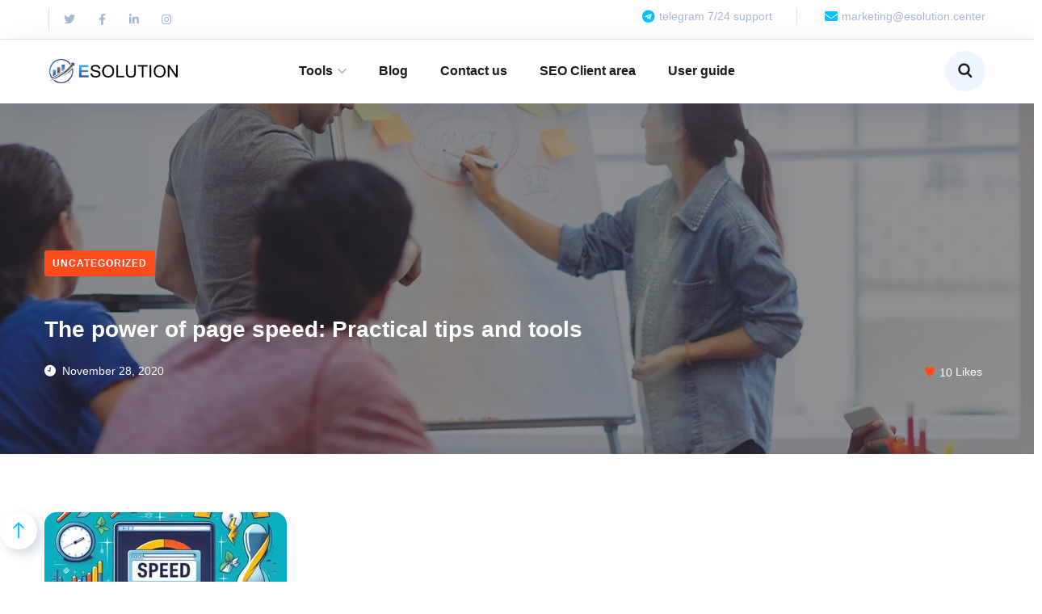

--- FILE ---
content_type: text/html; charset=UTF-8
request_url: https://esolution.center/power-of-page-speed/
body_size: 32755
content:
<!DOCTYPE html><html lang="en-US"><head><script data-no-optimize="1">var litespeed_docref=sessionStorage.getItem("litespeed_docref");litespeed_docref&&(Object.defineProperty(document,"referrer",{get:function(){return litespeed_docref}}),sessionStorage.removeItem("litespeed_docref"));</script> <meta charset="UTF-8"><style id="litespeed-ccss">ul{box-sizing:border-box}.entry-content{counter-reset:footnotes}:root{--wp--preset--font-size--normal:16px;--wp--preset--font-size--huge:42px}body{--wp--preset--color--black:#000;--wp--preset--color--cyan-bluish-gray:#abb8c3;--wp--preset--color--white:#fff;--wp--preset--color--pale-pink:#f78da7;--wp--preset--color--vivid-red:#cf2e2e;--wp--preset--color--luminous-vivid-orange:#ff6900;--wp--preset--color--luminous-vivid-amber:#fcb900;--wp--preset--color--light-green-cyan:#7bdcb5;--wp--preset--color--vivid-green-cyan:#00d084;--wp--preset--color--pale-cyan-blue:#8ed1fc;--wp--preset--color--vivid-cyan-blue:#0693e3;--wp--preset--color--vivid-purple:#9b51e0;--wp--preset--gradient--vivid-cyan-blue-to-vivid-purple:linear-gradient(135deg,rgba(6,147,227,1) 0%,#9b51e0 100%);--wp--preset--gradient--light-green-cyan-to-vivid-green-cyan:linear-gradient(135deg,#7adcb4 0%,#00d082 100%);--wp--preset--gradient--luminous-vivid-amber-to-luminous-vivid-orange:linear-gradient(135deg,rgba(252,185,0,1) 0%,rgba(255,105,0,1) 100%);--wp--preset--gradient--luminous-vivid-orange-to-vivid-red:linear-gradient(135deg,rgba(255,105,0,1) 0%,#cf2e2e 100%);--wp--preset--gradient--very-light-gray-to-cyan-bluish-gray:linear-gradient(135deg,#eee 0%,#a9b8c3 100%);--wp--preset--gradient--cool-to-warm-spectrum:linear-gradient(135deg,#4aeadc 0%,#9778d1 20%,#cf2aba 40%,#ee2c82 60%,#fb6962 80%,#fef84c 100%);--wp--preset--gradient--blush-light-purple:linear-gradient(135deg,#ffceec 0%,#9896f0 100%);--wp--preset--gradient--blush-bordeaux:linear-gradient(135deg,#fecda5 0%,#fe2d2d 50%,#6b003e 100%);--wp--preset--gradient--luminous-dusk:linear-gradient(135deg,#ffcb70 0%,#c751c0 50%,#4158d0 100%);--wp--preset--gradient--pale-ocean:linear-gradient(135deg,#fff5cb 0%,#b6e3d4 50%,#33a7b5 100%);--wp--preset--gradient--electric-grass:linear-gradient(135deg,#caf880 0%,#71ce7e 100%);--wp--preset--gradient--midnight:linear-gradient(135deg,#020381 0%,#2874fc 100%);--wp--preset--font-size--small:13px;--wp--preset--font-size--medium:20px;--wp--preset--font-size--large:36px;--wp--preset--font-size--x-large:42px;--wp--preset--spacing--20:.44rem;--wp--preset--spacing--30:.67rem;--wp--preset--spacing--40:1rem;--wp--preset--spacing--50:1.5rem;--wp--preset--spacing--60:2.25rem;--wp--preset--spacing--70:3.38rem;--wp--preset--spacing--80:5.06rem;--wp--preset--shadow--natural:6px 6px 9px rgba(0,0,0,.2);--wp--preset--shadow--deep:12px 12px 50px rgba(0,0,0,.4);--wp--preset--shadow--sharp:6px 6px 0px rgba(0,0,0,.2);--wp--preset--shadow--outlined:6px 6px 0px -3px rgba(255,255,255,1),6px 6px rgba(0,0,0,1);--wp--preset--shadow--crisp:6px 6px 0px rgba(0,0,0,1)}html{line-height:1.15;-webkit-text-size-adjust:100%;overflow-x:hidden}body{margin:0;overflow:hidden}a{background-color:transparent}strong{font-weight:700}img{border-style:none}button,input{font-family:inherit;font-size:100%;line-height:1.15;margin:0}button,input{overflow:visible}button{text-transform:none}button,[type=submit]{-webkit-appearance:button}button::-moz-focus-inner,[type=submit]::-moz-focus-inner{border-style:none;padding:0}button:-moz-focusring,[type=submit]:-moz-focusring{outline:1px dotted ButtonText}[type=search]{-webkit-appearance:textfield;outline-offset:-2px}[type=search]::-webkit-search-decoration{-webkit-appearance:none}::-webkit-file-upload-button{-webkit-appearance:button;font:inherit}body,button,input{color:#606060;font-family:"Red Hat Text",sans-serif;font-size:16px;line-height:1.875;font-weight:400;-ms-word-wrap:break-word;word-wrap:break-word;box-sizing:border-box}h1,h5,h6{font-weight:900;line-height:1.2;margin:0 0 20px;color:#1a1b1e;font-family:"Red Hat Display",sans-serif}h1{font-size:42px}h5{font-size:20px}h6{font-size:18px}p{margin:0 0 20px}i{font-style:italic}.no-padding-top{padding-top:0!important}html{box-sizing:border-box}*,*:before,*:after{box-sizing:inherit}body{background:#fff}ul{margin:0 0 20px;padding-left:18px}ul{list-style:disc}li>ul{margin-bottom:0;margin-left:1.5em}img{height:auto;max-width:100%}input[type=search]{color:#7e7e7e;border:1px solid #e6e6e6;border-radius:23px;-webkit-border-radius:23px;-moz-border-radius:23px;padding:9px 20px;box-sizing:border-box;outline:none}::-webkit-input-placeholder{color:#7e7e7e}::-moz-placeholder{color:#7e7e7e}:-ms-input-placeholder{color:#7e7e7e}:-moz-placeholder{color:#7e7e7e}a{color:#00c3ff;text-decoration:none}a:visited{color:#00c3ff}.site-header{width:100%;background:#fff}.main-navigation{position:relative;display:inline-block;vertical-align:middle;height:100%;width:auto}.main-navigation>ul{position:relative;display:flex;width:100%;vertical-align:middle;height:100%}.main-navigation ul{font-family:"Red Hat Display",sans-serif;font-size:16px;font-weight:700;list-style:none;margin:0;padding:0}.main-navigation>ul>li{margin:0 20px;padding:0;float:left;position:relative;display:-webkit-box;display:-webkit-flex;display:-ms-flexbox;display:flex;-webkit-box-align:center;-webkit-align-items:center;-ms-flex-align:center;align-items:center;height:100%}.main-navigation>ul>li:after,.main-navigation>ul>li:before{position:absolute;height:5px;width:0;bottom:-3px;left:0;background:#00c3ff;content:"";display:block;border-top-left-radius:5px;border-top-right-radius:0;border-bottom-right-radius:0;border-bottom-left-radius:5px;-webkit-border-top-left-radius:5px;-webkit-border-top-right-radius:0;-webkit-border-bottom-right-radius:0;-webkit-border-bottom-left-radius:5px;-moz-border-radius-topleft:5px;-moz-border-radius-topright:0;-moz-border-radius-bottomright:0;-moz-border-radius-bottomleft:5px}.main-navigation>ul>li:before{border-top-left-radius:0;border-top-right-radius:5px;border-bottom-right-radius:5px;border-bottom-left-radius:0;-webkit-border-top-left-radius:0;-webkit-border-top-right-radius:5px;-webkit-border-bottom-right-radius:5px;-webkit-border-bottom-left-radius:0;-moz-border-radius-topleft:0;-moz-border-radius-topright:5px;-moz-border-radius-bottomright:5px;-moz-border-radius-bottomleft:0;left:auto;right:0}.main-navigation ul ul.sub-menu{float:none;margin:0;padding:0;background-color:#fff;-webkit-box-shadow:8px 8px 30px 0px rgba(42,67,113,.15);-moz-box-shadow:8px 8px 30px 0px rgba(42,67,113,.15);box-shadow:8px 8px 30px 0px rgba(42,67,113,.15)}.main-navigation ul>li>a{display:inline-block;padding:15px 0;line-height:35px;text-decoration:none;text-align:center;outline:none;color:#1a1b1e;white-space:nowrap}.main-navigation ul>li.menu-item-has-children>a{padding-right:17px}.main-navigation ul li li{display:block;position:relative;padding:0 40px}.main-navigation ul li li a{font-family:"Red Hat Text",sans-serif;font-size:16px;line-height:30px;font-weight:500;color:#1a1b1e;text-align:left;display:block;padding:5px 0;position:relative;text-decoration:none;outline:none;text-transform:none}.main-navigation ul li li a:before{position:absolute;content:"";top:50%;left:-15px;width:6px;height:6px;border-radius:50%;-webkit-border-radius:50%;-moz-border-radius:50%;background-color:#00c3ff;-webkit-transform:translateY(-50%);-moz-transform:translateY(-50%);transform:translateY(-50%);visibility:hidden;opacity:0}.main-navigation ul>li.menu-item-has-children>a:after{position:absolute;width:11px;height:6px;right:0;top:50%;margin-top:-6px;font-family:"Flaticon";content:"";font-size:11px;line-height:1;color:rgba(85,105,135,.5);font-weight:500}.main-navigation ul>li li.menu-item-has-children>a:after{position:absolute;width:6px;height:11px;right:15px;top:50%;margin-top:-6px;font-family:"Flaticon";content:"";font-size:11px;line-height:1;color:rgba(85,105,135,.5);font-weight:500}.main-navigation ul li ul.sub-menu{width:290px;white-space:nowrap;padding:25px 0;position:absolute;top:calc(100% + 10px);left:-40px;z-index:10;visibility:hidden;opacity:0;-webkit-transform:translateY(30px);-ms-transform:translateY(30px);transform:translateY(30px);border-radius:15px;-webkit-border-radius:15px;-moz-border-radius:15px;box-sizing:border-box}.main-navigation ul li ul.sub-menu:before{content:"";position:absolute;height:10px;width:100%;top:-8px;left:0}.main-navigation ul li ul.sub-menu ul.sub-menu{top:-25px;left:100%}.octf-btn-cta{position:relative;height:100%;display:flex;align-items:center}.octf-btn-cta .toggle_search{margin-left:10px}.octf-search-builder .toggle_search{margin-left:0}.octf-btn-cta .h-search-form-field{display:none;position:absolute;z-index:99;top:-webkit-calc(100% + 10px);top:expression(100% + 10px);top:-moz-calc(100% + 10px);top:-o-calc(100% + 10px);top:calc(100% + 10px);right:-30px;width:330px}.octf-btn-cta .h-search-form-field .h-search-form-inner{padding:30px;background-color:#fff;border-radius:15px;-webkit-border-radius:15px;-moz-border-radius:15px;box-shadow:8px 8px 30px 0px rgba(42,67,113,.15);-webkit-box-shadow:8px 8px 30px 0px rgba(42,67,113,.15);-moz-box-shadow:8px 8px 30px 0px rgba(42,67,113,.15)}.octf-btn-cta .octf-cta-icons i{background:#f0f6ff;color:#1a1b1e;width:50px;height:50px;line-height:50px;text-align:center;display:inline-block;vertical-align:middle;border-radius:50%;-webkit-border-radius:50%;-moz-border-radius:50%}.octf-btn-cta .octf-cta-icons i:before,.octf-btn-cta .octf-cta-icons i:after{font-size:17px;color:#1a1b1e;font-weight:700}.header__desktop-builder .octf-area-wrap{padding-left:50px;padding-right:50px}@media only screen and (max-width:1500px){.header__desktop-builder .octf-area-wrap{padding-left:50px;padding-right:50px}}.cd-header{position:absolute;left:0;z-index:10;-webkit-backface-visibility:hidden;backface-visibility:hidden;width:100%}@media only screen and (min-width:1025px){.cd-header{-webkit-transform:translate3d(0,0,0);-moz-transform:translate3d(0,0,0);-ms-transform:translate3d(0,0,0);-o-transform:translate3d(0,0,0);transform:translate3d(0,0,0)}}.side-panel{width:400px;position:fixed;top:0;bottom:0;right:0;background:#fff;overflow-x:hidden;z-index:9999;-webkit-transform:translateX(100%);-ms-transform:translateX(100%);transform:translateX(100%)}.side-panel .side-panel-block{padding:30px 15px 30px 25px;height:100%;width:100%;overflow-x:hidden;overflow-y:auto;box-sizing:border-box;-ms-overflow-style:none;scrollbar-width:none}.side-panel .side-panel-block::-webkit-scrollbar{display:none}.side-panel .side-panel-close{display:block;position:absolute;top:40px;right:40px;color:#78869b;font-size:16px;z-index:9999}.site-overlay{background:0 0;width:100vw;height:100vh;position:fixed;top:0;left:0;visibility:hidden;opacity:0;z-index:-1}.side-panel .widget h5{font-size:16px;font-weight:700}.header__mobile-builder{display:none}@media only screen and (max-width:1024px){.header__mobile-builder{display:block}.header__desktop-builder{display:none}.octf-btn-cta .h-search-form-field{top:calc(100% + 20px)}}.mmenu_toggle button{background:#f0f6ff;width:50px;height:50px;line-height:60px;text-align:center;padding:0;border:none;outline:none;-webkit-border-radius:50%;-moz-border-radius:50%;border-radius:50%}.mmenu_toggle button svg{width:20px;fill:#1a1b1e}.mobile_nav .mobile_mainmenu{margin:0;padding:0}.mobile_nav .mobile_mainmenu ul{position:relative;margin:0;padding:0;margin-left:15px}.mobile_nav .mobile_mainmenu ul{display:none}.mobile_nav .mobile_mainmenu li{position:relative;list-style:none}.mobile_nav .mobile_mainmenu li a{padding:9px 0;display:block;color:#1a1b1e;font-weight:500;border-bottom:1px solid #e5e5e5}.mobile_nav .mobile_mainmenu>li:last-child>a{border:none}.mobile_nav .mobile_mainmenu li li a{font-size:15px}#mmenu-toggle button{position:relative;left:auto;top:auto;margin:0}.mmenu-wrapper{position:fixed;top:0;bottom:0;right:0;width:310px;height:100vh;background:#fff;overflow-x:hidden;z-index:9999;-webkit-transform:translateX(100%);-ms-transform:translateX(100%);transform:translateX(100%)}.mmenu-wrapper .mmenu-inner{top:0;height:100%;width:100%;padding:20px 35px 35px;overflow-x:hidden;overflow-y:auto;box-sizing:border-box;-ms-overflow-style:none;scrollbar-width:none}.mmenu-wrapper .mmenu-inner::-webkit-scrollbar{display:none}.mmenu-wrapper .mmenu-close{text-align:right;display:block;margin-bottom:10px;color:#78869b;font-size:16px}.mmenu-wrapper .mobile_mainmenu{margin:0;padding:0}.entry-content:before,.entry-content:after,.site-header:before,.site-header:after,.site-content:before,.site-content:after{content:"";display:table;table-layout:fixed}.entry-content:after,.site-header:after,.site-content:after{clear:both}.entry-content{padding:72px 0 102px}.post-box p{margin-bottom:0;letter-spacing:-.2px}.post-box .entry-media{position:relative}.post-box .entry-media .post-cat{position:absolute;z-index:1;top:40px;left:40px}.post-box .inner-post{padding:40px}.post-box .post-cat a{border-radius:3px;-webkit-border-radius:3px;-moz-border-radius:3px;font-family:"Red Hat Display",sans-serif;text-transform:uppercase;font-size:12px;font-weight:600;letter-spacing:1px;line-height:1;display:inline-block;color:#fff;background:#fe4c1c;padding:10px;margin-bottom:35px;margin-right:6px}.post-box .entry-meta{text-transform:capitalize;font-family:"Red Hat Display",sans-serif;font-weight:500;font-size:14px;margin-bottom:13px}.post-box .entry-meta>span:not(.sl-wrapper){margin-right:10px;display:inline-block}.post-box .entry-meta>span:not(.sl-wrapper) i{margin-right:4px}.post-box .entry-meta a{color:#a5b7d2}.post-box .entry-title{margin-bottom:15px;line-height:36px}.post-box.format-standard.has-post-thumbnail .inner-post .post-cat{display:none}.post-box.post-item .post-cat{top:30px;left:30px}.blog-post{box-shadow:none;overflow:inherit;margin-bottom:0}.blog-post>.inner-post{padding-left:0;padding-right:0}.blog-post>.inner-post p:not(:last-child){margin-bottom:20px}.blog-post>.inner-post .entry-summary{padding-bottom:50px}.single-page-header{position:relative;background:#f0f6ff;background-size:cover;background-repeat:no-repeat}.single-page-header .single-bg-overlay{background:rgba(34,35,40,.5);position:absolute;top:0;left:0;width:100%;height:100%;z-index:1}.single-page-header .sing-page-header-content{position:relative;z-index:2;padding-top:310px;padding-bottom:80px}.single-page-header.post-box .sing-page-header-content .entry-title{color:#fff}.single-page-header.post-box .sing-page-header-content .entry-meta a{color:#fff}.single-page-header.post-box .sing-page-header-content .entry-meta>span:not(.sl-wrapper){margin-right:15px;display:inline-block}.single-page-header.post-box .sing-page-header-content .entry-meta .sl-wrapper .sl-count,.single-page-header.post-box .sing-page-header-content .entry-meta .sl-wrapper .sl-text{color:#fff}.single-page-header.post-box .entry-title{line-height:1.2;margin-bottom:25px}.single-page-header.post-box .post-cat a{margin-bottom:30px}.single-post-inner>div{padding-bottom:35px}.sl-wrapper{float:right}.sl-wrapper .sl-count,.sl-wrapper .sl-text{color:#1a1b1e}.sl-wrapper .sl-icon{margin-right:6px}.sl-wrapper .sl-icon svg{color:#fe4c1c;margin-top:3px;width:.9em;height:.9em}.sl-wrapper .sl-count,.sl-wrapper .sl-text{font-size:14px;font-family:"Red Hat Display",sans-serif;font-weight:500;line-height:1;text-transform:capitalize;vertical-align:middle}.sl-wrapper .sl-text{margin-left:4px}@media (max-width:991px){.content-area.col-md-9{margin-bottom:60px}.single-page-header .sing-page-header-content{padding-top:150px;padding-bottom:60px}}@media only screen and (max-width:600px){.single-post .entry-content{padding:50px 0 70px}.post-box .entry-title{font-size:22px;line-height:30px}.single-page-header.post-box .post-cat a,.single-page-header.post-box .entry-title{margin-bottom:20px}}.comment-respond .comment-reply-title small a{color:#ad1010}.widget ul{list-style:none;padding-left:0;margin-bottom:0}.widget ul li{position:relative}.widget-area .widget{margin-bottom:50px}.widget-area .widget:last-child{margin-bottom:0}.widget-area .widget .widget-title{font-weight:700;padding-left:17px;position:relative}.widget-area .widget .widget-title:before{content:"";position:absolute;left:0;top:10px;width:5px;height:5px;background:#fe4c1c;border-radius:50%;-webkit-border-radius:50%;-moz-border-radius:50%}.search-form{position:relative}.search-form .search-field{width:100%;padding:0 48px 0 20px;height:50px;line-height:1;border-color:#e6e6e6;background:0 0;border-radius:23px;-webkit-border-radius:23px;-moz-border-radius:23px}.search-form .search-submit{background:0 0;border:none;position:absolute;top:0;right:0;height:100%;width:50px;outline:none;font-size:26px;color:#a5b7d2;padding:0 5px}.search-form .search-submit i{width:40px;height:40px;line-height:36px;background:#fe4c1c;color:#fff;margin-bottom:5px;text-align:center;display:inline-block;vertical-align:middle;border-radius:50%;-webkit-border-radius:50%;-moz-border-radius:50%}.search-form .search-submit i:before,.search-form .search-submit i:after{font-size:17px;font-weight:700}.recent-news{list-style:none;padding:0;padding-top:5px}.recent-news li{font-family:"Red Hat Display",sans-serif;font-weight:700}.recent-news li:not(:last-child){margin-bottom:25px}.recent-news h6{margin:-3px 0 3px;line-height:24px;font-size:16px;font-weight:700}.recent-news h6 a{color:#1a1b1e;display:block}.recent-news h6 a:before{display:none}.recent-news .entry-date{font-size:14px;line-height:1;font-weight:500;color:#a5b7d2}.ot-heading .main-heading{position:relative;z-index:2;margin-bottom:25px}.elementor-section{z-index:0}body .elementor-widget:not(:last-child){margin-bottom:0}.ot-flex-column-horizontal .elementor-widget-wrap{flex-wrap:nowrap}.ot-flex-column-horizontal .elementor-widget-wrap>.elementor-widget{display:flex;width:auto}.ot-flex-column-horizontal .elementor-widget-wrap>.elementor-widget>.elementor-widget-container{height:100%;display:flex;align-items:center}.elementor-element .elementor-widget-text-editor,.elementor-element .elementor-widget-icon-list .elementor-icon-list-item{font-family:"Red Hat Text",sans-serif;color:#606060}.elementor-section>.elementor-column-gap-default>.elementor-column>.elementor-element-populated{padding-top:0;padding-bottom:0}.elementor .elementor-section.elementor-section-boxed>.elementor-container{padding:0 15px}@media (max-width:767px){.elementor-top-section:not(.elementor-section-full_width)>.elementor-container,.elementor-top-section:not(.elementor-section-full_width)>.elementor-container,.elementor-top-section:not(.elementor-section-full_width)>.elementor-container{padding-left:15px;padding-right:15px}}@media (min-width:768px){.elementor .elementor-section.elementor-section-boxed>.elementor-container{max-width:750px}}@media (min-width:992px){.elementor .elementor-section.elementor-section-boxed>.elementor-container{max-width:970px}}@media (min-width:1230px){.elementor .elementor-section.elementor-section-boxed>.elementor-container{max-width:1200px}}#back-to-top{background:#fff;color:#00c3ff;border:0 none;border-radius:2px;width:46px;height:46px;line-height:46px;opacity:0;outline:medium none;position:fixed;right:-50px;bottom:40px;text-align:center;text-decoration:none;z-index:1000;border-radius:50%;-webkit-border-radius:50%;-moz-border-radius:50%;box-shadow:6px 6px 13px 0px rgba(42,67,113,.2);-webkit-box-shadow:6px 6px 13px 0px rgba(42,67,113,.2);-moz-box-shadow:6px 6px 13px 0px rgba(42,67,113,.2)}#back-to-top.show{opacity:1;right:40px}#back-to-top i:after,#back-to-top i:before{font-size:20px}img{border:0}body{margin:0}html{font-family:sans-serif;-ms-text-size-adjust:100%;-webkit-text-size-adjust:100%}article,aside,header,main,nav,section{display:block}a{background-color:transparent;color:#337ab7;text-decoration:none}strong{font-weight:700}h1{font-size:2em;margin:.67em 0}body{background-color:#fff}img{vertical-align:middle}svg:not(:root){overflow:hidden}button,input{color:inherit;font:inherit;margin:0}button{overflow:visible}button{text-transform:none}button{-webkit-appearance:button}button::-moz-focus-inner,input::-moz-focus-inner{border:0;padding:0}input[type=search]{-webkit-appearance:textfield;-webkit-box-sizing:content-box;-moz-box-sizing:content-box;box-sizing:content-box}input[type=search]::-webkit-search-cancel-button,input[type=search]::-webkit-search-decoration{-webkit-appearance:none}*,:after,:before{-webkit-box-sizing:border-box;-moz-box-sizing:border-box;box-sizing:border-box}html{font-size:10px}body{font-family:"Helvetica Neue",Helvetica,Arial,sans-serif;font-size:14px;line-height:1.42857143;color:#333}button,input{font-family:inherit;font-size:inherit;line-height:inherit}.container{margin-right:auto;margin-left:auto;padding-left:15px;padding-right:15px}@media (min-width:768px){.container{width:750px}}@media (min-width:992px){.container{width:970px}}@media (min-width:1230px){.container{width:1200px}}.row{margin-left:-15px;margin-right:-15px}.col-lg-3,.col-lg-9,.col-md-12,.col-md-3,.col-md-9,.col-sm-12,.col-xs-12{position:relative;min-height:1px;padding-left:15px;padding-right:15px}.col-xs-12{float:left}.col-xs-12{width:100%}@media (min-width:768px){.col-sm-12{float:left}.col-sm-12{width:100%}}@media (min-width:992px){.col-md-12,.col-md-3,.col-md-9{float:left}.col-md-12{width:100%}.col-md-9{width:75%}.col-md-3{width:25%}}@media (min-width:1200px){.col-lg-3,.col-lg-9{float:left}.col-lg-9{width:75%}.col-lg-3{width:25%}}.clearfix:after,.clearfix:before,.container:after,.container:before,.row:after,.row:before{content:" ";display:table}.clearfix:after,.container:after,.row:after{clear:both}.show{display:block!important}.fas,.fab{-moz-osx-font-smoothing:grayscale;-webkit-font-smoothing:antialiased;display:inline-block;font-style:normal;font-variant:normal;text-rendering:auto;line-height:1}.fa-envelope:before{content:"\f0e0"}.fa-facebook-f:before{content:"\f39e"}.fa-instagram:before{content:"\f16d"}.fa-linkedin-in:before{content:"\f0e1"}.fa-pinterest:before{content:"\f0d2"}.fa-telegram:before{content:"\f2c6"}.fa-twitter:before{content:"\f099"}.fab{font-family:'Font Awesome 5 Brands'}.fas{font-family:'Font Awesome 5 Free';font-weight:900}[class^=flaticon-]:before,[class^=flaticon-]:after{font-family:Flaticon;font-size:14px;font-style:normal;margin-left:0}.flaticon-clock:before{content:"\f105"}.flaticon-search:before{content:"\f106"}.flaticon-close:before{content:"\f11c"}.flaticon-arrow-pointing-to-up:before{content:"\f13c"}button::-moz-focus-inner{padding:0;border:0}.sl-wrapper a{border-bottom:0!important;text-decoration:none!important}.sl-button{padding:.375em .625em;font-size:1em;line-height:1;font-weight:400}.sl-count,.sl-text{color:#666}.sl-icon{margin-right:.3125em;font-family:'Arial Unicode MS',Arial,sans-serif;vertical-align:middle}.sl-icon svg{fill:currentColor;width:1em;height:1em}.sl-icon svg:after{content:"";position:absolute;top:0;right:0;bottom:0;left:0}.sl-count,.sl-text{font-size:.625em;font-family:Arial,'Helvetica Neue',Helvetica,sans-serif;text-transform:uppercase;vertical-align:middle}.single-page-header.post-box .sing-page-header-content .entry-meta a{color:#fff}.main-navigation ul li ul.sub-menu{width:480px!important}#back-to-top.show{left:0}body{color:#606060}.elementor-widget-social-icons.elementor-grid-0 .elementor-widget-container{line-height:1;font-size:0}.elementor-widget-social-icons .elementor-grid{grid-column-gap:var(--grid-column-gap,5px);grid-row-gap:var(--grid-row-gap,5px);grid-template-columns:var(--grid-template-columns);justify-content:var(--justify-content,center);justify-items:var(--justify-content,center)}.elementor-icon.elementor-social-icon{font-size:var(--icon-size,25px);line-height:var(--icon-size,25px);width:calc(var(--icon-size,25px) + 2*var(--icon-padding,.5em));height:calc(var(--icon-size,25px) + 2*var(--icon-padding,.5em))}.elementor-social-icon{--e-social-icon-icon-color:#fff;display:inline-flex;background-color:#69727d;align-items:center;justify-content:center;text-align:center}.elementor-social-icon i{color:var(--e-social-icon-icon-color)}.elementor-social-icon:last-child{margin:0}.elementor-social-icon-facebook-f{background-color:#3b5998}.elementor-social-icon-instagram{background-color:#262626}.elementor-social-icon-linkedin-in{background-color:#0077b5}.elementor-social-icon-pinterest{background-color:#bd081c}.elementor-social-icon-twitter{background-color:#1da1f2}.elementor-shape-rounded .elementor-icon.elementor-social-icon{border-radius:10%}.elementor-widget.elementor-icon-list--layout-inline .elementor-widget-container{overflow:hidden}.elementor-widget .elementor-icon-list-items.elementor-inline-items{margin-right:-8px;margin-left:-8px}.elementor-widget .elementor-icon-list-items.elementor-inline-items .elementor-icon-list-item{margin-right:8px;margin-left:8px}.elementor-widget .elementor-icon-list-items.elementor-inline-items .elementor-icon-list-item:after{width:auto;left:auto;right:auto;position:relative;height:100%;border-top:0;border-bottom:0;border-right:0;border-left-width:1px;border-style:solid;right:-8px}.elementor-widget .elementor-icon-list-items{list-style-type:none;margin:0;padding:0}.elementor-widget .elementor-icon-list-item{margin:0;padding:0;position:relative}.elementor-widget .elementor-icon-list-item:after{position:absolute;bottom:0;width:100%}.elementor-widget .elementor-icon-list-item,.elementor-widget .elementor-icon-list-item a{display:flex;font-size:inherit;align-items:var(--icon-vertical-align,center)}.elementor-widget .elementor-icon-list-icon+.elementor-icon-list-text{align-self:center;padding-left:5px}.elementor-widget .elementor-icon-list-icon{display:flex;position:relative;top:var(--icon-vertical-offset,initial)}.elementor-widget .elementor-icon-list-icon svg{width:var(--e-icon-list-icon-size,1em);height:var(--e-icon-list-icon-size,1em)}.elementor-widget .elementor-icon-list-icon i{width:1.25em;font-size:var(--e-icon-list-icon-size)}.elementor-widget.elementor-widget-icon-list .elementor-icon-list-icon{text-align:var(--e-icon-list-icon-align)}.elementor-widget.elementor-widget-icon-list .elementor-icon-list-icon svg{margin:var(--e-icon-list-icon-margin,0 calc(var(--e-icon-list-icon-size,1em)*.25) 0 0)}.elementor-widget.elementor-list-item-link-full_width a{width:100%}.elementor-widget.elementor-align-right .elementor-icon-list-item,.elementor-widget.elementor-align-right .elementor-icon-list-item a{justify-content:flex-end;text-align:right}.elementor-widget.elementor-align-right .elementor-icon-list-items{justify-content:flex-end}.elementor-widget:not(.elementor-align-right) .elementor-icon-list-item:after{left:0}.elementor-widget:not(.elementor-align-left) .elementor-icon-list-item:after{right:0}@media (min-width:-1){.elementor-widget:not(.elementor-widescreen-align-right) .elementor-icon-list-item:after{left:0}.elementor-widget:not(.elementor-widescreen-align-left) .elementor-icon-list-item:after{right:0}}@media (max-width:-1){.elementor-widget:not(.elementor-laptop-align-right) .elementor-icon-list-item:after{left:0}.elementor-widget:not(.elementor-laptop-align-left) .elementor-icon-list-item:after{right:0}}@media (max-width:-1){.elementor-widget:not(.elementor-tablet_extra-align-right) .elementor-icon-list-item:after{left:0}.elementor-widget:not(.elementor-tablet_extra-align-left) .elementor-icon-list-item:after{right:0}}@media (max-width:1024px){.elementor-widget:not(.elementor-tablet-align-right) .elementor-icon-list-item:after{left:0}.elementor-widget:not(.elementor-tablet-align-left) .elementor-icon-list-item:after{right:0}}@media (max-width:-1){.elementor-widget:not(.elementor-mobile_extra-align-right) .elementor-icon-list-item:after{left:0}.elementor-widget:not(.elementor-mobile_extra-align-left) .elementor-icon-list-item:after{right:0}}@media (max-width:767px){.elementor-widget:not(.elementor-mobile-align-right) .elementor-icon-list-item:after{left:0}.elementor-widget:not(.elementor-mobile-align-left) .elementor-icon-list-item:after{right:0}}.elementor-widget-image{text-align:center}.elementor-widget-image img{vertical-align:middle;display:inline-block}.elementor-screen-only{position:absolute;top:-10000em;width:1px;height:1px;margin:-1px;padding:0;overflow:hidden;clip:rect(0,0,0,0);border:0}.elementor *,.elementor :after,.elementor :before{box-sizing:border-box}.elementor a{box-shadow:none;text-decoration:none}.elementor img{height:auto;max-width:100%;border:none;border-radius:0;box-shadow:none}.elementor-element{--flex-direction:initial;--flex-wrap:initial;--justify-content:initial;--align-items:initial;--align-content:initial;--gap:initial;--flex-basis:initial;--flex-grow:initial;--flex-shrink:initial;--order:initial;--align-self:initial;flex-basis:var(--flex-basis);flex-grow:var(--flex-grow);flex-shrink:var(--flex-shrink);order:var(--order);align-self:var(--align-self)}.elementor-align-right{text-align:right}:root{--page-title-display:block}h1.entry-title{display:var(--page-title-display)}.elementor-section{position:relative}.elementor-section .elementor-container{display:flex;margin-right:auto;margin-left:auto;position:relative}@media (max-width:1024px){.elementor-section .elementor-container{flex-wrap:wrap}}.elementor-section.elementor-section-boxed>.elementor-container{max-width:1140px}.elementor-section.elementor-section-stretched{position:relative;width:100%}.elementor-widget-wrap{position:relative;width:100%;flex-wrap:wrap;align-content:flex-start}.elementor:not(.elementor-bc-flex-widget) .elementor-widget-wrap{display:flex}.elementor-widget-wrap>.elementor-element{width:100%}.elementor-widget{position:relative}.elementor-widget:not(:last-child){margin-bottom:20px}.elementor-column{position:relative;min-height:1px;display:flex}.elementor-column-gap-default>.elementor-column>.elementor-element-populated{padding:10px}@media (min-width:768px){.elementor-column.elementor-col-25{width:25%}.elementor-column.elementor-col-50{width:50%}.elementor-column.elementor-col-100{width:100%}}@media (max-width:767px){.elementor-column{width:100%}}ul.elementor-icon-list-items.elementor-inline-items{display:flex;flex-wrap:wrap}ul.elementor-icon-list-items.elementor-inline-items .elementor-inline-item{word-break:break-word}.elementor-grid{display:grid;grid-column-gap:var(--grid-column-gap);grid-row-gap:var(--grid-row-gap)}.elementor-grid .elementor-grid-item{min-width:0}.elementor-grid-0 .elementor-grid{display:inline-block;width:100%;word-spacing:var(--grid-column-gap);margin-bottom:calc(-1*var(--grid-row-gap))}.elementor-grid-0 .elementor-grid .elementor-grid-item{display:inline-block;margin-bottom:var(--grid-row-gap);word-break:break-word}.elementor-icon{display:inline-block;line-height:1;color:#69727d;font-size:50px;text-align:center}.elementor-icon i{width:1em;height:1em;position:relative;display:block}.elementor-icon i:before{position:absolute;left:50%;transform:translateX(-50%)}.elementor-element{--swiper-theme-color:#000;--swiper-navigation-size:44px;--swiper-pagination-bullet-size:6px;--swiper-pagination-bullet-horizontal-gap:6px}.elementor .elementor-element ul.elementor-icon-list-items{padding:0}@media (max-width:767px){.elementor .elementor-hidden-phone{display:none}}@media (min-width:768px) and (max-width:1024px){.elementor .elementor-hidden-tablet{display:none}}.elementor-3705 .elementor-element.elementor-element-19b653cb:not(.elementor-motion-effects-element-type-background){background-color:#fff}.elementor-3705 .elementor-element.elementor-element-19b653cb{border-style:solid;border-width:0 0 1px;border-color:#e5e5e5}.elementor-3705 .elementor-element.elementor-element-3f7bf22e>.elementor-element-populated{margin:10px 0;--e-column-margin-right:0px;--e-column-margin-left:0px}.elementor-3705 .elementor-element.elementor-element-b2d3b02{--grid-template-columns:repeat(0,auto);--icon-size:14px;--grid-column-gap:12px;--grid-row-gap:0px}.elementor-3705 .elementor-element.elementor-element-b2d3b02 .elementor-widget-container{text-align:left}.elementor-3705 .elementor-element.elementor-element-b2d3b02 .elementor-social-icon{background-color:#A5B7D200}.elementor-3705 .elementor-element.elementor-element-b2d3b02 .elementor-social-icon i{color:#a5b7d2}.elementor-3705 .elementor-element.elementor-element-b2d3b02>.elementor-widget-container{padding:0 0 0 11px;border-style:solid;border-width:0 0 0 1px;border-color:#e5e5e5}.elementor-3705 .elementor-element.elementor-element-62278c67>.elementor-element-populated{margin:10px 0;--e-column-margin-right:0px;--e-column-margin-left:0px}.elementor-3705 .elementor-element.elementor-element-66b81429 .elementor-icon-list-items.elementor-inline-items .elementor-icon-list-item{margin-right:calc(60px/2);margin-left:calc(60px/2)}.elementor-3705 .elementor-element.elementor-element-66b81429 .elementor-icon-list-items.elementor-inline-items{margin-right:calc(-60px/2);margin-left:calc(-60px/2)}body:not(.rtl) .elementor-3705 .elementor-element.elementor-element-66b81429 .elementor-icon-list-items.elementor-inline-items .elementor-icon-list-item:after{right:calc(-60px/2)}.elementor-3705 .elementor-element.elementor-element-66b81429 .elementor-icon-list-item:not(:last-child):after{content:"";border-color:#e5e5e5}.elementor-3705 .elementor-element.elementor-element-66b81429 .elementor-icon-list-items.elementor-inline-items .elementor-icon-list-item:not(:last-child):after{border-left-style:solid}.elementor-3705 .elementor-element.elementor-element-66b81429 .elementor-inline-items .elementor-icon-list-item:not(:last-child):after{border-left-width:1px}.elementor-3705 .elementor-element.elementor-element-66b81429 .elementor-icon-list-icon i{color:#00c3ff}.elementor-3705 .elementor-element.elementor-element-66b81429{--e-icon-list-icon-size:16px;--icon-vertical-offset:0px}.elementor-3705 .elementor-element.elementor-element-66b81429 .elementor-icon-list-item>a{font-family:"Red Hat Display",Sans-serif;font-size:14px;font-weight:500}.elementor-3705 .elementor-element.elementor-element-66b81429 .elementor-icon-list-text{color:#a5b7d2}.elementor-3705 .elementor-element.elementor-element-5a25b037:not(.elementor-motion-effects-element-type-background){background-color:#fff}.elementor-3705 .elementor-element.elementor-element-5a25b037{border-style:solid;border-width:0 0 1px;border-color:rgba(255,255,255,.2);box-shadow:8px 8px 30px 0px rgba(41.999999999999986,67.00000000000004,113,.15)}.elementor-3705 .elementor-element.elementor-element-33635fd0 .site__logo{text-align:left}.elementor-3705 .elementor-element.elementor-element-33635fd0 .site__logo img{width:160px}.elementor-3705 .elementor-element.elementor-element-33635fd0>.elementor-widget-container{margin:24px 0}.elementor-3705 .elementor-element.elementor-element-2f7566cc.elementor-column>.elementor-widget-wrap{justify-content:center}.elementor-3705 .elementor-element.elementor-element-37d7d9ca.elementor-column>.elementor-widget-wrap{justify-content:flex-end}.elementor-3705 .elementor-element.elementor-element-62def743 .octf-btn-cta .toggle_search i,.elementor-3705 .elementor-element.elementor-element-62def743 .octf-btn-cta .toggle_search i:before{color:#1a1b1e}.elementor-3705 .elementor-element.elementor-element-62def743 .octf-btn-cta .toggle_search i{background-color:#f0f6ff}.elementor-3705 .elementor-element.elementor-element-62def743>.elementor-widget-container{margin:0 0 0 10px}@media (min-width:768px){.elementor-3705 .elementor-element.elementor-element-2fa92148{width:20%}.elementor-3705 .elementor-element.elementor-element-2f7566cc{width:59.961%}.elementor-3705 .elementor-element.elementor-element-37d7d9ca{width:20%}}.elementor-3058 .elementor-element.elementor-element-6a35a44:not(.elementor-motion-effects-element-type-background){background-color:#fff}.elementor-3058 .elementor-element.elementor-element-6a35a44{box-shadow:2px 2px 15px 0px rgba(41.999999999999986,67.00000000000004,113,.15);padding:10px 0}.elementor-3058 .elementor-element.elementor-element-049a96d .site__logo img{width:150px}.elementor-3058 .elementor-element.elementor-element-733d633.elementor-column>.elementor-widget-wrap{justify-content:flex-end}.elementor-3058 .elementor-element.elementor-element-71f068a .octf-btn-cta .toggle_search i,.elementor-3058 .elementor-element.elementor-element-71f068a .octf-btn-cta .toggle_search i:before{color:#1a1b1e}.elementor-3058 .elementor-element.elementor-element-71f068a .octf-btn-cta .toggle_search i{background-color:#f0f6ff}.elementor-3058 .elementor-element.elementor-element-71f068a>.elementor-widget-container{margin:0 25px 0 10px}.elementor-3058 .elementor-element.elementor-element-7c72311 .mmenu_toggle button svg{width:19px}.elementor-3058 .elementor-element.elementor-element-7c72311 .mmenu_toggle button{width:40px;height:40px;line-height:10px}@media (max-width:1024px){.elementor-3058 .elementor-element.elementor-element-733d633.elementor-column>.elementor-widget-wrap{justify-content:flex-end}}@media (max-width:767px){.elementor-3058 .elementor-element.elementor-element-667b467{width:50%}.elementor-3058 .elementor-element.elementor-element-049a96d .site__logo img{width:118px}.elementor-3058 .elementor-element.elementor-element-049a96d>.elementor-widget-container{margin:12px 0 0}.elementor-3058 .elementor-element.elementor-element-733d633{width:50%}.elementor-3058 .elementor-element.elementor-element-71f068a .octf-btn-cta .toggle_search i:before{font-size:16px}.elementor-3058 .elementor-element.elementor-element-71f068a .octf-btn-cta .octf-cta-icons i{width:41px;height:41px;line-height:41px}.elementor-3058 .elementor-element.elementor-element-71f068a>.elementor-widget-container{margin:0 4px 0 0}}.elementor-2965 .elementor-element.elementor-element-47caa07{text-align:left}.elementor-2965 .elementor-element.elementor-element-47caa07>.elementor-widget-container{margin:0 0 40px}.elementor-2965 .elementor-element.elementor-element-18cb440>.elementor-widget-container{margin:0 0 35px}.elementor-2965 .elementor-element.elementor-element-9da9046>.elementor-widget-container{margin:0 0 35px}.elementor-2965 .elementor-element.elementor-element-e904a79{text-align:left}.elementor-2965 .elementor-element.elementor-element-e904a79 .ot-heading .main-heading{font-weight:700}.elementor-2965 .elementor-element.elementor-element-f9e7794 .elementor-icon-list-items:not(.elementor-inline-items) .elementor-icon-list-item:not(:last-child){padding-bottom:calc(25px/2)}.elementor-2965 .elementor-element.elementor-element-f9e7794 .elementor-icon-list-items:not(.elementor-inline-items) .elementor-icon-list-item:not(:first-child){margin-top:calc(25px/2)}.elementor-2965 .elementor-element.elementor-element-f9e7794 .elementor-icon-list-icon svg{fill:#8e8bff}.elementor-2965 .elementor-element.elementor-element-f9e7794{--e-icon-list-icon-size:25px;--icon-vertical-offset:0px}.elementor-2965 .elementor-element.elementor-element-f9e7794 .elementor-icon-list-icon{padding-right:14px}.elementor-2965 .elementor-element.elementor-element-f9e7794 .elementor-icon-list-item>a{font-weight:500;line-height:14px}.elementor-2965 .elementor-element.elementor-element-f9e7794 .elementor-icon-list-text{color:#606060}.elementor-2965 .elementor-element.elementor-element-f9e7794>.elementor-widget-container{margin:0 0 40px}.elementor-2965 .elementor-element.elementor-element-fa3eb52 .elementor-repeater-item-7c99cad.elementor-social-icon{background-color:#44b1e4}.elementor-2965 .elementor-element.elementor-element-fa3eb52 .elementor-repeater-item-7c99cad.elementor-social-icon i{color:#fff}.elementor-2965 .elementor-element.elementor-element-fa3eb52 .elementor-repeater-item-97785a0.elementor-social-icon{background-color:#4661c5}.elementor-2965 .elementor-element.elementor-element-fa3eb52 .elementor-repeater-item-97785a0.elementor-social-icon i{color:#fff}.elementor-2965 .elementor-element.elementor-element-fa3eb52 .elementor-repeater-item-457dcee.elementor-social-icon{background-color:#ff2e2e}.elementor-2965 .elementor-element.elementor-element-fa3eb52 .elementor-repeater-item-457dcee.elementor-social-icon i{color:#fff}.elementor-2965 .elementor-element.elementor-element-fa3eb52 .elementor-repeater-item-28a9de5.elementor-social-icon{background-color:#ff6828}.elementor-2965 .elementor-element.elementor-element-fa3eb52 .elementor-repeater-item-28a9de5.elementor-social-icon i{color:#fff}.elementor-2965 .elementor-element.elementor-element-fa3eb52{--grid-template-columns:repeat(0,auto);--icon-size:13px;--grid-column-gap:10px;--grid-row-gap:0px}.elementor-2965 .elementor-element.elementor-element-fa3eb52 .elementor-widget-container{text-align:left}.elementor-2965 .elementor-element.elementor-element-fa3eb52 .elementor-social-icon{--icon-padding:.67em}.elementor-2965 .elementor-element.elementor-element-fa3eb52 .elementor-icon{border-radius:50%}:root{--swiper-theme-color:#007aff}:root{--swiper-navigation-size:44px}.elementor-kit-5{--e-global-color-primary:#6ec1e4;--e-global-color-secondary:#54595f;--e-global-color-text:#7a7a7a;--e-global-color-accent:#61ce70;--e-global-typography-primary-font-family:"Roboto";--e-global-typography-primary-font-weight:600;--e-global-typography-secondary-font-family:"Roboto Slab";--e-global-typography-secondary-font-weight:400;--e-global-typography-text-font-family:"Roboto";--e-global-typography-text-font-weight:400;--e-global-typography-accent-font-family:"Roboto";--e-global-typography-accent-font-weight:500}.elementor-section.elementor-section-boxed>.elementor-container{max-width:1140px}.elementor-widget:not(:last-child){margin-block-end:20px}.elementor-element{--widgets-spacing:20px 20px}h1.entry-title{display:var(--page-title-display)}@media (max-width:1024px){.elementor-section.elementor-section-boxed>.elementor-container{max-width:1024px}}@media (max-width:767px){.elementor-section.elementor-section-boxed>.elementor-container{max-width:767px}}.elementor-widget-text-editor{color:var(--e-global-color-text);font-family:var(--e-global-typography-text-font-family),Sans-serif;font-weight:var(--e-global-typography-text-font-weight)}.elementor-widget-icon-list .elementor-icon-list-item:not(:last-child):after{border-color:var(--e-global-color-text)}.elementor-widget-icon-list .elementor-icon-list-icon i{color:var(--e-global-color-primary)}.elementor-widget-icon-list .elementor-icon-list-icon svg{fill:var(--e-global-color-primary)}.elementor-widget-icon-list .elementor-icon-list-item>a{font-family:var(--e-global-typography-text-font-family),Sans-serif;font-weight:var(--e-global-typography-text-font-weight)}.elementor-widget-icon-list .elementor-icon-list-text{color:var(--e-global-color-secondary)}.fab,.fas{-moz-osx-font-smoothing:grayscale;-webkit-font-smoothing:antialiased;display:inline-block;font-style:normal;font-variant:normal;text-rendering:auto;line-height:1}.fa-envelope:before{content:"\f0e0"}.fa-facebook-f:before{content:"\f39e"}.fa-instagram:before{content:"\f16d"}.fa-linkedin-in:before{content:"\f0e1"}.fa-pinterest:before{content:"\f0d2"}.fa-telegram:before{content:"\f2c6"}.fa-twitter:before{content:"\f099"}.fab{font-family:"Font Awesome 5 Brands";font-weight:400}.fas{font-family:"Font Awesome 5 Free";font-weight:900}</style><link rel="preload" data-asynced="1" data-optimized="2" as="style" onload="this.onload=null;this.rel='stylesheet'" href="https://esolution.center/wp-content/litespeed/ucss/c17ad90161e91b5fca576bda84e935ac.css?ver=323c5" /><script data-optimized="1" type="litespeed/javascript" data-src="https://esolution.center/wp-content/plugins/litespeed-cache/assets/js/css_async.min.js"></script><link rel="preload" as="image" href="https://esolution.center/wp-content/uploads/2020/11/page-speed-1.jpg.webp"><meta name="viewport" content="width=device-width, initial-scale=1.0" ><meta name="format-detection" content="telephone=no"><link rel="profile" href="https://gmpg.org/xfn/11"><title>The power of page speed: Practical tips and tools &#8211; esolution</title><meta name='robots' content='max-image-preview:large' /><link rel="amphtml" href="https://esolution.center/power-of-page-speed/amp/" /><meta name="generator" content="AMP for WP 1.0.93.2"/><link rel='dns-prefetch' href='//www.googletagmanager.com' /><link rel='dns-prefetch' href='//fonts.googleapis.com' /><link rel="alternate" type="application/rss+xml" title="esolution &raquo; Feed" href="https://esolution.center/feed/" /><link rel="alternate" type="application/rss+xml" title="esolution &raquo; Comments Feed" href="https://esolution.center/comments/feed/" /><link rel="alternate" type="application/rss+xml" title="esolution &raquo; The power of page speed: Practical tips and tools Comments Feed" href="https://esolution.center/power-of-page-speed/feed/" /><link rel="alternate" title="oEmbed (JSON)" type="application/json+oembed" href="https://esolution.center/wp-json/oembed/1.0/embed?url=https%3A%2F%2Fesolution.center%2Fpower-of-page-speed%2F" /><link rel="alternate" title="oEmbed (XML)" type="text/xml+oembed" href="https://esolution.center/wp-json/oembed/1.0/embed?url=https%3A%2F%2Fesolution.center%2Fpower-of-page-speed%2F&#038;format=xml" /><link rel="alternate" type="application/rss+xml" title="esolution &raquo; Stories Feed" href="https://esolution.center/web-stories/feed/"><style id='wp-img-auto-sizes-contain-inline-css' type='text/css'>img:is([sizes=auto i],[sizes^="auto," i]){contain-intrinsic-size:3000px 1500px}
/*# sourceURL=wp-img-auto-sizes-contain-inline-css */</style><style id='global-styles-inline-css' type='text/css'>:root{--wp--preset--aspect-ratio--square: 1;--wp--preset--aspect-ratio--4-3: 4/3;--wp--preset--aspect-ratio--3-4: 3/4;--wp--preset--aspect-ratio--3-2: 3/2;--wp--preset--aspect-ratio--2-3: 2/3;--wp--preset--aspect-ratio--16-9: 16/9;--wp--preset--aspect-ratio--9-16: 9/16;--wp--preset--color--black: #000000;--wp--preset--color--cyan-bluish-gray: #abb8c3;--wp--preset--color--white: #ffffff;--wp--preset--color--pale-pink: #f78da7;--wp--preset--color--vivid-red: #cf2e2e;--wp--preset--color--luminous-vivid-orange: #ff6900;--wp--preset--color--luminous-vivid-amber: #fcb900;--wp--preset--color--light-green-cyan: #7bdcb5;--wp--preset--color--vivid-green-cyan: #00d084;--wp--preset--color--pale-cyan-blue: #8ed1fc;--wp--preset--color--vivid-cyan-blue: #0693e3;--wp--preset--color--vivid-purple: #9b51e0;--wp--preset--gradient--vivid-cyan-blue-to-vivid-purple: linear-gradient(135deg,rgb(6,147,227) 0%,rgb(155,81,224) 100%);--wp--preset--gradient--light-green-cyan-to-vivid-green-cyan: linear-gradient(135deg,rgb(122,220,180) 0%,rgb(0,208,130) 100%);--wp--preset--gradient--luminous-vivid-amber-to-luminous-vivid-orange: linear-gradient(135deg,rgb(252,185,0) 0%,rgb(255,105,0) 100%);--wp--preset--gradient--luminous-vivid-orange-to-vivid-red: linear-gradient(135deg,rgb(255,105,0) 0%,rgb(207,46,46) 100%);--wp--preset--gradient--very-light-gray-to-cyan-bluish-gray: linear-gradient(135deg,rgb(238,238,238) 0%,rgb(169,184,195) 100%);--wp--preset--gradient--cool-to-warm-spectrum: linear-gradient(135deg,rgb(74,234,220) 0%,rgb(151,120,209) 20%,rgb(207,42,186) 40%,rgb(238,44,130) 60%,rgb(251,105,98) 80%,rgb(254,248,76) 100%);--wp--preset--gradient--blush-light-purple: linear-gradient(135deg,rgb(255,206,236) 0%,rgb(152,150,240) 100%);--wp--preset--gradient--blush-bordeaux: linear-gradient(135deg,rgb(254,205,165) 0%,rgb(254,45,45) 50%,rgb(107,0,62) 100%);--wp--preset--gradient--luminous-dusk: linear-gradient(135deg,rgb(255,203,112) 0%,rgb(199,81,192) 50%,rgb(65,88,208) 100%);--wp--preset--gradient--pale-ocean: linear-gradient(135deg,rgb(255,245,203) 0%,rgb(182,227,212) 50%,rgb(51,167,181) 100%);--wp--preset--gradient--electric-grass: linear-gradient(135deg,rgb(202,248,128) 0%,rgb(113,206,126) 100%);--wp--preset--gradient--midnight: linear-gradient(135deg,rgb(2,3,129) 0%,rgb(40,116,252) 100%);--wp--preset--font-size--small: 13px;--wp--preset--font-size--medium: 20px;--wp--preset--font-size--large: 36px;--wp--preset--font-size--x-large: 42px;--wp--preset--spacing--20: 0.44rem;--wp--preset--spacing--30: 0.67rem;--wp--preset--spacing--40: 1rem;--wp--preset--spacing--50: 1.5rem;--wp--preset--spacing--60: 2.25rem;--wp--preset--spacing--70: 3.38rem;--wp--preset--spacing--80: 5.06rem;--wp--preset--shadow--natural: 6px 6px 9px rgba(0, 0, 0, 0.2);--wp--preset--shadow--deep: 12px 12px 50px rgba(0, 0, 0, 0.4);--wp--preset--shadow--sharp: 6px 6px 0px rgba(0, 0, 0, 0.2);--wp--preset--shadow--outlined: 6px 6px 0px -3px rgb(255, 255, 255), 6px 6px rgb(0, 0, 0);--wp--preset--shadow--crisp: 6px 6px 0px rgb(0, 0, 0);}:where(.is-layout-flex){gap: 0.5em;}:where(.is-layout-grid){gap: 0.5em;}body .is-layout-flex{display: flex;}.is-layout-flex{flex-wrap: wrap;align-items: center;}.is-layout-flex > :is(*, div){margin: 0;}body .is-layout-grid{display: grid;}.is-layout-grid > :is(*, div){margin: 0;}:where(.wp-block-columns.is-layout-flex){gap: 2em;}:where(.wp-block-columns.is-layout-grid){gap: 2em;}:where(.wp-block-post-template.is-layout-flex){gap: 1.25em;}:where(.wp-block-post-template.is-layout-grid){gap: 1.25em;}.has-black-color{color: var(--wp--preset--color--black) !important;}.has-cyan-bluish-gray-color{color: var(--wp--preset--color--cyan-bluish-gray) !important;}.has-white-color{color: var(--wp--preset--color--white) !important;}.has-pale-pink-color{color: var(--wp--preset--color--pale-pink) !important;}.has-vivid-red-color{color: var(--wp--preset--color--vivid-red) !important;}.has-luminous-vivid-orange-color{color: var(--wp--preset--color--luminous-vivid-orange) !important;}.has-luminous-vivid-amber-color{color: var(--wp--preset--color--luminous-vivid-amber) !important;}.has-light-green-cyan-color{color: var(--wp--preset--color--light-green-cyan) !important;}.has-vivid-green-cyan-color{color: var(--wp--preset--color--vivid-green-cyan) !important;}.has-pale-cyan-blue-color{color: var(--wp--preset--color--pale-cyan-blue) !important;}.has-vivid-cyan-blue-color{color: var(--wp--preset--color--vivid-cyan-blue) !important;}.has-vivid-purple-color{color: var(--wp--preset--color--vivid-purple) !important;}.has-black-background-color{background-color: var(--wp--preset--color--black) !important;}.has-cyan-bluish-gray-background-color{background-color: var(--wp--preset--color--cyan-bluish-gray) !important;}.has-white-background-color{background-color: var(--wp--preset--color--white) !important;}.has-pale-pink-background-color{background-color: var(--wp--preset--color--pale-pink) !important;}.has-vivid-red-background-color{background-color: var(--wp--preset--color--vivid-red) !important;}.has-luminous-vivid-orange-background-color{background-color: var(--wp--preset--color--luminous-vivid-orange) !important;}.has-luminous-vivid-amber-background-color{background-color: var(--wp--preset--color--luminous-vivid-amber) !important;}.has-light-green-cyan-background-color{background-color: var(--wp--preset--color--light-green-cyan) !important;}.has-vivid-green-cyan-background-color{background-color: var(--wp--preset--color--vivid-green-cyan) !important;}.has-pale-cyan-blue-background-color{background-color: var(--wp--preset--color--pale-cyan-blue) !important;}.has-vivid-cyan-blue-background-color{background-color: var(--wp--preset--color--vivid-cyan-blue) !important;}.has-vivid-purple-background-color{background-color: var(--wp--preset--color--vivid-purple) !important;}.has-black-border-color{border-color: var(--wp--preset--color--black) !important;}.has-cyan-bluish-gray-border-color{border-color: var(--wp--preset--color--cyan-bluish-gray) !important;}.has-white-border-color{border-color: var(--wp--preset--color--white) !important;}.has-pale-pink-border-color{border-color: var(--wp--preset--color--pale-pink) !important;}.has-vivid-red-border-color{border-color: var(--wp--preset--color--vivid-red) !important;}.has-luminous-vivid-orange-border-color{border-color: var(--wp--preset--color--luminous-vivid-orange) !important;}.has-luminous-vivid-amber-border-color{border-color: var(--wp--preset--color--luminous-vivid-amber) !important;}.has-light-green-cyan-border-color{border-color: var(--wp--preset--color--light-green-cyan) !important;}.has-vivid-green-cyan-border-color{border-color: var(--wp--preset--color--vivid-green-cyan) !important;}.has-pale-cyan-blue-border-color{border-color: var(--wp--preset--color--pale-cyan-blue) !important;}.has-vivid-cyan-blue-border-color{border-color: var(--wp--preset--color--vivid-cyan-blue) !important;}.has-vivid-purple-border-color{border-color: var(--wp--preset--color--vivid-purple) !important;}.has-vivid-cyan-blue-to-vivid-purple-gradient-background{background: var(--wp--preset--gradient--vivid-cyan-blue-to-vivid-purple) !important;}.has-light-green-cyan-to-vivid-green-cyan-gradient-background{background: var(--wp--preset--gradient--light-green-cyan-to-vivid-green-cyan) !important;}.has-luminous-vivid-amber-to-luminous-vivid-orange-gradient-background{background: var(--wp--preset--gradient--luminous-vivid-amber-to-luminous-vivid-orange) !important;}.has-luminous-vivid-orange-to-vivid-red-gradient-background{background: var(--wp--preset--gradient--luminous-vivid-orange-to-vivid-red) !important;}.has-very-light-gray-to-cyan-bluish-gray-gradient-background{background: var(--wp--preset--gradient--very-light-gray-to-cyan-bluish-gray) !important;}.has-cool-to-warm-spectrum-gradient-background{background: var(--wp--preset--gradient--cool-to-warm-spectrum) !important;}.has-blush-light-purple-gradient-background{background: var(--wp--preset--gradient--blush-light-purple) !important;}.has-blush-bordeaux-gradient-background{background: var(--wp--preset--gradient--blush-bordeaux) !important;}.has-luminous-dusk-gradient-background{background: var(--wp--preset--gradient--luminous-dusk) !important;}.has-pale-ocean-gradient-background{background: var(--wp--preset--gradient--pale-ocean) !important;}.has-electric-grass-gradient-background{background: var(--wp--preset--gradient--electric-grass) !important;}.has-midnight-gradient-background{background: var(--wp--preset--gradient--midnight) !important;}.has-small-font-size{font-size: var(--wp--preset--font-size--small) !important;}.has-medium-font-size{font-size: var(--wp--preset--font-size--medium) !important;}.has-large-font-size{font-size: var(--wp--preset--font-size--large) !important;}.has-x-large-font-size{font-size: var(--wp--preset--font-size--x-large) !important;}
/*# sourceURL=global-styles-inline-css */</style><style id='classic-theme-styles-inline-css' type='text/css'>/*! This file is auto-generated */
.wp-block-button__link{color:#fff;background-color:#32373c;border-radius:9999px;box-shadow:none;text-decoration:none;padding:calc(.667em + 2px) calc(1.333em + 2px);font-size:1.125em}.wp-block-file__button{background:#32373c;color:#fff;text-decoration:none}
/*# sourceURL=/wp-includes/css/classic-themes.min.css */</style> <script type="litespeed/javascript" data-src="https://esolution.center/wp-includes/js/jquery/jquery.min.js" id="jquery-core-js"></script>  <script type="litespeed/javascript" data-src="https://www.googletagmanager.com/gtag/js?id=GT-M6389WZ" id="google_gtagjs-js"></script> <script id="google_gtagjs-js-after" type="litespeed/javascript">window.dataLayer=window.dataLayer||[];function gtag(){dataLayer.push(arguments)}
gtag('set','linker',{"domains":["esolution.center"]});gtag("js",new Date());gtag("set","developer_id.dZTNiMT",!0);gtag("config","GT-M6389WZ")</script> <link rel="https://api.w.org/" href="https://esolution.center/wp-json/" /><link rel="alternate" title="JSON" type="application/json" href="https://esolution.center/wp-json/wp/v2/posts/215272" /><link rel="EditURI" type="application/rsd+xml" title="RSD" href="https://esolution.center/xmlrpc.php?rsd" /><meta name="generator" content="WordPress 6.9" /><link rel="canonical" href="https://esolution.center/power-of-page-speed/" /><link rel='shortlink' href='https://esolution.center/?p=215272' /><meta name="generator" content="Site Kit by Google 1.118.0" /><link rel="pingback" href="https://esolution.center/xmlrpc.php"><style id="onum-inline-styles" type="text/css">/* Page Header Single Post */
            .single-page-header .breadcrumbs li a {color: #a5b7d2;}
            .single-page-header.post-box .sing-page-header-content .entry-meta a {
                color: #ffffff;
            }
            .single-page-header .breadcrumbs li a:hover {color: #fe4c1c;}
            .single-page-header.post-box .sing-page-header-content .entry-meta a:hover {
                color: #a5b7d2;
            }
            .single-page-header .breadcrumbs li a:active {color: #fe4c1c;}
            .single-page-header.post-box .sing-page-header-content .entry-meta a:active {
                color: #a5b7d2;
            }
                         
                /* Font Family: Red Hat Text */
                .projects-box .portfolio-info .portfolio-info-title, .elementor-element .elementor-widget-text-editor,
                .elementor-element .elementor-widget-icon-list .elementor-icon-list-item {font-family:Roboto;}</style><meta name="generator" content="Elementor 3.18.3; features: e_dom_optimization, e_optimized_assets_loading, e_optimized_css_loading, additional_custom_breakpoints, block_editor_assets_optimize, e_image_loading_optimization; settings: css_print_method-external, google_font-enabled, font_display-swap"> <script type="litespeed/javascript">(function(w,d,s,l,i){w[l]=w[l]||[];w[l].push({'gtm.start':new Date().getTime(),event:'gtm.js'});var f=d.getElementsByTagName(s)[0],j=d.createElement(s),dl=l!='dataLayer'?'&l='+l:'';j.async=!0;j.src='https://www.googletagmanager.com/gtm.js?id='+i+dl;f.parentNode.insertBefore(j,f)})(window,document,'script','dataLayer','GTM-PMHMPFKJ')</script> <meta name="generator" content="Powered by Slider Revolution 6.6.11 - responsive, Mobile-Friendly Slider Plugin for WordPress with comfortable drag and drop interface." /><link rel="icon" href="https://esolution.center/wp-content/uploads/2023/05/cropped-fav-32x32.png" sizes="32x32" /><link rel="icon" href="https://esolution.center/wp-content/uploads/2023/05/cropped-fav-192x192.png" sizes="192x192" /><link rel="apple-touch-icon" href="https://esolution.center/wp-content/uploads/2023/05/cropped-fav-180x180.png" /><meta name="msapplication-TileImage" content="https://esolution.center/wp-content/uploads/2023/05/cropped-fav-270x270.png" /><style type="text/css" id="wp-custom-css">.process-box .number-box {
    display: none !important;
}
.icon-box.s2 .icon-main img {
    max-width: 84px !important;
}
.main-navigation ul li ul.sub-menu {
    width: 480px !important;
}</style><style id="kirki-inline-styles">.page-header{background-image:url("https://esolution.center/wp-content/themes/onum/images/bg-page-header.jpg");}#back-to-top.show{left:0;}body{font-family:Roboto;}@media (max-width: 767px){}@media (min-width: 768px) and (max-width: 1024px){}@media (min-width: 1024px){}/* cyrillic-ext */
@font-face {
  font-family: 'Roboto';
  font-style: normal;
  font-weight: 400;
  font-stretch: normal;
  font-display: swap;
  src: url(https://esolution.center/wp-content/fonts/roboto/font) format('woff');
  unicode-range: U+0460-052F, U+1C80-1C8A, U+20B4, U+2DE0-2DFF, U+A640-A69F, U+FE2E-FE2F;
}
/* cyrillic */
@font-face {
  font-family: 'Roboto';
  font-style: normal;
  font-weight: 400;
  font-stretch: normal;
  font-display: swap;
  src: url(https://esolution.center/wp-content/fonts/roboto/font) format('woff');
  unicode-range: U+0301, U+0400-045F, U+0490-0491, U+04B0-04B1, U+2116;
}
/* greek-ext */
@font-face {
  font-family: 'Roboto';
  font-style: normal;
  font-weight: 400;
  font-stretch: normal;
  font-display: swap;
  src: url(https://esolution.center/wp-content/fonts/roboto/font) format('woff');
  unicode-range: U+1F00-1FFF;
}
/* greek */
@font-face {
  font-family: 'Roboto';
  font-style: normal;
  font-weight: 400;
  font-stretch: normal;
  font-display: swap;
  src: url(https://esolution.center/wp-content/fonts/roboto/font) format('woff');
  unicode-range: U+0370-0377, U+037A-037F, U+0384-038A, U+038C, U+038E-03A1, U+03A3-03FF;
}
/* math */
@font-face {
  font-family: 'Roboto';
  font-style: normal;
  font-weight: 400;
  font-stretch: normal;
  font-display: swap;
  src: url(https://esolution.center/wp-content/fonts/roboto/font) format('woff');
  unicode-range: U+0302-0303, U+0305, U+0307-0308, U+0310, U+0312, U+0315, U+031A, U+0326-0327, U+032C, U+032F-0330, U+0332-0333, U+0338, U+033A, U+0346, U+034D, U+0391-03A1, U+03A3-03A9, U+03B1-03C9, U+03D1, U+03D5-03D6, U+03F0-03F1, U+03F4-03F5, U+2016-2017, U+2034-2038, U+203C, U+2040, U+2043, U+2047, U+2050, U+2057, U+205F, U+2070-2071, U+2074-208E, U+2090-209C, U+20D0-20DC, U+20E1, U+20E5-20EF, U+2100-2112, U+2114-2115, U+2117-2121, U+2123-214F, U+2190, U+2192, U+2194-21AE, U+21B0-21E5, U+21F1-21F2, U+21F4-2211, U+2213-2214, U+2216-22FF, U+2308-230B, U+2310, U+2319, U+231C-2321, U+2336-237A, U+237C, U+2395, U+239B-23B7, U+23D0, U+23DC-23E1, U+2474-2475, U+25AF, U+25B3, U+25B7, U+25BD, U+25C1, U+25CA, U+25CC, U+25FB, U+266D-266F, U+27C0-27FF, U+2900-2AFF, U+2B0E-2B11, U+2B30-2B4C, U+2BFE, U+3030, U+FF5B, U+FF5D, U+1D400-1D7FF, U+1EE00-1EEFF;
}
/* symbols */
@font-face {
  font-family: 'Roboto';
  font-style: normal;
  font-weight: 400;
  font-stretch: normal;
  font-display: swap;
  src: url(https://esolution.center/wp-content/fonts/roboto/font) format('woff');
  unicode-range: U+0001-000C, U+000E-001F, U+007F-009F, U+20DD-20E0, U+20E2-20E4, U+2150-218F, U+2190, U+2192, U+2194-2199, U+21AF, U+21E6-21F0, U+21F3, U+2218-2219, U+2299, U+22C4-22C6, U+2300-243F, U+2440-244A, U+2460-24FF, U+25A0-27BF, U+2800-28FF, U+2921-2922, U+2981, U+29BF, U+29EB, U+2B00-2BFF, U+4DC0-4DFF, U+FFF9-FFFB, U+10140-1018E, U+10190-1019C, U+101A0, U+101D0-101FD, U+102E0-102FB, U+10E60-10E7E, U+1D2C0-1D2D3, U+1D2E0-1D37F, U+1F000-1F0FF, U+1F100-1F1AD, U+1F1E6-1F1FF, U+1F30D-1F30F, U+1F315, U+1F31C, U+1F31E, U+1F320-1F32C, U+1F336, U+1F378, U+1F37D, U+1F382, U+1F393-1F39F, U+1F3A7-1F3A8, U+1F3AC-1F3AF, U+1F3C2, U+1F3C4-1F3C6, U+1F3CA-1F3CE, U+1F3D4-1F3E0, U+1F3ED, U+1F3F1-1F3F3, U+1F3F5-1F3F7, U+1F408, U+1F415, U+1F41F, U+1F426, U+1F43F, U+1F441-1F442, U+1F444, U+1F446-1F449, U+1F44C-1F44E, U+1F453, U+1F46A, U+1F47D, U+1F4A3, U+1F4B0, U+1F4B3, U+1F4B9, U+1F4BB, U+1F4BF, U+1F4C8-1F4CB, U+1F4D6, U+1F4DA, U+1F4DF, U+1F4E3-1F4E6, U+1F4EA-1F4ED, U+1F4F7, U+1F4F9-1F4FB, U+1F4FD-1F4FE, U+1F503, U+1F507-1F50B, U+1F50D, U+1F512-1F513, U+1F53E-1F54A, U+1F54F-1F5FA, U+1F610, U+1F650-1F67F, U+1F687, U+1F68D, U+1F691, U+1F694, U+1F698, U+1F6AD, U+1F6B2, U+1F6B9-1F6BA, U+1F6BC, U+1F6C6-1F6CF, U+1F6D3-1F6D7, U+1F6E0-1F6EA, U+1F6F0-1F6F3, U+1F6F7-1F6FC, U+1F700-1F7FF, U+1F800-1F80B, U+1F810-1F847, U+1F850-1F859, U+1F860-1F887, U+1F890-1F8AD, U+1F8B0-1F8BB, U+1F8C0-1F8C1, U+1F900-1F90B, U+1F93B, U+1F946, U+1F984, U+1F996, U+1F9E9, U+1FA00-1FA6F, U+1FA70-1FA7C, U+1FA80-1FA89, U+1FA8F-1FAC6, U+1FACE-1FADC, U+1FADF-1FAE9, U+1FAF0-1FAF8, U+1FB00-1FBFF;
}
/* vietnamese */
@font-face {
  font-family: 'Roboto';
  font-style: normal;
  font-weight: 400;
  font-stretch: normal;
  font-display: swap;
  src: url(https://esolution.center/wp-content/fonts/roboto/font) format('woff');
  unicode-range: U+0102-0103, U+0110-0111, U+0128-0129, U+0168-0169, U+01A0-01A1, U+01AF-01B0, U+0300-0301, U+0303-0304, U+0308-0309, U+0323, U+0329, U+1EA0-1EF9, U+20AB;
}
/* latin-ext */
@font-face {
  font-family: 'Roboto';
  font-style: normal;
  font-weight: 400;
  font-stretch: normal;
  font-display: swap;
  src: url(https://esolution.center/wp-content/fonts/roboto/font) format('woff');
  unicode-range: U+0100-02BA, U+02BD-02C5, U+02C7-02CC, U+02CE-02D7, U+02DD-02FF, U+0304, U+0308, U+0329, U+1D00-1DBF, U+1E00-1E9F, U+1EF2-1EFF, U+2020, U+20A0-20AB, U+20AD-20C0, U+2113, U+2C60-2C7F, U+A720-A7FF;
}
/* latin */
@font-face {
  font-family: 'Roboto';
  font-style: normal;
  font-weight: 400;
  font-stretch: normal;
  font-display: swap;
  src: url(https://esolution.center/wp-content/fonts/roboto/font) format('woff');
  unicode-range: U+0000-00FF, U+0131, U+0152-0153, U+02BB-02BC, U+02C6, U+02DA, U+02DC, U+0304, U+0308, U+0329, U+2000-206F, U+20AC, U+2122, U+2191, U+2193, U+2212, U+2215, U+FEFF, U+FFFD;
}/* cyrillic-ext */
@font-face {
  font-family: 'Roboto';
  font-style: normal;
  font-weight: 400;
  font-stretch: normal;
  font-display: swap;
  src: url(https://esolution.center/wp-content/fonts/roboto/font) format('woff');
  unicode-range: U+0460-052F, U+1C80-1C8A, U+20B4, U+2DE0-2DFF, U+A640-A69F, U+FE2E-FE2F;
}
/* cyrillic */
@font-face {
  font-family: 'Roboto';
  font-style: normal;
  font-weight: 400;
  font-stretch: normal;
  font-display: swap;
  src: url(https://esolution.center/wp-content/fonts/roboto/font) format('woff');
  unicode-range: U+0301, U+0400-045F, U+0490-0491, U+04B0-04B1, U+2116;
}
/* greek-ext */
@font-face {
  font-family: 'Roboto';
  font-style: normal;
  font-weight: 400;
  font-stretch: normal;
  font-display: swap;
  src: url(https://esolution.center/wp-content/fonts/roboto/font) format('woff');
  unicode-range: U+1F00-1FFF;
}
/* greek */
@font-face {
  font-family: 'Roboto';
  font-style: normal;
  font-weight: 400;
  font-stretch: normal;
  font-display: swap;
  src: url(https://esolution.center/wp-content/fonts/roboto/font) format('woff');
  unicode-range: U+0370-0377, U+037A-037F, U+0384-038A, U+038C, U+038E-03A1, U+03A3-03FF;
}
/* math */
@font-face {
  font-family: 'Roboto';
  font-style: normal;
  font-weight: 400;
  font-stretch: normal;
  font-display: swap;
  src: url(https://esolution.center/wp-content/fonts/roboto/font) format('woff');
  unicode-range: U+0302-0303, U+0305, U+0307-0308, U+0310, U+0312, U+0315, U+031A, U+0326-0327, U+032C, U+032F-0330, U+0332-0333, U+0338, U+033A, U+0346, U+034D, U+0391-03A1, U+03A3-03A9, U+03B1-03C9, U+03D1, U+03D5-03D6, U+03F0-03F1, U+03F4-03F5, U+2016-2017, U+2034-2038, U+203C, U+2040, U+2043, U+2047, U+2050, U+2057, U+205F, U+2070-2071, U+2074-208E, U+2090-209C, U+20D0-20DC, U+20E1, U+20E5-20EF, U+2100-2112, U+2114-2115, U+2117-2121, U+2123-214F, U+2190, U+2192, U+2194-21AE, U+21B0-21E5, U+21F1-21F2, U+21F4-2211, U+2213-2214, U+2216-22FF, U+2308-230B, U+2310, U+2319, U+231C-2321, U+2336-237A, U+237C, U+2395, U+239B-23B7, U+23D0, U+23DC-23E1, U+2474-2475, U+25AF, U+25B3, U+25B7, U+25BD, U+25C1, U+25CA, U+25CC, U+25FB, U+266D-266F, U+27C0-27FF, U+2900-2AFF, U+2B0E-2B11, U+2B30-2B4C, U+2BFE, U+3030, U+FF5B, U+FF5D, U+1D400-1D7FF, U+1EE00-1EEFF;
}
/* symbols */
@font-face {
  font-family: 'Roboto';
  font-style: normal;
  font-weight: 400;
  font-stretch: normal;
  font-display: swap;
  src: url(https://esolution.center/wp-content/fonts/roboto/font) format('woff');
  unicode-range: U+0001-000C, U+000E-001F, U+007F-009F, U+20DD-20E0, U+20E2-20E4, U+2150-218F, U+2190, U+2192, U+2194-2199, U+21AF, U+21E6-21F0, U+21F3, U+2218-2219, U+2299, U+22C4-22C6, U+2300-243F, U+2440-244A, U+2460-24FF, U+25A0-27BF, U+2800-28FF, U+2921-2922, U+2981, U+29BF, U+29EB, U+2B00-2BFF, U+4DC0-4DFF, U+FFF9-FFFB, U+10140-1018E, U+10190-1019C, U+101A0, U+101D0-101FD, U+102E0-102FB, U+10E60-10E7E, U+1D2C0-1D2D3, U+1D2E0-1D37F, U+1F000-1F0FF, U+1F100-1F1AD, U+1F1E6-1F1FF, U+1F30D-1F30F, U+1F315, U+1F31C, U+1F31E, U+1F320-1F32C, U+1F336, U+1F378, U+1F37D, U+1F382, U+1F393-1F39F, U+1F3A7-1F3A8, U+1F3AC-1F3AF, U+1F3C2, U+1F3C4-1F3C6, U+1F3CA-1F3CE, U+1F3D4-1F3E0, U+1F3ED, U+1F3F1-1F3F3, U+1F3F5-1F3F7, U+1F408, U+1F415, U+1F41F, U+1F426, U+1F43F, U+1F441-1F442, U+1F444, U+1F446-1F449, U+1F44C-1F44E, U+1F453, U+1F46A, U+1F47D, U+1F4A3, U+1F4B0, U+1F4B3, U+1F4B9, U+1F4BB, U+1F4BF, U+1F4C8-1F4CB, U+1F4D6, U+1F4DA, U+1F4DF, U+1F4E3-1F4E6, U+1F4EA-1F4ED, U+1F4F7, U+1F4F9-1F4FB, U+1F4FD-1F4FE, U+1F503, U+1F507-1F50B, U+1F50D, U+1F512-1F513, U+1F53E-1F54A, U+1F54F-1F5FA, U+1F610, U+1F650-1F67F, U+1F687, U+1F68D, U+1F691, U+1F694, U+1F698, U+1F6AD, U+1F6B2, U+1F6B9-1F6BA, U+1F6BC, U+1F6C6-1F6CF, U+1F6D3-1F6D7, U+1F6E0-1F6EA, U+1F6F0-1F6F3, U+1F6F7-1F6FC, U+1F700-1F7FF, U+1F800-1F80B, U+1F810-1F847, U+1F850-1F859, U+1F860-1F887, U+1F890-1F8AD, U+1F8B0-1F8BB, U+1F8C0-1F8C1, U+1F900-1F90B, U+1F93B, U+1F946, U+1F984, U+1F996, U+1F9E9, U+1FA00-1FA6F, U+1FA70-1FA7C, U+1FA80-1FA89, U+1FA8F-1FAC6, U+1FACE-1FADC, U+1FADF-1FAE9, U+1FAF0-1FAF8, U+1FB00-1FBFF;
}
/* vietnamese */
@font-face {
  font-family: 'Roboto';
  font-style: normal;
  font-weight: 400;
  font-stretch: normal;
  font-display: swap;
  src: url(https://esolution.center/wp-content/fonts/roboto/font) format('woff');
  unicode-range: U+0102-0103, U+0110-0111, U+0128-0129, U+0168-0169, U+01A0-01A1, U+01AF-01B0, U+0300-0301, U+0303-0304, U+0308-0309, U+0323, U+0329, U+1EA0-1EF9, U+20AB;
}
/* latin-ext */
@font-face {
  font-family: 'Roboto';
  font-style: normal;
  font-weight: 400;
  font-stretch: normal;
  font-display: swap;
  src: url(https://esolution.center/wp-content/fonts/roboto/font) format('woff');
  unicode-range: U+0100-02BA, U+02BD-02C5, U+02C7-02CC, U+02CE-02D7, U+02DD-02FF, U+0304, U+0308, U+0329, U+1D00-1DBF, U+1E00-1E9F, U+1EF2-1EFF, U+2020, U+20A0-20AB, U+20AD-20C0, U+2113, U+2C60-2C7F, U+A720-A7FF;
}
/* latin */
@font-face {
  font-family: 'Roboto';
  font-style: normal;
  font-weight: 400;
  font-stretch: normal;
  font-display: swap;
  src: url(https://esolution.center/wp-content/fonts/roboto/font) format('woff');
  unicode-range: U+0000-00FF, U+0131, U+0152-0153, U+02BB-02BC, U+02C6, U+02DA, U+02DC, U+0304, U+0308, U+0329, U+2000-206F, U+20AC, U+2122, U+2191, U+2193, U+2212, U+2215, U+FEFF, U+FFFD;
}/* cyrillic-ext */
@font-face {
  font-family: 'Roboto';
  font-style: normal;
  font-weight: 400;
  font-stretch: normal;
  font-display: swap;
  src: url(https://esolution.center/wp-content/fonts/roboto/font) format('woff');
  unicode-range: U+0460-052F, U+1C80-1C8A, U+20B4, U+2DE0-2DFF, U+A640-A69F, U+FE2E-FE2F;
}
/* cyrillic */
@font-face {
  font-family: 'Roboto';
  font-style: normal;
  font-weight: 400;
  font-stretch: normal;
  font-display: swap;
  src: url(https://esolution.center/wp-content/fonts/roboto/font) format('woff');
  unicode-range: U+0301, U+0400-045F, U+0490-0491, U+04B0-04B1, U+2116;
}
/* greek-ext */
@font-face {
  font-family: 'Roboto';
  font-style: normal;
  font-weight: 400;
  font-stretch: normal;
  font-display: swap;
  src: url(https://esolution.center/wp-content/fonts/roboto/font) format('woff');
  unicode-range: U+1F00-1FFF;
}
/* greek */
@font-face {
  font-family: 'Roboto';
  font-style: normal;
  font-weight: 400;
  font-stretch: normal;
  font-display: swap;
  src: url(https://esolution.center/wp-content/fonts/roboto/font) format('woff');
  unicode-range: U+0370-0377, U+037A-037F, U+0384-038A, U+038C, U+038E-03A1, U+03A3-03FF;
}
/* math */
@font-face {
  font-family: 'Roboto';
  font-style: normal;
  font-weight: 400;
  font-stretch: normal;
  font-display: swap;
  src: url(https://esolution.center/wp-content/fonts/roboto/font) format('woff');
  unicode-range: U+0302-0303, U+0305, U+0307-0308, U+0310, U+0312, U+0315, U+031A, U+0326-0327, U+032C, U+032F-0330, U+0332-0333, U+0338, U+033A, U+0346, U+034D, U+0391-03A1, U+03A3-03A9, U+03B1-03C9, U+03D1, U+03D5-03D6, U+03F0-03F1, U+03F4-03F5, U+2016-2017, U+2034-2038, U+203C, U+2040, U+2043, U+2047, U+2050, U+2057, U+205F, U+2070-2071, U+2074-208E, U+2090-209C, U+20D0-20DC, U+20E1, U+20E5-20EF, U+2100-2112, U+2114-2115, U+2117-2121, U+2123-214F, U+2190, U+2192, U+2194-21AE, U+21B0-21E5, U+21F1-21F2, U+21F4-2211, U+2213-2214, U+2216-22FF, U+2308-230B, U+2310, U+2319, U+231C-2321, U+2336-237A, U+237C, U+2395, U+239B-23B7, U+23D0, U+23DC-23E1, U+2474-2475, U+25AF, U+25B3, U+25B7, U+25BD, U+25C1, U+25CA, U+25CC, U+25FB, U+266D-266F, U+27C0-27FF, U+2900-2AFF, U+2B0E-2B11, U+2B30-2B4C, U+2BFE, U+3030, U+FF5B, U+FF5D, U+1D400-1D7FF, U+1EE00-1EEFF;
}
/* symbols */
@font-face {
  font-family: 'Roboto';
  font-style: normal;
  font-weight: 400;
  font-stretch: normal;
  font-display: swap;
  src: url(https://esolution.center/wp-content/fonts/roboto/font) format('woff');
  unicode-range: U+0001-000C, U+000E-001F, U+007F-009F, U+20DD-20E0, U+20E2-20E4, U+2150-218F, U+2190, U+2192, U+2194-2199, U+21AF, U+21E6-21F0, U+21F3, U+2218-2219, U+2299, U+22C4-22C6, U+2300-243F, U+2440-244A, U+2460-24FF, U+25A0-27BF, U+2800-28FF, U+2921-2922, U+2981, U+29BF, U+29EB, U+2B00-2BFF, U+4DC0-4DFF, U+FFF9-FFFB, U+10140-1018E, U+10190-1019C, U+101A0, U+101D0-101FD, U+102E0-102FB, U+10E60-10E7E, U+1D2C0-1D2D3, U+1D2E0-1D37F, U+1F000-1F0FF, U+1F100-1F1AD, U+1F1E6-1F1FF, U+1F30D-1F30F, U+1F315, U+1F31C, U+1F31E, U+1F320-1F32C, U+1F336, U+1F378, U+1F37D, U+1F382, U+1F393-1F39F, U+1F3A7-1F3A8, U+1F3AC-1F3AF, U+1F3C2, U+1F3C4-1F3C6, U+1F3CA-1F3CE, U+1F3D4-1F3E0, U+1F3ED, U+1F3F1-1F3F3, U+1F3F5-1F3F7, U+1F408, U+1F415, U+1F41F, U+1F426, U+1F43F, U+1F441-1F442, U+1F444, U+1F446-1F449, U+1F44C-1F44E, U+1F453, U+1F46A, U+1F47D, U+1F4A3, U+1F4B0, U+1F4B3, U+1F4B9, U+1F4BB, U+1F4BF, U+1F4C8-1F4CB, U+1F4D6, U+1F4DA, U+1F4DF, U+1F4E3-1F4E6, U+1F4EA-1F4ED, U+1F4F7, U+1F4F9-1F4FB, U+1F4FD-1F4FE, U+1F503, U+1F507-1F50B, U+1F50D, U+1F512-1F513, U+1F53E-1F54A, U+1F54F-1F5FA, U+1F610, U+1F650-1F67F, U+1F687, U+1F68D, U+1F691, U+1F694, U+1F698, U+1F6AD, U+1F6B2, U+1F6B9-1F6BA, U+1F6BC, U+1F6C6-1F6CF, U+1F6D3-1F6D7, U+1F6E0-1F6EA, U+1F6F0-1F6F3, U+1F6F7-1F6FC, U+1F700-1F7FF, U+1F800-1F80B, U+1F810-1F847, U+1F850-1F859, U+1F860-1F887, U+1F890-1F8AD, U+1F8B0-1F8BB, U+1F8C0-1F8C1, U+1F900-1F90B, U+1F93B, U+1F946, U+1F984, U+1F996, U+1F9E9, U+1FA00-1FA6F, U+1FA70-1FA7C, U+1FA80-1FA89, U+1FA8F-1FAC6, U+1FACE-1FADC, U+1FADF-1FAE9, U+1FAF0-1FAF8, U+1FB00-1FBFF;
}
/* vietnamese */
@font-face {
  font-family: 'Roboto';
  font-style: normal;
  font-weight: 400;
  font-stretch: normal;
  font-display: swap;
  src: url(https://esolution.center/wp-content/fonts/roboto/font) format('woff');
  unicode-range: U+0102-0103, U+0110-0111, U+0128-0129, U+0168-0169, U+01A0-01A1, U+01AF-01B0, U+0300-0301, U+0303-0304, U+0308-0309, U+0323, U+0329, U+1EA0-1EF9, U+20AB;
}
/* latin-ext */
@font-face {
  font-family: 'Roboto';
  font-style: normal;
  font-weight: 400;
  font-stretch: normal;
  font-display: swap;
  src: url(https://esolution.center/wp-content/fonts/roboto/font) format('woff');
  unicode-range: U+0100-02BA, U+02BD-02C5, U+02C7-02CC, U+02CE-02D7, U+02DD-02FF, U+0304, U+0308, U+0329, U+1D00-1DBF, U+1E00-1E9F, U+1EF2-1EFF, U+2020, U+20A0-20AB, U+20AD-20C0, U+2113, U+2C60-2C7F, U+A720-A7FF;
}
/* latin */
@font-face {
  font-family: 'Roboto';
  font-style: normal;
  font-weight: 400;
  font-stretch: normal;
  font-display: swap;
  src: url(https://esolution.center/wp-content/fonts/roboto/font) format('woff');
  unicode-range: U+0000-00FF, U+0131, U+0152-0153, U+02BB-02BC, U+02C6, U+02DA, U+02DC, U+0304, U+0308, U+0329, U+2000-206F, U+20AC, U+2122, U+2191, U+2193, U+2212, U+2215, U+FEFF, U+FFFD;
}</style><style id='rs-plugin-settings-inline-css' type='text/css'>#rs-demo-id {}
/*# sourceURL=rs-plugin-settings-inline-css */</style></head><body class="wp-singular post-template-default single single-post postid-215272 single-format-standard wp-theme-onum wp-child-theme-onum-child elementor-default elementor-kit-5 onum-theme-ver-1.2.8.6 wordpress-version-6.9">
<noscript>
<iframe data-lazyloaded="1" src="about:blank" data-litespeed-src="https://www.googletagmanager.com/ns.html?id=GTM-PMHMPFKJ" height="0" width="0" style="display:none;visibility:hidden"></iframe>
</noscript><div id="page" class="site"><header id="site-header" class="site-header cd-header" itemscope="itemscope" itemtype="http://schema.org/WPHeader"><div class="header__desktop-builder"><div data-elementor-type="wp-post" data-elementor-id="3705" class="elementor elementor-3705" data-elementor-post-type="ot_header_builders"><section class="elementor-section elementor-top-section elementor-element elementor-element-19b653cb elementor-section-full_width elementor-hidden-tablet elementor-hidden-phone octf-area-wrap topbar__off elementor-section-height-default elementor-section-height-default" data-id="19b653cb" data-element_type="section" data-settings="{&quot;background_background&quot;:&quot;classic&quot;}"><div class="elementor-container elementor-column-gap-default"><div class="elementor-column elementor-col-50 elementor-top-column elementor-element elementor-element-3f7bf22e ot-flex-column-horizontal" data-id="3f7bf22e" data-element_type="column"><div class="elementor-widget-wrap elementor-element-populated"><div class="elementor-element elementor-element-b2d3b02 e-grid-align-left elementor-shape-rounded elementor-grid-0 elementor-widget elementor-widget-social-icons" data-id="b2d3b02" data-element_type="widget" data-widget_type="social-icons.default"><div class="elementor-widget-container"><style>/*! elementor - v3.18.0 - 20-12-2023 */
.elementor-widget-social-icons.elementor-grid-0 .elementor-widget-container,.elementor-widget-social-icons.elementor-grid-mobile-0 .elementor-widget-container,.elementor-widget-social-icons.elementor-grid-tablet-0 .elementor-widget-container{line-height:1;font-size:0}.elementor-widget-social-icons:not(.elementor-grid-0):not(.elementor-grid-tablet-0):not(.elementor-grid-mobile-0) .elementor-grid{display:inline-grid}.elementor-widget-social-icons .elementor-grid{grid-column-gap:var(--grid-column-gap,5px);grid-row-gap:var(--grid-row-gap,5px);grid-template-columns:var(--grid-template-columns);justify-content:var(--justify-content,center);justify-items:var(--justify-content,center)}.elementor-icon.elementor-social-icon{font-size:var(--icon-size,25px);line-height:var(--icon-size,25px);width:calc(var(--icon-size, 25px) + 2 * var(--icon-padding, .5em));height:calc(var(--icon-size, 25px) + 2 * var(--icon-padding, .5em))}.elementor-social-icon{--e-social-icon-icon-color:#fff;display:inline-flex;background-color:#69727d;align-items:center;justify-content:center;text-align:center;cursor:pointer}.elementor-social-icon i{color:var(--e-social-icon-icon-color)}.elementor-social-icon svg{fill:var(--e-social-icon-icon-color)}.elementor-social-icon:last-child{margin:0}.elementor-social-icon:hover{opacity:.9;color:#fff}.elementor-social-icon-android{background-color:#a4c639}.elementor-social-icon-apple{background-color:#999}.elementor-social-icon-behance{background-color:#1769ff}.elementor-social-icon-bitbucket{background-color:#205081}.elementor-social-icon-codepen{background-color:#000}.elementor-social-icon-delicious{background-color:#39f}.elementor-social-icon-deviantart{background-color:#05cc47}.elementor-social-icon-digg{background-color:#005be2}.elementor-social-icon-dribbble{background-color:#ea4c89}.elementor-social-icon-elementor{background-color:#d30c5c}.elementor-social-icon-envelope{background-color:#ea4335}.elementor-social-icon-facebook,.elementor-social-icon-facebook-f{background-color:#3b5998}.elementor-social-icon-flickr{background-color:#0063dc}.elementor-social-icon-foursquare{background-color:#2d5be3}.elementor-social-icon-free-code-camp,.elementor-social-icon-freecodecamp{background-color:#006400}.elementor-social-icon-github{background-color:#333}.elementor-social-icon-gitlab{background-color:#e24329}.elementor-social-icon-globe{background-color:#69727d}.elementor-social-icon-google-plus,.elementor-social-icon-google-plus-g{background-color:#dd4b39}.elementor-social-icon-houzz{background-color:#7ac142}.elementor-social-icon-instagram{background-color:#262626}.elementor-social-icon-jsfiddle{background-color:#487aa2}.elementor-social-icon-link{background-color:#818a91}.elementor-social-icon-linkedin,.elementor-social-icon-linkedin-in{background-color:#0077b5}.elementor-social-icon-medium{background-color:#00ab6b}.elementor-social-icon-meetup{background-color:#ec1c40}.elementor-social-icon-mixcloud{background-color:#273a4b}.elementor-social-icon-odnoklassniki{background-color:#f4731c}.elementor-social-icon-pinterest{background-color:#bd081c}.elementor-social-icon-product-hunt{background-color:#da552f}.elementor-social-icon-reddit{background-color:#ff4500}.elementor-social-icon-rss{background-color:#f26522}.elementor-social-icon-shopping-cart{background-color:#4caf50}.elementor-social-icon-skype{background-color:#00aff0}.elementor-social-icon-slideshare{background-color:#0077b5}.elementor-social-icon-snapchat{background-color:#fffc00}.elementor-social-icon-soundcloud{background-color:#f80}.elementor-social-icon-spotify{background-color:#2ebd59}.elementor-social-icon-stack-overflow{background-color:#fe7a15}.elementor-social-icon-steam{background-color:#00adee}.elementor-social-icon-stumbleupon{background-color:#eb4924}.elementor-social-icon-telegram{background-color:#2ca5e0}.elementor-social-icon-thumb-tack{background-color:#1aa1d8}.elementor-social-icon-tripadvisor{background-color:#589442}.elementor-social-icon-tumblr{background-color:#35465c}.elementor-social-icon-twitch{background-color:#6441a5}.elementor-social-icon-twitter{background-color:#1da1f2}.elementor-social-icon-viber{background-color:#665cac}.elementor-social-icon-vimeo{background-color:#1ab7ea}.elementor-social-icon-vk{background-color:#45668e}.elementor-social-icon-weibo{background-color:#dd2430}.elementor-social-icon-weixin{background-color:#31a918}.elementor-social-icon-whatsapp{background-color:#25d366}.elementor-social-icon-wordpress{background-color:#21759b}.elementor-social-icon-xing{background-color:#026466}.elementor-social-icon-yelp{background-color:#af0606}.elementor-social-icon-youtube{background-color:#cd201f}.elementor-social-icon-500px{background-color:#0099e5}.elementor-shape-rounded .elementor-icon.elementor-social-icon{border-radius:10%}.elementor-shape-circle .elementor-icon.elementor-social-icon{border-radius:50%}</style><div class="elementor-social-icons-wrapper elementor-grid">
<span class="elementor-grid-item">
<a class="elementor-icon elementor-social-icon elementor-social-icon-twitter elementor-repeater-item-58a974d" target="_blank">
<span class="elementor-screen-only">Twitter</span>
<i class="fab fa-twitter"></i>					</a>
</span>
<span class="elementor-grid-item">
<a class="elementor-icon elementor-social-icon elementor-social-icon-facebook-f elementor-repeater-item-5fdaf53" target="_blank">
<span class="elementor-screen-only">Facebook-f</span>
<i class="fab fa-facebook-f"></i>					</a>
</span>
<span class="elementor-grid-item">
<a class="elementor-icon elementor-social-icon elementor-social-icon-linkedin-in elementor-repeater-item-2557ba3" target="_blank">
<span class="elementor-screen-only">Linkedin-in</span>
<i class="fab fa-linkedin-in"></i>					</a>
</span>
<span class="elementor-grid-item">
<a class="elementor-icon elementor-social-icon elementor-social-icon-instagram elementor-repeater-item-b919bed" target="_blank">
<span class="elementor-screen-only">Instagram</span>
<i class="fab fa-instagram"></i>					</a>
</span></div></div></div></div></div><div class="elementor-column elementor-col-50 elementor-top-column elementor-element elementor-element-62278c67 ot-flex-column-vertical" data-id="62278c67" data-element_type="column"><div class="elementor-widget-wrap elementor-element-populated"><div class="elementor-element elementor-element-66b81429 elementor-icon-list--layout-inline elementor-align-right elementor-list-item-link-full_width elementor-widget elementor-widget-icon-list" data-id="66b81429" data-element_type="widget" data-widget_type="icon-list.default"><div class="elementor-widget-container"><ul class="elementor-icon-list-items elementor-inline-items"><li class="elementor-icon-list-item elementor-inline-item">
<a href="http://t.me/seosupport2023"><span class="elementor-icon-list-icon">
<i aria-hidden="true" class="fab fa-telegram"></i>						</span>
<span class="elementor-icon-list-text">telegram 7/24 support</span>
</a></li><li class="elementor-icon-list-item elementor-inline-item">
<a href="#"><span class="elementor-icon-list-icon">
<i aria-hidden="true" class="fas fa-envelope"></i>						</span>
<span class="elementor-icon-list-text">marketing@esolution.center</span>
</a></li></ul></div></div></div></div></div></section><section class="elementor-section elementor-top-section elementor-element elementor-element-5a25b037 elementor-section-stretched is-header-fixed elementor-section-full_width elementor-hidden-tablet elementor-hidden-phone octf-area-wrap elementor-section-height-default elementor-section-height-default" data-id="5a25b037" data-element_type="section" data-settings="{&quot;stretch_section&quot;:&quot;section-stretched&quot;,&quot;background_background&quot;:&quot;classic&quot;}"><div class="elementor-container elementor-column-gap-default"><div class="elementor-column elementor-col-25 elementor-top-column elementor-element elementor-element-2fa92148 ot-flex-column-vertical" data-id="2fa92148" data-element_type="column"><div class="elementor-widget-wrap elementor-element-populated"><div class="elementor-element elementor-element-33635fd0 elementor-widget elementor-widget-ilogo" data-id="33635fd0" data-element_type="widget" data-widget_type="ilogo.default"><div class="elementor-widget-container"><div class="site__logo">
<a href="https://esolution.center/">
<img fetchpriority="high" width="1024" height="189" src="https://esolution.center/wp-content/uploads/2020/09/ESOULOTION-1024x189-2-1.png" class="" alt="" decoding="async" srcset="https://esolution.center/wp-content/uploads/2020/09/ESOULOTION-1024x189-2-1.png 1024w, https://esolution.center/wp-content/uploads/2020/09/ESOULOTION-1024x189-2-1-600x111.png 600w, https://esolution.center/wp-content/uploads/2020/09/ESOULOTION-1024x189-2-1-300x55.png 300w, https://esolution.center/wp-content/uploads/2020/09/ESOULOTION-1024x189-2-1-768x142.png 768w" sizes="(max-width: 1024px) 100vw, 1024px" />
</a></div></div></div></div></div><div class="elementor-column elementor-col-50 elementor-top-column elementor-element elementor-element-2f7566cc ot-flex-column-horizontal" data-id="2f7566cc" data-element_type="column"><div class="elementor-widget-wrap elementor-element-populated"><div class="elementor-element elementor-element-5ca5d9c7 elementor-widget elementor-widget-imenu" data-id="5ca5d9c7" data-element_type="widget" data-widget_type="imenu.default"><div class="elementor-widget-container"><nav id="site-navigation" class="main-navigation "><ul id="primary-menu" class="menu"><li id="menu-item-218221" class="menu-item menu-item-type-custom menu-item-object-custom menu-item-has-children menu-item-218221"><a href="#">Tools</a><ul class="sub-menu"><li id="menu-item-218385" class="menu-item menu-item-type-post_type menu-item-object-page menu-item-has-children menu-item-218385"><a href="https://esolution.center/group-buy-seo-tools/">group buy seo tools</a><ul class="sub-menu"><li id="menu-item-218387" class="menu-item menu-item-type-post_type menu-item-object-page menu-item-218387"><a href="https://esolution.center/group-buy-seo-tools/ahrefs/">Ahrefs Group Buy</a></li><li id="menu-item-218419" class="menu-item menu-item-type-post_type menu-item-object-page menu-item-218419"><a href="https://esolution.center/group-buy-seo-tools/semrush/">SEMrush Groupbuy</a></li><li id="menu-item-218392" class="menu-item menu-item-type-post_type menu-item-object-page menu-item-218392"><a href="https://esolution.center/group-buy-seo-tools/freepik-downloader-group-buy/">Freepik Downloader Group buy</a></li><li id="menu-item-218391" class="menu-item menu-item-type-post_type menu-item-object-page menu-item-218391"><a href="https://esolution.center/group-buy-seo-tools/envato-groupbuy/">envato group buy</a></li><li id="menu-item-218393" class="menu-item menu-item-type-post_type menu-item-object-page menu-item-218393"><a href="https://esolution.center/group-buy-seo-tools/grammarly-cheap/">grammarly cheap</a></li><li id="menu-item-218394" class="menu-item menu-item-type-post_type menu-item-object-page menu-item-218394"><a href="https://esolution.center/group-buy-seo-tools/helium-10-group-buy/">helium10 Groupbuy</a></li><li id="menu-item-218417" class="menu-item menu-item-type-post_type menu-item-object-page menu-item-218417"><a href="https://esolution.center/group-buy-seo-tools/quillbot-free/">Quillbot groupbuy</a></li><li id="menu-item-218416" class="menu-item menu-item-type-post_type menu-item-object-page menu-item-218416"><a href="https://esolution.center/group-buy-seo-tools/powtoon-free-account/">powtoon Groupbuy</a></li><li id="menu-item-218418" class="menu-item menu-item-type-post_type menu-item-object-page menu-item-218418"><a href="https://esolution.center/group-buy-seo-tools/screaming-frog-group-buy/">Screaming Frog Group Buy</a></li><li id="menu-item-218420" class="menu-item menu-item-type-post_type menu-item-object-page menu-item-218420"><a href="https://esolution.center/group-buy-seo-tools/similarweb/">SimilarWeb Group Buy</a></li><li id="menu-item-218390" class="menu-item menu-item-type-post_type menu-item-object-page menu-item-218390"><a href="https://esolution.center/group-buy-seo-tools/canva-groupbuy/">canva Groupbuy</a></li><li id="menu-item-218424" class="menu-item menu-item-type-post_type menu-item-object-page menu-item-218424"><a href="https://esolution.center/group-buy-seo-tools/wordtune-groupbuy/">Wordtune groupbuy</a></li><li id="menu-item-218415" class="menu-item menu-item-type-post_type menu-item-object-page menu-item-218415"><a href="https://esolution.center/group-buy-seo-tools/moz/">MOZ Pro Group buy</a></li><li id="menu-item-218397" class="menu-item menu-item-type-post_type menu-item-object-page menu-item-218397"><a href="https://esolution.center/group-buy-seo-tools/kwfinder-groupbuy/">KWFinder Group Buy</a></li><li id="menu-item-218398" class="menu-item menu-item-type-post_type menu-item-object-page menu-item-218398"><a href="https://esolution.center/group-buy-seo-tools/majestic-group-buy/">majestic group buy</a></li></ul></li><li id="menu-item-218375" class="menu-item menu-item-type-post_type menu-item-object-page menu-item-has-children menu-item-218375"><a href="https://esolution.center/amazon-tools/">Amazon Tools</a><ul class="sub-menu"><li id="menu-item-218376" class="menu-item menu-item-type-post_type menu-item-object-page menu-item-218376"><a href="https://esolution.center/amazon-tools/jungle-scout/">jungle scout</a></li><li id="menu-item-218425" class="menu-item menu-item-type-post_type menu-item-object-page menu-item-218425"><a href="https://esolution.center/amazon-tools/viral-launch/">viral launch</a></li></ul></li><li id="menu-item-218377" class="menu-item menu-item-type-post_type menu-item-object-page menu-item-has-children menu-item-218377"><a href="https://esolution.center/educational/">Educational</a><ul class="sub-menu"><li id="menu-item-218378" class="menu-item menu-item-type-post_type menu-item-object-page menu-item-218378"><a href="https://esolution.center/educational/amboss-free-account/">AMBOSS</a></li><li id="menu-item-218379" class="menu-item menu-item-type-post_type menu-item-object-page menu-item-218379"><a href="https://esolution.center/educational/gitlab-free-account/">Gitlab</a></li><li id="menu-item-218380" class="menu-item menu-item-type-post_type menu-item-object-page menu-item-218380"><a href="https://esolution.center/educational/linkedin-learning-free-account/">LinkedIn Learning</a></li><li id="menu-item-218435" class="menu-item menu-item-type-post_type menu-item-object-page menu-item-218435"><a href="https://esolution.center/educational/scribd-free-account/">Scribd</a></li><li id="menu-item-218437" class="menu-item menu-item-type-post_type menu-item-object-page menu-item-218437"><a href="https://esolution.center/educational/udemy-free-account/">Udemy</a></li></ul></li><li id="menu-item-218405" class="menu-item menu-item-type-post_type menu-item-object-page menu-item-has-children menu-item-218405"><a href="https://esolution.center/video-streaming-cheap-account/">Streaming</a><ul class="sub-menu"><li id="menu-item-218412" class="menu-item menu-item-type-post_type menu-item-object-page menu-item-218412"><a href="https://esolution.center/video-streaming-cheap-account/spotify-free-account/">Spotify</a></li><li id="menu-item-218407" class="menu-item menu-item-type-post_type menu-item-object-page menu-item-218407"><a href="https://esolution.center/video-streaming-cheap-account/netflix-free-account/">Netflix</a></li><li id="menu-item-218431" class="menu-item menu-item-type-post_type menu-item-object-page menu-item-218431"><a href="https://esolution.center/video-streaming-cheap-account/free-hbo-max-account/">HBO Max</a></li><li id="menu-item-218433" class="menu-item menu-item-type-post_type menu-item-object-page menu-item-218433"><a href="https://esolution.center/video-streaming-cheap-account/hulu-free-account/">Hulu</a></li><li id="menu-item-218414" class="menu-item menu-item-type-post_type menu-item-object-page menu-item-218414"><a href="https://esolution.center/video-streaming-cheap-account/youtube-premium-cheap-account/">Youtube Premium Cheap</a></li><li id="menu-item-218406" class="menu-item menu-item-type-post_type menu-item-object-page menu-item-218406"><a href="https://esolution.center/video-streaming-cheap-account/mubi-free-account/">Mubi</a></li><li id="menu-item-218408" class="menu-item menu-item-type-post_type menu-item-object-page menu-item-218408"><a href="https://esolution.center/video-streaming-cheap-account/dazn-free-account/">Paramount</a></li><li id="menu-item-218427" class="menu-item menu-item-type-post_type menu-item-object-page menu-item-218427"><a href="https://esolution.center/video-streaming-cheap-account/crunchyroll-free-account/">Crunchyroll</a></li><li id="menu-item-218428" class="menu-item menu-item-type-post_type menu-item-object-page menu-item-218428"><a href="https://esolution.center/video-streaming-cheap-account/curiosity-stream-free-account/">Curiosity Stream</a></li><li id="menu-item-218409" class="menu-item menu-item-type-post_type menu-item-object-page menu-item-218409"><a href="https://esolution.center/video-streaming-cheap-account/peacock-free-trial/">Peacock</a></li><li id="menu-item-218410" class="menu-item menu-item-type-post_type menu-item-object-page menu-item-218410"><a href="https://esolution.center/video-streaming-cheap-account/free-showtime-account/">Showtime</a></li><li id="menu-item-218429" class="menu-item menu-item-type-post_type menu-item-object-page menu-item-218429"><a href="https://esolution.center/video-streaming-cheap-account/fubo-tv-free-account/">Fubo TV</a></li><li id="menu-item-218430" class="menu-item menu-item-type-post_type menu-item-object-page menu-item-218430"><a href="https://esolution.center/video-streaming-cheap-account/funimation-free-account/">Funimation</a></li></ul></li><li id="menu-item-218381" class="menu-item menu-item-type-post_type menu-item-object-page menu-item-has-children menu-item-218381"><a href="https://esolution.center/gaming/">Gaming</a><ul class="sub-menu"><li id="menu-item-218382" class="menu-item menu-item-type-post_type menu-item-object-page menu-item-218382"><a href="https://esolution.center/gaming/chess-free-account/">chess free account</a></li><li id="menu-item-218383" class="menu-item menu-item-type-post_type menu-item-object-page menu-item-218383"><a href="https://esolution.center/gaming/exitlag-free-account/">ExitLag</a></li><li id="menu-item-218384" class="menu-item menu-item-type-post_type menu-item-object-page menu-item-218384"><a href="https://esolution.center/gaming/geoguessr-cheap-account/">GeoGuessr</a></li></ul></li><li id="menu-item-218399" class="menu-item menu-item-type-post_type menu-item-object-page menu-item-has-children menu-item-218399"><a href="https://esolution.center/others/">others</a><ul class="sub-menu"><li id="menu-item-218400" class="menu-item menu-item-type-post_type menu-item-object-page menu-item-218400"><a href="https://esolution.center/others/prezi-free-account/">Prezi</a></li><li id="menu-item-218401" class="menu-item menu-item-type-post_type menu-item-object-page menu-item-218401"><a href="https://esolution.center/others/smallpdf-free-account/">Smallpdf</a></li><li id="menu-item-218402" class="menu-item menu-item-type-post_type menu-item-object-page menu-item-218402"><a href="https://esolution.center/others/uptodate-free-account/">UpToDate</a></li><li id="menu-item-218403" class="menu-item menu-item-type-post_type menu-item-object-page menu-item-218403"><a href="https://esolution.center/others/wattpad-cheap-account/">Wattpad</a></li><li id="menu-item-218404" class="menu-item menu-item-type-post_type menu-item-object-page menu-item-218404"><a href="https://esolution.center/others/wolfram-alpha-free/">Wolfram Alpha</a></li><li id="menu-item-220025" class="menu-item menu-item-type-post_type menu-item-object-page menu-item-220025"><a href="https://esolution.center/group-buy-seo-tools/midjourney-groupbuy/">midjourney Group buy</a></li><li id="menu-item-220026" class="menu-item menu-item-type-post_type menu-item-object-page menu-item-220026"><a href="https://esolution.center/group-buy-seo-tools/subcribe-to-chatgpt-plus/">subcribe to ChatGPT Plus</a></li><li id="menu-item-220027" class="menu-item menu-item-type-post_type menu-item-object-page menu-item-220027"><a href="https://esolution.center/group-buy-seo-tools/perplexity-group-buy/">Perplexity Groupbuy</a></li></ul></li></ul></li><li id="menu-item-218173" class="menu-item menu-item-type-custom menu-item-object-custom menu-item-218173"><a href="https://esolution.center/blog/">Blog</a></li><li id="menu-item-5243" class="menu-item menu-item-type-post_type menu-item-object-page menu-item-5243"><a href="https://esolution.center/contacts/">Contact us</a></li><li id="menu-item-5234" class="menu-item menu-item-type-custom menu-item-object-custom menu-item-5234"><a href="https://esolution.center/clients/index.php?rp=/login">SEO Client area</a></li><li id="menu-item-220112" class="menu-item menu-item-type-custom menu-item-object-custom menu-item-220112"><a href="https://esolution.center/faq">User guide</a></li></ul></nav></div></div></div></div><div class="elementor-column elementor-col-25 elementor-top-column elementor-element elementor-element-37d7d9ca ot-flex-column-horizontal" data-id="37d7d9ca" data-element_type="column"><div class="elementor-widget-wrap elementor-element-populated"><div class="elementor-element elementor-element-62def743 elementor-widget elementor-widget-isearch" data-id="62def743" data-element_type="widget" data-widget_type="isearch.default"><div class="elementor-widget-container"><div class="octf-search octf-btn-cta octf-search-builder"><div class="toggle_search toggle_click_search_2 octf-cta-icons">
<i class="flaticon-search"></i></div><div class="h-search-form-field"><div class="h-search-form-inner"><form role="search" method="get" class="search-form" action="https://esolution.center/" >
<input type="search" class="search-field" placeholder="Search&hellip;" value="" name="s" />
<button type="submit" class="search-submit"><i class="flaticon-search"></i></button></form></div></div></div></div></div></div></div></div></section></div></div><div class="header__mobile-builder"><div data-elementor-type="wp-post" data-elementor-id="3058" class="elementor elementor-3058" data-elementor-post-type="ot_header_builders"><section class="elementor-section elementor-top-section elementor-element elementor-element-6a35a44 elementor-section-boxed elementor-section-height-default elementor-section-height-default" data-id="6a35a44" data-element_type="section" data-settings="{&quot;background_background&quot;:&quot;classic&quot;}"><div class="elementor-container elementor-column-gap-default"><div class="elementor-column elementor-col-50 elementor-top-column elementor-element elementor-element-667b467 ot-flex-column-vertical" data-id="667b467" data-element_type="column"><div class="elementor-widget-wrap elementor-element-populated"><div class="elementor-element elementor-element-049a96d header-logo elementor-widget elementor-widget-ilogo" data-id="049a96d" data-element_type="widget" id="header-logo" data-widget_type="ilogo.default"><div class="elementor-widget-container"><div class="site__logo">
<a href="https://esolution.center/">
<img fetchpriority="high" width="1024" height="189" src="https://esolution.center/wp-content/uploads/2020/09/ESOULOTION-1024x189-2-1.png" class="" alt="" decoding="async" srcset="https://esolution.center/wp-content/uploads/2020/09/ESOULOTION-1024x189-2-1.png 1024w, https://esolution.center/wp-content/uploads/2020/09/ESOULOTION-1024x189-2-1-600x111.png 600w, https://esolution.center/wp-content/uploads/2020/09/ESOULOTION-1024x189-2-1-300x55.png 300w, https://esolution.center/wp-content/uploads/2020/09/ESOULOTION-1024x189-2-1-768x142.png 768w" sizes="(max-width: 1024px) 100vw, 1024px" />
</a></div></div></div></div></div><div class="elementor-column elementor-col-50 elementor-top-column elementor-element elementor-element-733d633 ot-flex-column-horizontal" data-id="733d633" data-element_type="column"><div class="elementor-widget-wrap elementor-element-populated"><div class="elementor-element elementor-element-71f068a elementor-widget elementor-widget-isearch" data-id="71f068a" data-element_type="widget" data-widget_type="isearch.default"><div class="elementor-widget-container"><div class="octf-search octf-btn-cta octf-search-builder"><div class="toggle_search toggle_click_search_2 octf-cta-icons">
<i class="flaticon-search"></i></div><div class="h-search-form-field"><div class="h-search-form-inner"><form role="search" method="get" class="search-form" action="https://esolution.center/" >
<input type="search" class="search-field" placeholder="Search&hellip;" value="" name="s" />
<button type="submit" class="search-submit"><i class="flaticon-search"></i></button></form></div></div></div></div></div><div class="elementor-element elementor-element-7c72311 elementor-widget elementor-widget-imenu_mobile" data-id="7c72311" data-element_type="widget" data-widget_type="imenu_mobile.default"><div class="elementor-widget-container"><div class="octf-menu-mobile octf-cta-header"><div id="mmenu-toggle" class="mmenu_toggle">
<button>
<svg version="1.1" id="Capa_1" xmlns="http://www.w3.org/2000/svg" xmlns:xlink="http://www.w3.org/1999/xlink" x="0px" y="0px"  viewBox="0 0 24.75 24.75" style="enable-background:new 0 0 24.75 24.75;" xml:space="preserve" >
<g>
<path d="M0,3.875c0-1.104,0.896-2,2-2h20.75c1.104,0,2,0.896,2,2s-0.896,2-2,2H2C0.896,5.875,0,4.979,0,3.875z M22.75,10.375H2
c-1.104,0-2,0.896-2,2c0,1.104,0.896,2,2,2h20.75c1.104,0,2-0.896,2-2C24.75,11.271,23.855,10.375,22.75,10.375z M22.75,18.875H2
c-1.104,0-2,0.896-2,2s0.896,2,2,2h20.75c1.104,0,2-0.896,2-2S23.855,18.875,22.75,18.875z"/>
</g>
</svg>
</button></div><div class="site-overlay mmenu-overlay"></div><div id="mmenu-wrapper" class="mmenu-wrapper on-right"><div class="mmenu-inner">
<a class="mmenu-close" href="#"><i class="flaticon-close"></i></a><div class="mobile_nav"><ul id="menu-main-menu" class="mobile_mainmenu"><li class="menu-item menu-item-type-custom menu-item-object-custom menu-item-has-children menu-item-218221"><a href="#">Tools</a><ul class="sub-menu"><li class="menu-item menu-item-type-post_type menu-item-object-page menu-item-has-children menu-item-218385"><a href="https://esolution.center/group-buy-seo-tools/">group buy seo tools</a><ul class="sub-menu"><li class="menu-item menu-item-type-post_type menu-item-object-page menu-item-218387"><a href="https://esolution.center/group-buy-seo-tools/ahrefs/">Ahrefs Group Buy</a></li><li class="menu-item menu-item-type-post_type menu-item-object-page menu-item-218419"><a href="https://esolution.center/group-buy-seo-tools/semrush/">SEMrush Groupbuy</a></li><li class="menu-item menu-item-type-post_type menu-item-object-page menu-item-218392"><a href="https://esolution.center/group-buy-seo-tools/freepik-downloader-group-buy/">Freepik Downloader Group buy</a></li><li class="menu-item menu-item-type-post_type menu-item-object-page menu-item-218391"><a href="https://esolution.center/group-buy-seo-tools/envato-groupbuy/">envato group buy</a></li><li class="menu-item menu-item-type-post_type menu-item-object-page menu-item-218393"><a href="https://esolution.center/group-buy-seo-tools/grammarly-cheap/">grammarly cheap</a></li><li class="menu-item menu-item-type-post_type menu-item-object-page menu-item-218394"><a href="https://esolution.center/group-buy-seo-tools/helium-10-group-buy/">helium10 Groupbuy</a></li><li class="menu-item menu-item-type-post_type menu-item-object-page menu-item-218417"><a href="https://esolution.center/group-buy-seo-tools/quillbot-free/">Quillbot groupbuy</a></li><li class="menu-item menu-item-type-post_type menu-item-object-page menu-item-218416"><a href="https://esolution.center/group-buy-seo-tools/powtoon-free-account/">powtoon Groupbuy</a></li><li class="menu-item menu-item-type-post_type menu-item-object-page menu-item-218418"><a href="https://esolution.center/group-buy-seo-tools/screaming-frog-group-buy/">Screaming Frog Group Buy</a></li><li class="menu-item menu-item-type-post_type menu-item-object-page menu-item-218420"><a href="https://esolution.center/group-buy-seo-tools/similarweb/">SimilarWeb Group Buy</a></li><li class="menu-item menu-item-type-post_type menu-item-object-page menu-item-218390"><a href="https://esolution.center/group-buy-seo-tools/canva-groupbuy/">canva Groupbuy</a></li><li class="menu-item menu-item-type-post_type menu-item-object-page menu-item-218424"><a href="https://esolution.center/group-buy-seo-tools/wordtune-groupbuy/">Wordtune groupbuy</a></li><li class="menu-item menu-item-type-post_type menu-item-object-page menu-item-218415"><a href="https://esolution.center/group-buy-seo-tools/moz/">MOZ Pro Group buy</a></li><li class="menu-item menu-item-type-post_type menu-item-object-page menu-item-218397"><a href="https://esolution.center/group-buy-seo-tools/kwfinder-groupbuy/">KWFinder Group Buy</a></li><li class="menu-item menu-item-type-post_type menu-item-object-page menu-item-218398"><a href="https://esolution.center/group-buy-seo-tools/majestic-group-buy/">majestic group buy</a></li></ul></li><li class="menu-item menu-item-type-post_type menu-item-object-page menu-item-has-children menu-item-218375"><a href="https://esolution.center/amazon-tools/">Amazon Tools</a><ul class="sub-menu"><li class="menu-item menu-item-type-post_type menu-item-object-page menu-item-218376"><a href="https://esolution.center/amazon-tools/jungle-scout/">jungle scout</a></li><li class="menu-item menu-item-type-post_type menu-item-object-page menu-item-218425"><a href="https://esolution.center/amazon-tools/viral-launch/">viral launch</a></li></ul></li><li class="menu-item menu-item-type-post_type menu-item-object-page menu-item-has-children menu-item-218377"><a href="https://esolution.center/educational/">Educational</a><ul class="sub-menu"><li class="menu-item menu-item-type-post_type menu-item-object-page menu-item-218378"><a href="https://esolution.center/educational/amboss-free-account/">AMBOSS</a></li><li class="menu-item menu-item-type-post_type menu-item-object-page menu-item-218379"><a href="https://esolution.center/educational/gitlab-free-account/">Gitlab</a></li><li class="menu-item menu-item-type-post_type menu-item-object-page menu-item-218380"><a href="https://esolution.center/educational/linkedin-learning-free-account/">LinkedIn Learning</a></li><li class="menu-item menu-item-type-post_type menu-item-object-page menu-item-218435"><a href="https://esolution.center/educational/scribd-free-account/">Scribd</a></li><li class="menu-item menu-item-type-post_type menu-item-object-page menu-item-218437"><a href="https://esolution.center/educational/udemy-free-account/">Udemy</a></li></ul></li><li class="menu-item menu-item-type-post_type menu-item-object-page menu-item-has-children menu-item-218405"><a href="https://esolution.center/video-streaming-cheap-account/">Streaming</a><ul class="sub-menu"><li class="menu-item menu-item-type-post_type menu-item-object-page menu-item-218412"><a href="https://esolution.center/video-streaming-cheap-account/spotify-free-account/">Spotify</a></li><li class="menu-item menu-item-type-post_type menu-item-object-page menu-item-218407"><a href="https://esolution.center/video-streaming-cheap-account/netflix-free-account/">Netflix</a></li><li class="menu-item menu-item-type-post_type menu-item-object-page menu-item-218431"><a href="https://esolution.center/video-streaming-cheap-account/free-hbo-max-account/">HBO Max</a></li><li class="menu-item menu-item-type-post_type menu-item-object-page menu-item-218433"><a href="https://esolution.center/video-streaming-cheap-account/hulu-free-account/">Hulu</a></li><li class="menu-item menu-item-type-post_type menu-item-object-page menu-item-218414"><a href="https://esolution.center/video-streaming-cheap-account/youtube-premium-cheap-account/">Youtube Premium Cheap</a></li><li class="menu-item menu-item-type-post_type menu-item-object-page menu-item-218406"><a href="https://esolution.center/video-streaming-cheap-account/mubi-free-account/">Mubi</a></li><li class="menu-item menu-item-type-post_type menu-item-object-page menu-item-218408"><a href="https://esolution.center/video-streaming-cheap-account/dazn-free-account/">Paramount</a></li><li class="menu-item menu-item-type-post_type menu-item-object-page menu-item-218427"><a href="https://esolution.center/video-streaming-cheap-account/crunchyroll-free-account/">Crunchyroll</a></li><li class="menu-item menu-item-type-post_type menu-item-object-page menu-item-218428"><a href="https://esolution.center/video-streaming-cheap-account/curiosity-stream-free-account/">Curiosity Stream</a></li><li class="menu-item menu-item-type-post_type menu-item-object-page menu-item-218409"><a href="https://esolution.center/video-streaming-cheap-account/peacock-free-trial/">Peacock</a></li><li class="menu-item menu-item-type-post_type menu-item-object-page menu-item-218410"><a href="https://esolution.center/video-streaming-cheap-account/free-showtime-account/">Showtime</a></li><li class="menu-item menu-item-type-post_type menu-item-object-page menu-item-218429"><a href="https://esolution.center/video-streaming-cheap-account/fubo-tv-free-account/">Fubo TV</a></li><li class="menu-item menu-item-type-post_type menu-item-object-page menu-item-218430"><a href="https://esolution.center/video-streaming-cheap-account/funimation-free-account/">Funimation</a></li></ul></li><li class="menu-item menu-item-type-post_type menu-item-object-page menu-item-has-children menu-item-218381"><a href="https://esolution.center/gaming/">Gaming</a><ul class="sub-menu"><li class="menu-item menu-item-type-post_type menu-item-object-page menu-item-218382"><a href="https://esolution.center/gaming/chess-free-account/">chess free account</a></li><li class="menu-item menu-item-type-post_type menu-item-object-page menu-item-218383"><a href="https://esolution.center/gaming/exitlag-free-account/">ExitLag</a></li><li class="menu-item menu-item-type-post_type menu-item-object-page menu-item-218384"><a href="https://esolution.center/gaming/geoguessr-cheap-account/">GeoGuessr</a></li></ul></li><li class="menu-item menu-item-type-post_type menu-item-object-page menu-item-has-children menu-item-218399"><a href="https://esolution.center/others/">others</a><ul class="sub-menu"><li class="menu-item menu-item-type-post_type menu-item-object-page menu-item-218400"><a href="https://esolution.center/others/prezi-free-account/">Prezi</a></li><li class="menu-item menu-item-type-post_type menu-item-object-page menu-item-218401"><a href="https://esolution.center/others/smallpdf-free-account/">Smallpdf</a></li><li class="menu-item menu-item-type-post_type menu-item-object-page menu-item-218402"><a href="https://esolution.center/others/uptodate-free-account/">UpToDate</a></li><li class="menu-item menu-item-type-post_type menu-item-object-page menu-item-218403"><a href="https://esolution.center/others/wattpad-cheap-account/">Wattpad</a></li><li class="menu-item menu-item-type-post_type menu-item-object-page menu-item-218404"><a href="https://esolution.center/others/wolfram-alpha-free/">Wolfram Alpha</a></li><li class="menu-item menu-item-type-post_type menu-item-object-page menu-item-220025"><a href="https://esolution.center/group-buy-seo-tools/midjourney-groupbuy/">midjourney Group buy</a></li><li class="menu-item menu-item-type-post_type menu-item-object-page menu-item-220026"><a href="https://esolution.center/group-buy-seo-tools/subcribe-to-chatgpt-plus/">subcribe to ChatGPT Plus</a></li><li class="menu-item menu-item-type-post_type menu-item-object-page menu-item-220027"><a href="https://esolution.center/group-buy-seo-tools/perplexity-group-buy/">Perplexity Groupbuy</a></li></ul></li></ul></li><li class="menu-item menu-item-type-custom menu-item-object-custom menu-item-218173"><a href="https://esolution.center/blog/">Blog</a></li><li class="menu-item menu-item-type-post_type menu-item-object-page menu-item-5243"><a href="https://esolution.center/contacts/">Contact us</a></li><li class="menu-item menu-item-type-custom menu-item-object-custom menu-item-5234"><a href="https://esolution.center/clients/index.php?rp=/login">SEO Client area</a></li><li class="menu-item menu-item-type-custom menu-item-object-custom menu-item-220112"><a href="https://esolution.center/faq">User guide</a></li></ul></div></div></div></div></div></div></div></div></div></section></div></div></header><div class="site-overlay panel-overlay"></div><div id="side-panel" class="side-panel ">
<a href="#" class="side-panel-close"><i class="flaticon-close"></i></a><div class="side-panel-block"><div data-elementor-type="wp-post" data-elementor-id="2965" class="elementor elementor-2965" data-elementor-post-type="ot_header_builders"><section class="elementor-section elementor-top-section elementor-element elementor-element-f21d4a0 elementor-section-boxed elementor-section-height-default elementor-section-height-default" data-id="f21d4a0" data-element_type="section"><div class="elementor-container elementor-column-gap-default"><div class="elementor-column elementor-col-100 elementor-top-column elementor-element elementor-element-32314cf ot-flex-column-vertical" data-id="32314cf" data-element_type="column"><div class="elementor-widget-wrap elementor-element-populated"><div class="elementor-element elementor-element-47caa07 elementor-widget elementor-widget-image" data-id="47caa07" data-element_type="widget" data-widget_type="image.default"><div class="elementor-widget-container"><style>/*! elementor - v3.18.0 - 20-12-2023 */
.elementor-widget-image{text-align:center}.elementor-widget-image a{display:inline-block}.elementor-widget-image a img[src$=".svg"]{width:48px}.elementor-widget-image img{vertical-align:middle;display:inline-block}</style><img data-lazyloaded="1" src="[data-uri]" width="122" height="49" data-src="https://esolution.center/wp-content/uploads/2020/10/logo-home-9.png" class="attachment-full size-full wp-image-3960" alt="" /></div></div><div class="elementor-element elementor-element-18cb440 elementor-widget elementor-widget-text-editor" data-id="18cb440" data-element_type="widget" data-widget_type="text-editor.default"><div class="elementor-widget-container"><style>/*! elementor - v3.18.0 - 20-12-2023 */
.elementor-widget-text-editor.elementor-drop-cap-view-stacked .elementor-drop-cap{background-color:#69727d;color:#fff}.elementor-widget-text-editor.elementor-drop-cap-view-framed .elementor-drop-cap{color:#69727d;border:3px solid;background-color:transparent}.elementor-widget-text-editor:not(.elementor-drop-cap-view-default) .elementor-drop-cap{margin-top:8px}.elementor-widget-text-editor:not(.elementor-drop-cap-view-default) .elementor-drop-cap-letter{width:1em;height:1em}.elementor-widget-text-editor .elementor-drop-cap{float:left;text-align:center;line-height:1;font-size:50px}.elementor-widget-text-editor .elementor-drop-cap-letter{display:inline-block}</style><p>Over 10 years we helping companies reach their financial and branding goals. Onum is a values-driven SEO agency dedicated.</p></div></div><div class="elementor-element elementor-element-9da9046 widget elementor-widget elementor-widget-wp-widget-recent_news" data-id="9da9046" data-element_type="widget" data-widget_type="wp-widget-recent_news.default"><div class="elementor-widget-container"><h5>LATEST NEWS</h5><ul class="recent-news clearfix"><li class="clearfix"><div class="thumb">
<a href="https://esolution.center/usability-group-buy-seo-tools/">
<img data-lazyloaded="1" src="[data-uri]" width="150" height="150" data-src="https://esolution.center/wp-content/uploads/2024/01/group-buy-seo-6-150x150.jpg.webp" class="attachment-thumbnail size-thumbnail wp-post-image" alt="group buy seo" decoding="async" data-srcset="https://esolution.center/wp-content/uploads/2024/01/group-buy-seo-6-150x150.jpg.webp 150w, https://esolution.center/wp-content/uploads/2024/01/group-buy-seo-6-96x96.jpg.webp 96w" data-sizes="(max-width: 150px) 100vw, 150px" />                        </a></div><div class="entry-header"><h6>
<a href="https://esolution.center/usability-group-buy-seo-tools/">Usability of Group Buy SEO Tools for Promoting Your Blog</a></h6>
<span class="post-on">
<span class="entry-date">January 1, 2024</span>
</span></div></li><li class="clearfix"><div class="thumb">
<a href="https://esolution.center/start-enjoying-with-a-hidive-free-account/">
<img data-lazyloaded="1" src="[data-uri]" loading="lazy" width="150" height="150" data-src="https://esolution.center/wp-content/uploads/2023/04/HIDIVE-02-150x150.jpeg.webp" class="attachment-thumbnail size-thumbnail wp-post-image" alt="HIDIVE" decoding="async" data-srcset="https://esolution.center/wp-content/uploads/2023/04/HIDIVE-02-150x150.jpeg.webp 150w, https://esolution.center/wp-content/uploads/2023/04/HIDIVE-02-96x96.jpeg.webp 96w" data-sizes="(max-width: 150px) 100vw, 150px" />                        </a></div><div class="entry-header"><h6>
<a href="https://esolution.center/start-enjoying-with-a-hidive-free-account/">Start Enjoying with a HIDIVE Free Account</a></h6>
<span class="post-on">
<span class="entry-date">April 17, 2023</span>
</span></div></li></ul></div></div><div class="elementor-element elementor-element-e904a79 elementor-widget elementor-widget-iheading" data-id="e904a79" data-element_type="widget" data-widget_type="iheading.default"><div class="elementor-widget-container"><div class="ot-heading left-align"><h5 class="main-heading">CONTACTS</h5></div></div></div><div class="elementor-element elementor-element-f9e7794 elementor-icon-list--layout-traditional elementor-list-item-link-full_width elementor-widget elementor-widget-icon-list" data-id="f9e7794" data-element_type="widget" data-widget_type="icon-list.default"><div class="elementor-widget-container"><ul class="elementor-icon-list-items"><li class="elementor-icon-list-item">
<a href="#"><span class="elementor-icon-list-icon">
<svg xmlns="http://www.w3.org/2000/svg" xmlns:xlink="http://www.w3.org/1999/xlink" id="Capa_1" x="0px" y="0px" viewBox="0 0 487.724 487.724" style="enable-background:new 0 0 487.724 487.724;" xml:space="preserve">	<g>		<path d="M236.925,0.124c-96.9,3.4-177.4,79-186.7,175.5c-1.9,19.3-0.8,38,2.6,55.9l0,0c0,0,0.3,2.1,1.3,6.1   c3,13.4,7.5,26.4,13.1,38.6c19.5,46.2,64.6,123.5,165.8,207.6c6.2,5.2,15.3,5.2,21.6,0c101.2-84,146.3-161.3,165.9-207.7   c5.7-12.2,10.1-25.1,13.1-38.6c0.9-3.9,1.3-6.1,1.3-6.1l0,0c2.3-12,3.5-24.3,3.5-36.9C438.425,84.724,347.525-3.776,236.925,0.124   z M243.825,291.324c-52.2,0-94.5-42.3-94.5-94.5s42.3-94.5,94.5-94.5s94.5,42.3,94.5,94.5S296.025,291.324,243.825,291.324z"></path>	</g></svg>						</span>
<span class="elementor-icon-list-text">411 University St, Seattle,<br><br>  10005, USA</span>
</a></li><li class="elementor-icon-list-item">
<a href="#"><span class="elementor-icon-list-icon">
<svg xmlns="http://www.w3.org/2000/svg" viewBox="0 0 24 24"><path d="m8.75 17.612v4.638c0 .324.208.611.516.713.077.025.156.037.234.037.234 0 .46-.11.604-.306l2.713-3.692z"></path><path d="m23.685.139c-.23-.163-.532-.185-.782-.054l-22.5 11.75c-.266.139-.423.423-.401.722.023.3.222.556.505.653l6.255 2.138 13.321-11.39-10.308 12.419 10.483 3.583c.078.026.16.04.242.04.136 0 .271-.037.39-.109.19-.116.319-.311.352-.53l2.75-18.5c.041-.28-.077-.558-.307-.722z"></path></svg>						</span>
<span class="elementor-icon-list-text">onum_company@mail.com</span>
</a></li><li class="elementor-icon-list-item">
<a href="#"><span class="elementor-icon-list-icon">
<svg xmlns="http://www.w3.org/2000/svg" xmlns:xlink="http://www.w3.org/1999/xlink" id="Capa_1" x="0px" y="0px" viewBox="0 0 384 384" style="enable-background:new 0 0 384 384;" xml:space="preserve"><g>	<g>		<path d="M353.188,252.052c-23.51,0-46.594-3.677-68.469-10.906c-10.719-3.656-23.896-0.302-30.438,6.417l-43.177,32.594   c-50.073-26.729-80.917-57.563-107.281-107.26l31.635-42.052c8.219-8.208,11.167-20.198,7.635-31.448   c-7.26-21.99-10.948-45.063-10.948-68.583C132.146,13.823,118.323,0,101.333,0H30.813C13.823,0,0,13.823,0,30.813   C0,225.563,158.438,384,353.188,384c16.99,0,30.813-13.823,30.813-30.813v-70.323C384,265.875,370.177,252.052,353.188,252.052z"></path>	</g></g></svg>						</span>
<span class="elementor-icon-list-text">+1-800-456-478-23</span>
</a></li></ul></div></div></div></div></div></section><section class="elementor-section elementor-top-section elementor-element elementor-element-50fc994 elementor-section-boxed elementor-section-height-default elementor-section-height-default" data-id="50fc994" data-element_type="section"><div class="elementor-container elementor-column-gap-default"><div class="elementor-column elementor-col-100 elementor-top-column elementor-element elementor-element-ae907c0 ot-flex-column-vertical" data-id="ae907c0" data-element_type="column"><div class="elementor-widget-wrap elementor-element-populated"><div class="elementor-element elementor-element-fa3eb52 e-grid-align-left elementor-shape-rounded elementor-grid-0 elementor-widget elementor-widget-social-icons" data-id="fa3eb52" data-element_type="widget" data-widget_type="social-icons.default"><div class="elementor-widget-container"><div class="elementor-social-icons-wrapper elementor-grid">
<span class="elementor-grid-item">
<a class="elementor-icon elementor-social-icon elementor-social-icon-twitter elementor-repeater-item-7c99cad" target="_blank">
<span class="elementor-screen-only">Twitter</span>
<i class="fab fa-twitter"></i>					</a>
</span>
<span class="elementor-grid-item">
<a class="elementor-icon elementor-social-icon elementor-social-icon-facebook-f elementor-repeater-item-97785a0" target="_blank">
<span class="elementor-screen-only">Facebook-f</span>
<i class="fab fa-facebook-f"></i>					</a>
</span>
<span class="elementor-grid-item">
<a class="elementor-icon elementor-social-icon elementor-social-icon-pinterest elementor-repeater-item-457dcee" target="_blank">
<span class="elementor-screen-only">Pinterest</span>
<i class="fab fa-pinterest"></i>					</a>
</span>
<span class="elementor-grid-item">
<a class="elementor-icon elementor-social-icon elementor-social-icon-instagram elementor-repeater-item-28a9de5" target="_blank">
<span class="elementor-screen-only">Instagram</span>
<i class="fab fa-instagram"></i>					</a>
</span></div></div></div></div></div></div></section></div></div></div><div id="content" class="site-content"><div class="single-page-header post-box"  style="background-image: url(https://esolution.center/wp-content/uploads/2023/03/post1.jpg.webp);"  ><div class="single-bg-overlay"  ></div><div class="sing-page-header-content"><div class="container"><div class="row"><div class="col-md-12"><div class="post-cat"><span class="posted-in"> <a href="https://esolution.center/category/uncategorized/" rel="category tag">Uncategorized</a></span></div><div class="entry-header"><h1 class="entry-title">The power of page speed: Practical tips and tools</h1><div class="entry-meta">
<span class="posted-on"><a href="https://esolution.center/power-of-page-speed/" rel="bookmark"><i class="flaticon-clock"></i> <time class="entry-date published" datetime="2020-11-28T10:41:01+00:00">November 28, 2020</time></a></span>					            <span class="sl-wrapper"><a href="https://esolution.center/wp-admin/admin-ajax.php?action=process_simple_like&post_id=215272&nonce=a313f0b728&is_comment=0&disabled=true" class="sl-button sl-button-215272 liked" data-nonce="a313f0b728" data-post-id="215272" data-iscomment="0" title="Unlike"><span class="sl-icon"><svg role="img" xmlns="http://www.w3.org/2000/svg" xmlns:xlink="http://www.w3.org/1999/xlink" version="1.1" x="0" y="0" viewBox="0 0 128 128" enable-background="new 0 0 128 128" xml:space="preserve"><path id="heart-full" d="M124 20.4C111.5-7 73.7-4.8 64 19 54.3-4.9 16.5-7 4 20.4c-14.7 32.3 19.4 63 60 107.1C104.6 83.4 138.7 52.7 124 20.4z"/>&#9829;</svg></span><span class="sl-count">10</span><span class="sl-text">Likes</span></a><span id="sl-loader"></span></span></div></div></div></div></div></div></div><div class="entry-content"><div class="container"><div class="row"><div id="primary" class="content-area col-lg-9 col-md-9 col-sm-12 col-xs-12"><main id="main" class="site-main"><article id="post-215272" class="post-box blog-post post-215272 post type-post status-publish format-standard has-post-thumbnail hentry category-uncategorized"><div class="single-post-inner"><div class="entry-media">
<img loading="lazy" width="300" height="200" src="https://esolution.center/wp-content/uploads/2020/11/page-speed-1.jpg.webp" class="attachment-full size-full wp-post-image" alt="page speed" decoding="async" srcset="https://esolution.center/wp-content/uploads/2020/11/page-speed-1.jpg.webp 300w, https://esolution.center/wp-content/uploads/2020/11/page-speed-1-150x100.jpg.webp 150w" sizes="(max-width: 300px) 100vw, 300px" /></div></div><div class="inner-post no-padding-top"><div class="entry-summary"><p>Page speed reflects how quickly a website responds to web requests. Speeding up websites is important — not just to site owners, but to all Internet users. Faster sites create happy users and when a site responds slowly, visitors spend less time there.</p><p>So Page speed is a measurement of how fast the content on your page loads.</p><h2>What is Page Speed?</h2><p>Page speed is often confused with &#8220;site speed,&#8221; which is actually the page speed for a sample of page views on a site. Page speed can be described in either &#8220;page load time&#8221; (the time it takes to fully display the content on a specific page) or &#8220;time to first byte&#8221; (how long it takes for your browser to receive the first byte of information from the web server).</p><p>You can evaluate your page speed with <a href="https://developers.google.com/speed/pagespeed/insights/">Google&#8217;s PageSpeed Insights</a>. PageSpeed Insights Speed Score incorporates data from CrUX (Chrome User Experience Report) and reports on two important speed metrics: First Contentful Paint (FCP) and DOMContentLoaded (DCL).</p><h3>Why Page Speed Matters</h3><p>Page speed is important to users because, well, faster pages are more efficient and provide a much better on-page user experience.</p><p>Per a recent <a href="https://blog.kissmetrics.com/wp-content/uploads/2011/04/loading-time.pdf">Kissmetrics</a> infographic, if a page takes longer than 3 seconds to load, over a quarter of users will click away.</p><p>Mobile users expect speed, too. In the same survey, 73% of users reported visiting a website that loaded too slow. Page speed also affects conversion rate.</p><p>But, perhaps less intuitively, page speed is also important for search engine optimization (SEO).</p><p>In 2010, Google announced that page speed would be included as one of the ranking factors for their search index.</p><p>In 2017, Google announced they will give page speed even more consideration, incorporating mobile site speed to rank sites on its “mobile-first” pages, or pages that individualize rankings for mobile sites.</p><p>Google is also experimenting with an Accelerated Mobile Pages Project (AMP) – a project aiming to make pages load more quickly on mobile devices.</p><p>And this year, the search engine expanded the importance of the user experience by introducing Page Experience to its ranking signals.</p><p>Page experience signals aim to evaluate web pages by the quality of their user experience for real people. In short, they expand Google&#8217;s recent on-page criteria with factors that affect the person&#8217;s experience while consuming the content. No need to say to say, page speed is one of the most critical factors that affect it.</p><h2>The many benefits of boosting page speed</h2><p>The benefits of improving your site’s page load speed are myriad and fall into three key areas.</p><ol><li><h3>Improved user experience</h3></li></ol><p>Google reported that just a one-second delay in load time will decrease visitors’ satisfaction by 16%, and 79% of those users will not buy your product or service if they aren’t satisfied by your overall website performance.</p><p>Many users nowadays will abandon a website if it performs poorly, particularly if a page takes a substantial amount of time to load. By having quick loading pages, you can resonate more with users by leaving them free to navigate and explore your site’s content.</p><ol start="2"><li><h3>Better overall marketing performance</h3></li></ol><p>Whether your goal is to improve your overall conversion rate for a “consideration” page or to reduce your bounce rate on a particular page to below 30%, there is plenty of evidence to suggest that a speedy website greatly contributes towards achieving these goals.</p><p>In the UK, studies have shown that 67% of online shoppers will abandon their shopping basket on a slow website. However, if you improve a page’s load time by just one second, this can result in an uplift in the conversion rate of between 10 – 20%.</p><p>If you’re aiming to achieve higher website traffic to a certain page, such as your “best sellers” or possibly a new blog post you’ve just published, page speed is one of the many factors you should take into consideration when trying to achieve this type of goal. Google studies have in fact shown that by having a delay of half a second can cause a 20% loss in traffic.</p><ol start="3"><li><h3>Enhanced SERP positioning</h3></li></ol><p>Back to Google’s PageRank algorithm update – as mentioned this took into account page loading time and overall website speed, amongst other measures such as page views, so a focus on page speed is vital if you want to rank in the SERPs.</p><p>What’s more, if your web pages load quickly, Google crawlers are able to search through your website at a faster rate. This means that more individual pages stand a chance at ranking in a SERP.</p><h2>Eight steps to speed up your site</h2><p>Page speed can be improved through a variety of different methods that will allow you to quickly see the true potential of your business’ website.</p><ol><li><h3>Compress files</h3></li></ol><p>For compressing files, a highly recommended tool to use is Gzip. Gzip allows you to reduce the size of HTML or CSS files among others, reducing overall HTTP response time. However, do not use Gzip on image files, as this may affect image quality.</p><ol start="2"><li><h3>Reduce redirects</h3></li></ol><p>Having a lot of redirects on your site results in more HTTP requests, which can translate into a reduction in page speed. Additionally, don’t neglect to fix broken links which can massively impact the user experience.</p><ol start="3"><li><h3>Remove render-blocking JavaScript</h3></li></ol><p>In terms of your website structure, try to refrain from the use of render-blocking JavaScript, including external scripts which are fetched before they can be executed. When scripts are inputted for rendering page content, they can be used to avoid extra network requests.</p><p>For faster page speed, the content needs to be smaller in terms of quantity and must execute at a fast rate to deliver a good performance. Also, if certain scripts are not critical to render straight away, they should be made to be asynchronous or deferred until the first render has completed.</p><ol start="4"><li><h3>Leverage browser caching</h3></li></ol><p>Each time a user visits a website, it collects a cache which involves information about the stylesheets, images, JavaScript and more. This is so when a visitor visits this website again, it doesn’t have to reload the entire page.</p><p>This benefits page speed, as this saves on time spent sending multiple HTTP requests to the server. An additional benefit is the reduction of bandwidth and therefore the overall cost of hosting your site.</p><ol start="5"><li><h3>Improve server response time</h3></li></ol><p>When reviewing your server response time, many factors can affect its rate, including everything from the amount of traffic your website receives, to the type of software your server uses and the hosting solution you require.</p><p>As a ballpark figure, you should be aiming towards a time of under 200ms. This can be done by reviewing different performance metrics and looking out for things like slow routing, lack of memory or slow database requests.</p><ol start="6"><li><h3>Make the most of content distribution networks (CDNs)</h3></li></ol><p>One of the main benefits of using CDNs is that they consist of multiple networks, which each make a copy of the website. This is then stored into multiple geographical data centers that provide users with faster and more reliable access to your site.</p><ol start="7"><li><h3>Ensure all images are optimized</h3></li></ol><p>When importing images into your website, be sure to use the correct size and file format (PNGs for graphics which are less than 16 colors and JPEGs for photographs), as well as ensuring they are compressed for web purposes. The volume of images used across your website can also affect page load time.</p><p>If your website is image-heavy, one solution is to combine the images together into fewer output files by using CSS Sprites. This will reduce latency and result in improvements to your page speed because it reduces any possibility of a delay or the number of round trips produced.</p><ol start="8"><li><h3>Minimize wasted white spaces</h3></li></ol><p>If you have white space, line returns or even comment tags, HTML and text can accumulate and increase your page size by 10 – 20%, negatively impacting page load time. It’s therefore worth reviewing your pages and examining each line of code to make the suitable amendments required to maximize performance.</p><p><strong>Reviewing success and continually improving</strong></p><p>Once you’ve taken some of the measures outlined above, it’s important to keep a close eye on your website’s performance, in order to identify any areas that require further improvement. Here are just some of the tools at your disposal. check thi spost for more information, <a href="/5website-optimization-tools/">Introduction of Must-Have Website Optimization Tools</a> (And How to Use Them)</p><p>&nbsp;</p><h4>Pingdom Speed Test</h4><p>Pingdom’s Website Speed Test<strong> </strong>provides reports that are categorized into four areas: Waterfall breakdown, performance grade, page analysis, and history.</p><p>By having such a comprehensive breakdown of your website’s performance, this allows you to not only complete a simple speed check but also see a useful overview with additional metrics, such as size analysis, size per domain or what type of content has the most requests.</p><p>Furthermore, you are able to narrow down your results by content type, page size by domain, requests by content type and requests by domain – therefore, you are able to identify exactly which pages are performing best – and worst.</p><h4>Google PageSpeed Insights</h4><p>The PageSpeed Insights tool by Google provides you with page insights into how well your website is performing in terms of speed, with a grade given on a scale of 1 to 100.</p><p>This completes a review on both desktop and mobile versions of your website, by completing a page speed test. Anything above 85 indicates that your website is performing well.</p><p>The insights measure your page in two parts: Time to above-the-fold content to load and time to full page load.</p><h4>GTmetrix</h4><p>Another free tool, GTmetrix goes into great detail about both page speed and YSlow metrics by dividing reports into five sections: Page speed, YSlow, waterfall breakdown, video, and history.</p><p>The difference between this tool and other tools available like Google PageSpeed Insights is that you can test and compare your performance against different connection set-ups like cable or dial-up to see how it affects your page load time.</p><p>Optimizing page speed is crucial in today’s digital environment when users expect what they’re searching for to appear straight away. Therefore businesses of all sizes need to take advantage of the available <a href="https://esolution.center/">group buy SEO tools</a> and tactics in order to adapt and compete with their peers on the search engine results pages.</p></div><div class="entry-footer clearfix"><div class="share-post"><a class="twit" target="_blank" href="https://twitter.com/intent/tweet?text=The power of page speed: Practical tips and tools&url=https://esolution.center/power-of-page-speed/" title="Twitter"><i class="fab fa-twitter"></i>Twitter</a><a class="face" target="_blank" href="https://www.facebook.com/sharer/sharer.php?u=https://esolution.center/power-of-page-speed/" title="Facebook"><i class="fab fa-facebook-f"></i>Facebook</a><a class="pint" target="_blank" href="https://www.pinterest.com/pin/create/button/?url=https://esolution.center/power-of-page-speed/&description=The power of page speed: Practical tips and tools" title="Pinterest"><i class="fab fa-pinterest-p"></i>Pinterest</a><a class="linked" target="_blank" href="https://www.linkedin.com/shareArticle?mini=true&url=https://esolution.center/power-of-page-speed/&title=The power of page speed: Practical tips and tools&summary=https://esolution.center&source=esolution" title="LinkedIn"><i class="fab fa-linkedin-in"></i>LinkedIn</a></div></div><div class="post-nav clearfix"><div class="post-prev"><a href="https://esolution.center/top3-link-building-tools-2021/" rel="prev"><span class="flaticon-arrow-pointing-to-left"></span>Previous</a></div><div class="post-next"><a href="https://esolution.center/seo-tools-traffic-tracking/" rel="next">Next<span class="flaticon-arrow-pointing-to-right"></span></a></div></div><div class="related-posts"><h2>Related Posts</h2><div class="row"><div class="col-md-6"><div class="post-box post-item"><div class="post-inner"><div class="entry-media"><div class="post-cat"><span class="posted-in"> <a href="https://esolution.center/category/uncategorized/" rel="category tag">Uncategorized</a></span></div>                    <a href="https://esolution.center/usability-group-buy-seo-tools/"><img data-lazyloaded="1" src="[data-uri]" width="300" height="200" data-src="https://esolution.center/wp-content/uploads/2024/01/group-buy-seo-6.jpg.webp" class="attachment-onum-blog-grid-post-thumbnail size-onum-blog-grid-post-thumbnail wp-post-image" alt="group buy seo" decoding="async" data-srcset="https://esolution.center/wp-content/uploads/2024/01/group-buy-seo-6.jpg.webp 300w, https://esolution.center/wp-content/uploads/2024/01/group-buy-seo-6-150x100.jpg.webp 150w" data-sizes="(max-width: 300px) 100vw, 300px" /></a></div><div class="inner-post"><div class="entry-header"><div class="entry-meta">
<span class="byline"> <a class="url fn n" href="https://esolution.center/author/admin/"><i class="flaticon-user"></i> admin</a></span><span class="posted-on"><a href="https://esolution.center/usability-group-buy-seo-tools/" rel="bookmark"><i class="flaticon-clock"></i> <time class="entry-date published" datetime="2024-01-01T07:51:26+00:00">January 1, 2024</time></a></span></div><h4 class="entry-title"><a href="https://esolution.center/usability-group-buy-seo-tools/" rel="bookmark">Usability of Group Buy SEO Tools for Promoting Your Blog</a></h4></div><div class="the-excerpt">
Are you looking for approaches to promote your blog? Group buy SEO tools Search...</div></div></div></div></div><div class="col-md-6"><div class="post-box post-item"><div class="post-inner"><div class="entry-media"><div class="post-cat"><span class="posted-in"> <a href="https://esolution.center/category/uncategorized/" rel="category tag">Uncategorized</a></span></div>                    <a href="https://esolution.center/start-enjoying-with-a-hidive-free-account/"><img data-lazyloaded="1" src="[data-uri]" width="300" height="200" data-src="https://esolution.center/wp-content/uploads/2023/04/HIDIVE-02.jpeg.webp" class="attachment-onum-blog-grid-post-thumbnail size-onum-blog-grid-post-thumbnail wp-post-image" alt="HIDIVE" decoding="async" data-srcset="https://esolution.center/wp-content/uploads/2023/04/HIDIVE-02.jpeg.webp 300w, https://esolution.center/wp-content/uploads/2023/04/HIDIVE-02-150x100.jpeg.webp 150w" data-sizes="(max-width: 300px) 100vw, 300px" /></a></div><div class="inner-post"><div class="entry-header"><div class="entry-meta">
<span class="byline"> <a class="url fn n" href="https://esolution.center/author/admin/"><i class="flaticon-user"></i> admin</a></span><span class="posted-on"><a href="https://esolution.center/start-enjoying-with-a-hidive-free-account/" rel="bookmark"><i class="flaticon-clock"></i> <time class="entry-date published" datetime="2023-04-17T18:45:39+00:00">April 17, 2023</time></a></span></div><h4 class="entry-title"><a href="https://esolution.center/start-enjoying-with-a-hidive-free-account/" rel="bookmark">Start Enjoying with a HIDIVE Free Account</a></h4></div><div class="the-excerpt">
HIDIVE free account is an awesome platform where you can join for free and...</div></div></div></div></div></div></div></div></article><div id="comments" class="comments-area"><div id="respond" class="comment-respond"><h3 id="reply-title" class="comment-reply-title">Leave a comment <small><a rel="nofollow" id="cancel-comment-reply-link" href="/power-of-page-speed/#respond" style="display:none;">Cancel reply</a></small></h3><form action="https://esolution.center/wp-comments-post.php" method="post" id="commentform" class="comment-form"><p class="comment-notes"><span id="email-notes">Your email address will not be published.</span> <span class="required-field-message">Required fields are marked <span class="required">*</span></span></p><p class="comment-form-comment"><textarea id="comment" name="comment" cols="45" rows="4" aria-required="true" placeholder="Comment*" required></textarea></p><p class="comment-form-website"><input id="website" name="website" type="text" value="" size="30" placeholder="Website" /></p><div class="row"><p class="comment-form-author col-md-6"><input id="author" name="author" type="text" value="" size="30" placeholder="Name *" required /></p><p class="comment-form-email col-md-6"><input id="email" name="email" type="text" value="" size="30" placeholder="Email *" required /></p></div><p class="comment-form-cookies-consent"><input id="wp-comment-cookies-consent" name="wp-comment-cookies-consent" type="checkbox" value="yes" /> <label for="wp-comment-cookies-consent">Save my name, email, and website in this browser for the next time I comment.</label></p><p class="form-submit"><input name="submit" type="submit" id="submit" class="octf-btn octf-btn-secondary" value="Post Comment" /> <input type='hidden' name='comment_post_ID' value='215272' id='comment_post_ID' />
<input type='hidden' name='comment_parent' id='comment_parent' value='0' /></p></form></div></div></main></div><aside id="primary-sidebar" class="widget-area primary-sidebar col-lg-3 col-md-3 col-sm-12 col-xs-12"><section id="search-3" class="widget widget_search"><form role="search" method="get" class="search-form" action="https://esolution.center/" >
<input type="search" class="search-field" placeholder="Search&hellip;" value="" name="s" />
<button type="submit" class="search-submit"><i class="flaticon-search"></i></button></form></section><section id="recent_news-1" class="widget widget_recent_news"><h5 class="widget-title">Recent Posts</h5><ul class="recent-news clearfix"><li class="clearfix"><div class="thumb">
<a href="https://esolution.center/usability-group-buy-seo-tools/">
<img data-lazyloaded="1" src="[data-uri]" width="150" height="150" data-src="https://esolution.center/wp-content/uploads/2024/01/group-buy-seo-6-150x150.jpg.webp" class="attachment-thumbnail size-thumbnail wp-post-image" alt="group buy seo" decoding="async" data-srcset="https://esolution.center/wp-content/uploads/2024/01/group-buy-seo-6-150x150.jpg.webp 150w, https://esolution.center/wp-content/uploads/2024/01/group-buy-seo-6-96x96.jpg.webp 96w" data-sizes="(max-width: 150px) 100vw, 150px" />                        </a></div><div class="entry-header"><h6>
<a href="https://esolution.center/usability-group-buy-seo-tools/">Usability of Group Buy SEO Tools for Promoting Your Blog</a></h6></div></li><li class="clearfix"><div class="thumb">
<a href="https://esolution.center/start-enjoying-with-a-hidive-free-account/">
<img data-lazyloaded="1" src="[data-uri]" width="150" height="150" data-src="https://esolution.center/wp-content/uploads/2023/04/HIDIVE-02-150x150.jpeg.webp" class="attachment-thumbnail size-thumbnail wp-post-image" alt="HIDIVE" decoding="async" data-srcset="https://esolution.center/wp-content/uploads/2023/04/HIDIVE-02-150x150.jpeg.webp 150w, https://esolution.center/wp-content/uploads/2023/04/HIDIVE-02-96x96.jpeg.webp 96w" data-sizes="(max-width: 150px) 100vw, 150px" />                        </a></div><div class="entry-header"><h6>
<a href="https://esolution.center/start-enjoying-with-a-hidive-free-account/">Start Enjoying with a HIDIVE Free Account</a></h6></div></li><li class="clearfix"><div class="entry-header"><h6>
<a href="https://esolution.center/get-unlimited-gitlab-free-account/">Get Unlimited Gitlab Free Account</a></h6></div></li><li class="clearfix"><div class="thumb">
<a href="https://esolution.center/what-do-we-expect-from-a-peloton-free-account/">
<img data-lazyloaded="1" src="[data-uri]" width="150" height="150" data-src="https://esolution.center/wp-content/uploads/2023/04/peloton-free-account-150x150.jpeg.webp" class="attachment-thumbnail size-thumbnail wp-post-image" alt="Peloton Free Account" decoding="async" data-srcset="https://esolution.center/wp-content/uploads/2023/04/peloton-free-account-150x150.jpeg.webp 150w, https://esolution.center/wp-content/uploads/2023/04/peloton-free-account-96x96.jpeg.webp 96w" data-sizes="(max-width: 150px) 100vw, 150px" />                        </a></div><div class="entry-header"><h6>
<a href="https://esolution.center/what-do-we-expect-from-a-peloton-free-account/">What do we Expect from a Peloton Free Account?</a></h6></div></li><li class="clearfix"><div class="thumb">
<a href="https://esolution.center/gift4designer-group-buy-tools/">
<img data-lazyloaded="1" src="[data-uri]" width="150" height="150" data-src="https://esolution.center/wp-content/uploads/2021/09/gift4designer-01-150x150.jpg.webp" class="attachment-thumbnail size-thumbnail wp-post-image" alt="gift4designer" decoding="async" data-srcset="https://esolution.center/wp-content/uploads/2021/09/gift4designer-01-150x150.jpg.webp 150w, https://esolution.center/wp-content/uploads/2021/09/gift4designer-01-96x96.jpg.webp 96w" data-sizes="(max-width: 150px) 100vw, 150px" />                        </a></div><div class="entry-header"><h6>
<a href="https://esolution.center/gift4designer-group-buy-tools/">Gift4designer GroupBuy</a></h6></div></li></ul></section></aside></div></div></div></div><footer id="site-footer" class="site-footer" itemscope="itemscope" itemtype="http://schema.org/WPFooter"><div data-elementor-type="wp-post" data-elementor-id="1108" class="elementor elementor-1108" data-elementor-post-type="ot_footer_builders"><section class="elementor-section elementor-top-section elementor-element elementor-element-f2c5a23 elementor-section-full_width elementor-section-height-default elementor-section-height-default" data-id="f2c5a23" data-element_type="section" data-settings="{&quot;background_background&quot;:&quot;gradient&quot;}"><div class="elementor-container elementor-column-gap-extended"><div class="elementor-column elementor-col-100 elementor-top-column elementor-element elementor-element-b170a34 ot-flex-column-vertical" data-id="b170a34" data-element_type="column"><div class="elementor-widget-wrap elementor-element-populated"><section class="elementor-section elementor-inner-section elementor-element elementor-element-cf65d65 elementor-section-boxed elementor-section-height-default elementor-section-height-default" data-id="cf65d65" data-element_type="section"><div class="elementor-container elementor-column-gap-default"><div class="elementor-column elementor-col-33 elementor-inner-column elementor-element elementor-element-b909f08 ot-flex-column-vertical" data-id="b909f08" data-element_type="column"><div class="elementor-widget-wrap elementor-element-populated"><div class="elementor-element elementor-element-0c321b9 elementor-widget elementor-widget-image" data-id="0c321b9" data-element_type="widget" data-widget_type="image.default"><div class="elementor-widget-container">
<img data-lazyloaded="1" src="[data-uri]" loading="lazy" width="300" height="55" data-src="https://esolution.center/wp-content/uploads/2020/09/ESOULOTION-1024x189-2-1-300x55.png" class="attachment-medium size-medium wp-image-5237" alt="" data-srcset="https://esolution.center/wp-content/uploads/2020/09/ESOULOTION-1024x189-2-1-300x55.png 300w, https://esolution.center/wp-content/uploads/2020/09/ESOULOTION-1024x189-2-1-600x111.png 600w, https://esolution.center/wp-content/uploads/2020/09/ESOULOTION-1024x189-2-1-768x142.png 768w, https://esolution.center/wp-content/uploads/2020/09/ESOULOTION-1024x189-2-1.png 1024w" data-sizes="(max-width: 300px) 100vw, 300px" /></div></div><div class="elementor-element elementor-element-cd6c939 elementor-widget elementor-widget-text-editor" data-id="cd6c939" data-element_type="widget" data-widget_type="text-editor.default"><div class="elementor-widget-container"><p>On the “Esolution” website, all products have a 100% money back guarantee for 24 hours after use.</p></div></div><div class="elementor-element elementor-element-39180cb4 elementor-shape-rounded elementor-grid-0 e-grid-align-center elementor-widget elementor-widget-social-icons" data-id="39180cb4" data-element_type="widget" data-widget_type="social-icons.default"><div class="elementor-widget-container"><div class="elementor-social-icons-wrapper elementor-grid">
<span class="elementor-grid-item">
<a class="elementor-icon elementor-social-icon elementor-social-icon-linkedin-in elementor-repeater-item-4c2b54a" target="_blank">
<span class="elementor-screen-only">Linkedin-in</span>
<i class="fab fa-linkedin-in"></i>					</a>
</span>
<span class="elementor-grid-item">
<a class="elementor-icon elementor-social-icon elementor-social-icon-instagram elementor-repeater-item-28a9de5" target="_blank">
<span class="elementor-screen-only">Instagram</span>
<i class="fab fa-instagram"></i>					</a>
</span>
<span class="elementor-grid-item">
<a class="elementor-icon elementor-social-icon elementor-social-icon-telegram elementor-repeater-item-7fc4f4e" target="_blank">
<span class="elementor-screen-only">Telegram</span>
<i class="fab fa-telegram"></i>					</a>
</span></div></div></div></div></div><div class="elementor-column elementor-col-33 elementor-inner-column elementor-element elementor-element-cc98716 ot-flex-column-vertical" data-id="cc98716" data-element_type="column"><div class="elementor-widget-wrap elementor-element-populated"><div class="elementor-element elementor-element-bf1bf68 elementor-widget elementor-widget-heading" data-id="bf1bf68" data-element_type="widget" data-widget_type="heading.default"><div class="elementor-widget-container"><style>/*! elementor - v3.18.0 - 20-12-2023 */
.elementor-heading-title{padding:0;margin:0;line-height:1}.elementor-widget-heading .elementor-heading-title[class*=elementor-size-]>a{color:inherit;font-size:inherit;line-height:inherit}.elementor-widget-heading .elementor-heading-title.elementor-size-small{font-size:15px}.elementor-widget-heading .elementor-heading-title.elementor-size-medium{font-size:19px}.elementor-widget-heading .elementor-heading-title.elementor-size-large{font-size:29px}.elementor-widget-heading .elementor-heading-title.elementor-size-xl{font-size:39px}.elementor-widget-heading .elementor-heading-title.elementor-size-xxl{font-size:59px}</style><h5 class="elementor-heading-title elementor-size-default">Contacts</h5></div></div><div class="elementor-element elementor-element-0435990 footer-contact-info elementor-widget elementor-widget-text-editor" data-id="0435990" data-element_type="widget" data-widget_type="text-editor.default"><div class="elementor-widget-container"><p>marketing@esolution.center<br>
telegram<br>@<a style="color: white;" href="http://t.me/seosupport2023" target="_blank" rel="noopener">seosupport202</a>3</p></div></div></div></div><div class="elementor-column elementor-col-33 elementor-inner-column elementor-element elementor-element-d3c4cd5 ot-flex-column-vertical" data-id="d3c4cd5" data-element_type="column"><div class="elementor-widget-wrap elementor-element-populated"><div class="elementor-element elementor-element-fcae218 elementor-widget elementor-widget-heading" data-id="fcae218" data-element_type="widget" data-widget_type="heading.default"><div class="elementor-widget-container"><h5 class="elementor-heading-title elementor-size-default">Client</h5></div></div><div class="elementor-element elementor-element-1a1e832 elementor-icon-list--layout-traditional elementor-list-item-link-full_width elementor-widget elementor-widget-icon-list" data-id="1a1e832" data-element_type="widget" data-widget_type="icon-list.default"><div class="elementor-widget-container"><ul class="elementor-icon-list-items"><li class="elementor-icon-list-item">
<a href="/user-guide"><span class="elementor-icon-list-icon">
<i aria-hidden="true" class="fas fa-book-open"></i>						</span>
<span class="elementor-icon-list-text">User Guide</span>
</a></li><li class="elementor-icon-list-item">
<a href="http://esolution.center/clients/"><span class="elementor-icon-list-icon">
<i aria-hidden="true" class="fas fa-user"></i>						</span>
<span class="elementor-icon-list-text">Clinet area</span>
</a></li></ul></div></div></div></div></div></section><section class="elementor-section elementor-inner-section elementor-element elementor-element-ba85455 elementor-section-full_width elementor-section-height-default elementor-section-height-default" data-id="ba85455" data-element_type="section"><div class="elementor-container elementor-column-gap-extended"><div class="elementor-column elementor-col-100 elementor-inner-column elementor-element elementor-element-9079df2 ot-flex-column-vertical" data-id="9079df2" data-element_type="column"><div class="elementor-widget-wrap elementor-element-populated"><div class="elementor-element elementor-element-acc6b62 elementor-widget elementor-widget-text-editor" data-id="acc6b62" data-element_type="widget" data-widget_type="text-editor.default"><div class="elementor-widget-container"><p>Copyright © 2023 ESOLUTION. </p></div></div></div></div></div></section></div></div></div></section></div></footer></div> <script type="speculationrules">{"prefetch":[{"source":"document","where":{"and":[{"href_matches":"/*"},{"not":{"href_matches":["/wp-*.php","/wp-admin/*","/wp-content/uploads/*","/wp-content/*","/wp-content/plugins/*","/wp-content/themes/onum-child/*","/wp-content/themes/onum/*","/*\\?(.+)"]}},{"not":{"selector_matches":"a[rel~=\"nofollow\"]"}},{"not":{"selector_matches":".no-prefetch, .no-prefetch a"}}]},"eagerness":"conservative"}]}</script> <a id="back-to-top" href="#" class="show"><i class="flaticon-arrow-pointing-to-up"></i></a> <script type="text/javascript" src="https://esolution.center/wp-content/plugins/litespeed-cache/assets/js/instant_click.min.js" id="litespeed-cache-js"></script> <script data-no-optimize="1">!function(t,e){"object"==typeof exports&&"undefined"!=typeof module?module.exports=e():"function"==typeof define&&define.amd?define(e):(t="undefined"!=typeof globalThis?globalThis:t||self).LazyLoad=e()}(this,function(){"use strict";function e(){return(e=Object.assign||function(t){for(var e=1;e<arguments.length;e++){var n,a=arguments[e];for(n in a)Object.prototype.hasOwnProperty.call(a,n)&&(t[n]=a[n])}return t}).apply(this,arguments)}function i(t){return e({},it,t)}function o(t,e){var n,a="LazyLoad::Initialized",i=new t(e);try{n=new CustomEvent(a,{detail:{instance:i}})}catch(t){(n=document.createEvent("CustomEvent")).initCustomEvent(a,!1,!1,{instance:i})}window.dispatchEvent(n)}function l(t,e){return t.getAttribute(gt+e)}function c(t){return l(t,bt)}function s(t,e){return function(t,e,n){e=gt+e;null!==n?t.setAttribute(e,n):t.removeAttribute(e)}(t,bt,e)}function r(t){return s(t,null),0}function u(t){return null===c(t)}function d(t){return c(t)===vt}function f(t,e,n,a){t&&(void 0===a?void 0===n?t(e):t(e,n):t(e,n,a))}function _(t,e){nt?t.classList.add(e):t.className+=(t.className?" ":"")+e}function v(t,e){nt?t.classList.remove(e):t.className=t.className.replace(new RegExp("(^|\\s+)"+e+"(\\s+|$)")," ").replace(/^\s+/,"").replace(/\s+$/,"")}function g(t){return t.llTempImage}function b(t,e){!e||(e=e._observer)&&e.unobserve(t)}function p(t,e){t&&(t.loadingCount+=e)}function h(t,e){t&&(t.toLoadCount=e)}function n(t){for(var e,n=[],a=0;e=t.children[a];a+=1)"SOURCE"===e.tagName&&n.push(e);return n}function m(t,e){(t=t.parentNode)&&"PICTURE"===t.tagName&&n(t).forEach(e)}function a(t,e){n(t).forEach(e)}function E(t){return!!t[st]}function I(t){return t[st]}function y(t){return delete t[st]}function A(e,t){var n;E(e)||(n={},t.forEach(function(t){n[t]=e.getAttribute(t)}),e[st]=n)}function k(a,t){var i;E(a)&&(i=I(a),t.forEach(function(t){var e,n;e=a,(t=i[n=t])?e.setAttribute(n,t):e.removeAttribute(n)}))}function L(t,e,n){_(t,e.class_loading),s(t,ut),n&&(p(n,1),f(e.callback_loading,t,n))}function w(t,e,n){n&&t.setAttribute(e,n)}function x(t,e){w(t,ct,l(t,e.data_sizes)),w(t,rt,l(t,e.data_srcset)),w(t,ot,l(t,e.data_src))}function O(t,e,n){var a=l(t,e.data_bg_multi),i=l(t,e.data_bg_multi_hidpi);(a=at&&i?i:a)&&(t.style.backgroundImage=a,n=n,_(t=t,(e=e).class_applied),s(t,ft),n&&(e.unobserve_completed&&b(t,e),f(e.callback_applied,t,n)))}function N(t,e){!e||0<e.loadingCount||0<e.toLoadCount||f(t.callback_finish,e)}function C(t,e,n){t.addEventListener(e,n),t.llEvLisnrs[e]=n}function M(t){return!!t.llEvLisnrs}function z(t){if(M(t)){var e,n,a=t.llEvLisnrs;for(e in a){var i=a[e];n=e,i=i,t.removeEventListener(n,i)}delete t.llEvLisnrs}}function R(t,e,n){var a;delete t.llTempImage,p(n,-1),(a=n)&&--a.toLoadCount,v(t,e.class_loading),e.unobserve_completed&&b(t,n)}function T(o,r,c){var l=g(o)||o;M(l)||function(t,e,n){M(t)||(t.llEvLisnrs={});var a="VIDEO"===t.tagName?"loadeddata":"load";C(t,a,e),C(t,"error",n)}(l,function(t){var e,n,a,i;n=r,a=c,i=d(e=o),R(e,n,a),_(e,n.class_loaded),s(e,dt),f(n.callback_loaded,e,a),i||N(n,a),z(l)},function(t){var e,n,a,i;n=r,a=c,i=d(e=o),R(e,n,a),_(e,n.class_error),s(e,_t),f(n.callback_error,e,a),i||N(n,a),z(l)})}function G(t,e,n){var a,i,o,r,c;t.llTempImage=document.createElement("IMG"),T(t,e,n),E(c=t)||(c[st]={backgroundImage:c.style.backgroundImage}),o=n,r=l(a=t,(i=e).data_bg),c=l(a,i.data_bg_hidpi),(r=at&&c?c:r)&&(a.style.backgroundImage='url("'.concat(r,'")'),g(a).setAttribute(ot,r),L(a,i,o)),O(t,e,n)}function D(t,e,n){var a;T(t,e,n),a=e,e=n,(t=It[(n=t).tagName])&&(t(n,a),L(n,a,e))}function V(t,e,n){var a;a=t,(-1<yt.indexOf(a.tagName)?D:G)(t,e,n)}function F(t,e,n){var a;t.setAttribute("loading","lazy"),T(t,e,n),a=e,(e=It[(n=t).tagName])&&e(n,a),s(t,vt)}function j(t){t.removeAttribute(ot),t.removeAttribute(rt),t.removeAttribute(ct)}function P(t){m(t,function(t){k(t,Et)}),k(t,Et)}function S(t){var e;(e=At[t.tagName])?e(t):E(e=t)&&(t=I(e),e.style.backgroundImage=t.backgroundImage)}function U(t,e){var n;S(t),n=e,u(e=t)||d(e)||(v(e,n.class_entered),v(e,n.class_exited),v(e,n.class_applied),v(e,n.class_loading),v(e,n.class_loaded),v(e,n.class_error)),r(t),y(t)}function $(t,e,n,a){var i;n.cancel_on_exit&&(c(t)!==ut||"IMG"===t.tagName&&(z(t),m(i=t,function(t){j(t)}),j(i),P(t),v(t,n.class_loading),p(a,-1),r(t),f(n.callback_cancel,t,e,a)))}function q(t,e,n,a){var i,o,r=(o=t,0<=pt.indexOf(c(o)));s(t,"entered"),_(t,n.class_entered),v(t,n.class_exited),i=t,o=a,n.unobserve_entered&&b(i,o),f(n.callback_enter,t,e,a),r||V(t,n,a)}function H(t){return t.use_native&&"loading"in HTMLImageElement.prototype}function B(t,i,o){t.forEach(function(t){return(a=t).isIntersecting||0<a.intersectionRatio?q(t.target,t,i,o):(e=t.target,n=t,a=i,t=o,void(u(e)||(_(e,a.class_exited),$(e,n,a,t),f(a.callback_exit,e,n,t))));var e,n,a})}function J(e,n){var t;et&&!H(e)&&(n._observer=new IntersectionObserver(function(t){B(t,e,n)},{root:(t=e).container===document?null:t.container,rootMargin:t.thresholds||t.threshold+"px"}))}function K(t){return Array.prototype.slice.call(t)}function Q(t){return t.container.querySelectorAll(t.elements_selector)}function W(t){return c(t)===_t}function X(t,e){return e=t||Q(e),K(e).filter(u)}function Y(e,t){var n;(n=Q(e),K(n).filter(W)).forEach(function(t){v(t,e.class_error),r(t)}),t.update()}function t(t,e){var n,a,t=i(t);this._settings=t,this.loadingCount=0,J(t,this),n=t,a=this,Z&&window.addEventListener("online",function(){Y(n,a)}),this.update(e)}var Z="undefined"!=typeof window,tt=Z&&!("onscroll"in window)||"undefined"!=typeof navigator&&/(gle|ing|ro)bot|crawl|spider/i.test(navigator.userAgent),et=Z&&"IntersectionObserver"in window,nt=Z&&"classList"in document.createElement("p"),at=Z&&1<window.devicePixelRatio,it={elements_selector:".lazy",container:tt||Z?document:null,threshold:300,thresholds:null,data_src:"src",data_srcset:"srcset",data_sizes:"sizes",data_bg:"bg",data_bg_hidpi:"bg-hidpi",data_bg_multi:"bg-multi",data_bg_multi_hidpi:"bg-multi-hidpi",data_poster:"poster",class_applied:"applied",class_loading:"litespeed-loading",class_loaded:"litespeed-loaded",class_error:"error",class_entered:"entered",class_exited:"exited",unobserve_completed:!0,unobserve_entered:!1,cancel_on_exit:!0,callback_enter:null,callback_exit:null,callback_applied:null,callback_loading:null,callback_loaded:null,callback_error:null,callback_finish:null,callback_cancel:null,use_native:!1},ot="src",rt="srcset",ct="sizes",lt="poster",st="llOriginalAttrs",ut="loading",dt="loaded",ft="applied",_t="error",vt="native",gt="data-",bt="ll-status",pt=[ut,dt,ft,_t],ht=[ot],mt=[ot,lt],Et=[ot,rt,ct],It={IMG:function(t,e){m(t,function(t){A(t,Et),x(t,e)}),A(t,Et),x(t,e)},IFRAME:function(t,e){A(t,ht),w(t,ot,l(t,e.data_src))},VIDEO:function(t,e){a(t,function(t){A(t,ht),w(t,ot,l(t,e.data_src))}),A(t,mt),w(t,lt,l(t,e.data_poster)),w(t,ot,l(t,e.data_src)),t.load()}},yt=["IMG","IFRAME","VIDEO"],At={IMG:P,IFRAME:function(t){k(t,ht)},VIDEO:function(t){a(t,function(t){k(t,ht)}),k(t,mt),t.load()}},kt=["IMG","IFRAME","VIDEO"];return t.prototype={update:function(t){var e,n,a,i=this._settings,o=X(t,i);{if(h(this,o.length),!tt&&et)return H(i)?(e=i,n=this,o.forEach(function(t){-1!==kt.indexOf(t.tagName)&&F(t,e,n)}),void h(n,0)):(t=this._observer,i=o,t.disconnect(),a=t,void i.forEach(function(t){a.observe(t)}));this.loadAll(o)}},destroy:function(){this._observer&&this._observer.disconnect(),Q(this._settings).forEach(function(t){y(t)}),delete this._observer,delete this._settings,delete this.loadingCount,delete this.toLoadCount},loadAll:function(t){var e=this,n=this._settings;X(t,n).forEach(function(t){b(t,e),V(t,n,e)})},restoreAll:function(){var e=this._settings;Q(e).forEach(function(t){U(t,e)})}},t.load=function(t,e){e=i(e);V(t,e)},t.resetStatus=function(t){r(t)},Z&&function(t,e){if(e)if(e.length)for(var n,a=0;n=e[a];a+=1)o(t,n);else o(t,e)}(t,window.lazyLoadOptions),t});!function(e,t){"use strict";function a(){t.body.classList.add("litespeed_lazyloaded")}function n(){console.log("[LiteSpeed] Start Lazy Load Images"),d=new LazyLoad({elements_selector:"[data-lazyloaded]",callback_finish:a}),o=function(){d.update()},e.MutationObserver&&new MutationObserver(o).observe(t.documentElement,{childList:!0,subtree:!0,attributes:!0})}var d,o;e.addEventListener?e.addEventListener("load",n,!1):e.attachEvent("onload",n)}(window,document);</script><script data-no-optimize="1">var litespeed_vary=document.cookie.replace(/(?:(?:^|.*;\s*)_lscache_vary\s*\=\s*([^;]*).*$)|^.*$/,"");litespeed_vary||fetch("/wp-content/plugins/litespeed-cache/guest.vary.php",{method:"POST",cache:"no-cache",redirect:"follow"}).then(e=>e.json()).then(e=>{console.log(e),e.hasOwnProperty("reload")&&"yes"==e.reload&&(sessionStorage.setItem("litespeed_docref",document.referrer),window.location.reload(!0))});</script><script data-optimized="1" type="litespeed/javascript" data-src="https://esolution.center/wp-content/litespeed/js/6e6eef1ff943165722f212d40fea7ce4.js?ver=323c5"></script><script>const litespeed_ui_events=["mouseover","click","keydown","wheel","touchmove","touchstart"];var urlCreator=window.URL||window.webkitURL;function litespeed_load_delayed_js_force(){console.log("[LiteSpeed] Start Load JS Delayed"),litespeed_ui_events.forEach(e=>{window.removeEventListener(e,litespeed_load_delayed_js_force,{passive:!0})}),document.querySelectorAll("iframe[data-litespeed-src]").forEach(e=>{e.setAttribute("src",e.getAttribute("data-litespeed-src"))}),"loading"==document.readyState?window.addEventListener("DOMContentLoaded",litespeed_load_delayed_js):litespeed_load_delayed_js()}litespeed_ui_events.forEach(e=>{window.addEventListener(e,litespeed_load_delayed_js_force,{passive:!0})});async function litespeed_load_delayed_js(){let t=[];for(var d in document.querySelectorAll('script[type="litespeed/javascript"]').forEach(e=>{t.push(e)}),t)await new Promise(e=>litespeed_load_one(t[d],e));document.dispatchEvent(new Event("DOMContentLiteSpeedLoaded")),window.dispatchEvent(new Event("DOMContentLiteSpeedLoaded"))}function litespeed_load_one(t,e){console.log("[LiteSpeed] Load ",t);var d=document.createElement("script");d.addEventListener("load",e),d.addEventListener("error",e),t.getAttributeNames().forEach(e=>{"type"!=e&&d.setAttribute("data-src"==e?"src":e,t.getAttribute(e))});let a=!(d.type="text/javascript");!d.src&&t.textContent&&(d.src=litespeed_inline2src(t.textContent),a=!0),t.after(d),t.remove(),a&&e()}function litespeed_inline2src(t){try{var d=urlCreator.createObjectURL(new Blob([t.replace(/^(?:<!--)?(.*?)(?:-->)?$/gm,"$1")],{type:"text/javascript"}))}catch(e){d="data:text/javascript;base64,"+btoa(t.replace(/^(?:<!--)?(.*?)(?:-->)?$/gm,"$1"))}return d}</script></body></html>
<!-- Page optimized by LiteSpeed Cache @2026-02-03 17:53:13 -->

<!-- Page cached by LiteSpeed Cache 6.0.0.1 on 2026-02-03 17:53:13 -->
<!-- Guest Mode -->
<!-- QUIC.cloud CCSS loaded ✅ /ccss/e728af101f07b06d4f8a23b94b2cb1d2.css -->
<!-- QUIC.cloud UCSS loaded ✅ -->

--- FILE ---
content_type: text/css
request_url: https://esolution.center/wp-content/litespeed/ucss/c17ad90161e91b5fca576bda84e935ac.css?ver=323c5
body_size: 9563
content:
:where(.wp-block-calendar table:not(.has-background) th){background:#ddd}.wp-lightbox-container button:focus-visible{outline:3px auto rgba(90,90,90,.25);outline:3px auto -webkit-focus-ring-color;outline-offset:3px}.wp-lightbox-container button:not(:hover):not(:active):not(.has-background){background-color:rgba(90,90,90,.25);border:0}.wp-lightbox-overlay .close-button:not(:hover):not(:active):not(.has-background){background:0 0;border:0}ol,ul{box-sizing:border-box}.entry-content{counter-reset:footnotes}:root{--wp--preset--font-size--normal:16px;--wp--preset--font-size--huge:42px}html :where(img[class*=wp-image-]){height:auto;max-width:100%}html{line-height:1.15;overflow-x:hidden;box-sizing:border-box;font-family:sans-serif;-ms-text-size-adjust:100%;-webkit-text-size-adjust:100%;font-size:10px;-webkit-tap-highlight-color:transparent}body{overflow:hidden}a{transition:all .3s linear;-webkit-transition:all .3s linear;-moz-transition:all .3s linear;-o-transition:all .3s linear;-ms-transition:all .3s linear;background-color:transparent;color:#337ab7;text-decoration:none}strong{font-weight:700}small{font-size:80%}img{height:auto;max-width:100%;border:0;vertical-align:middle}input{overflow:visible}[type=submit]{-webkit-appearance:button}[type=submit]::-moz-focus-inner{border-style:none;padding:0}[type=submit]:-moz-focusring,button:-moz-focusring{outline:1px dotted ButtonText}[type=checkbox]{box-sizing:border-box;padding:0}[type=search]{-webkit-appearance:textfield;outline-offset:-2px}[type=search]::-webkit-search-decoration{-webkit-appearance:none}::-webkit-file-upload-button{-webkit-appearance:button;font:inherit}body{font-weight:400;background:#fff;margin:0;background-color:#fff;font-family:"Helvetica Neue",Helvetica,Arial,sans-serif;font-size:14px;line-height:1.42857143;color:#333}body,button,input{box-sizing:border-box}body,button,input,textarea{-ms-word-wrap:break-word;word-wrap:break-word}h1,h2,h3,h4,h5,h6{font-weight:900;line-height:1.2;color:#1a1b1e;font-family:"Red Hat Display",sans-serif}h1{font-size:2em;margin:.67em 0}h2,h3,h4,h5,h6{margin:0 0 20px}h2{font-size:36px}h3{font-size:30px}h4{font-size:24px}#back-to-top i:after,#back-to-top i:before,h5{font-size:20px}h6{font-size:18px}ol,p,ul{margin:0 0 20px}i{font-style:italic}.no-padding-top{padding-top:0!important}ol,ul{padding-left:18px}ul{list-style:disc}ol{list-style:decimal}li>ul{margin-bottom:0;margin-left:1.5em}.octf-btn{transition:all .2s ease-out;-webkit-transition:all .2s ease-out;-moz-transition:all .2s ease-out;-o-transition:all .2s ease-out;-ms-transition:all .2s ease-out;font-size:16px;padding:16px 28px;line-height:1;display:inline-block;margin:0;text-decoration:none;white-space:nowrap;vertical-align:middle;font-weight:700;letter-spacing:0;text-align:center;background:#fe4c1c;cursor:pointer;border:1px solid transparent;outline:0;box-sizing:border-box;position:relative;font-family:"Red Hat Display",sans-serif;overflow:hidden;border-radius:25px;-webkit-border-radius:25px;-moz-border-radius:25px;box-shadow:12px 12px 20px 0 rgba(254,76,28,.3);-webkit-box-shadow:12px 12px 20px 0 rgba(254,76,28,.3);-moz-box-shadow:12px 12px 20px 0 rgba(254,76,28,.3)}.octf-btn,.octf-btn:visited,.single-page-header.post-box .sing-page-header-content .entry-meta .sl-wrapper .sl-count,.single-page-header.post-box .sing-page-header-content .entry-meta .sl-wrapper .sl-text,.single-page-header.post-box .sing-page-header-content .entry-meta a,.single-page-header.post-box .sing-page-header-content .entry-title{color:#fff}.octf-btn:focus,.octf-btn:hover{color:#fff;box-shadow:none}.octf-btn:before{content:"";position:absolute;top:0;left:0;width:100%;height:100%;z-index:0;-webkit-transition:all .5s;-moz-transition:all .5s;-o-transition:all .5s;transition:all .5s;opacity:1;-webkit-transform:translate(-105%,0);transform:translate(-105%,0);background-color:rgba(255,255,255,.8)}.octf-btn:hover:before{opacity:0;-webkit-transform:translate(0,0);transform:translate(0,0)}.octf-btn-secondary,.search-form .search-submit i:hover{background:#00c3ff}.octf-btn-secondary.octf-btn{box-shadow:12px 12px 20px 0 rgba(0,195,255,.3);-webkit-box-shadow:12px 12px 20px 0 rgba(0,195,255,.3);-moz-box-shadow:12px 12px 20px 0 rgba(0,195,255,.3)}.octf-btn-secondary:focus,.octf-btn-secondary:hover{box-shadow:none}@media (max-width:767px){.octf-btn:before{display:none}}input[type=text]{color:#7e7e7e;padding:9px 20px;box-sizing:border-box}input[type=search],input[type=text],textarea{border:1px solid #e6e6e6;border-radius:23px;-webkit-border-radius:23px;-moz-border-radius:23px;outline:0}input[type=search]{color:#7e7e7e;padding:9px 20px}textarea{box-sizing:border-box}input[type=search]:focus,input[type=text]:focus,textarea:focus{color:#7e7e7e}textarea{width:100%;padding:15px 20px;vertical-align:top;overflow:auto}::-webkit-input-placeholder{color:#7e7e7e}::-moz-placeholder{color:#7e7e7e}:-ms-input-placeholder{color:#7e7e7e}:-moz-placeholder{color:#7e7e7e}.main-navigation ul>li>a:hover,a:visited{color:#00c3ff}a:active{color:#fe4c1c;text-decoration:none}a:focus{outline:0}.elementor-icon-list-item:hover .elementor-icon-list-text,.main-navigation>ul>li:after,.main-navigation>ul>li:before{-webkit-transition:all .3s linear;-moz-transition:all .3s linear;-o-transition:all .3s linear;-ms-transition:all .3s linear;transition:all .3s linear}.site-header{width:100%;background:#fff}.main-navigation,.main-navigation>ul{position:relative;vertical-align:middle;height:100%}.main-navigation{display:inline-block;width:auto}.main-navigation>ul{display:flex;width:100%}.main-navigation ul{font-family:"Red Hat Display",sans-serif;font-size:16px;font-weight:700;list-style:none;margin:0;padding:0}.main-navigation>ul>li{margin:0 20px;padding:0;float:left;display:-webkit-box;display:-webkit-flex;display:-ms-flexbox;-webkit-box-align:center;-webkit-align-items:center;-ms-flex-align:center}.main-navigation>ul>li:after,.main-navigation>ul>li:before{position:absolute;height:5px;width:0;bottom:-3px;left:0;background:#00c3ff;content:"";display:block;border-top-left-radius:5px;border-top-right-radius:0;border-bottom-right-radius:0;border-bottom-left-radius:5px;-webkit-border-top-left-radius:5px;-webkit-border-top-right-radius:0;-webkit-border-bottom-right-radius:0;-webkit-border-bottom-left-radius:5px;-moz-border-radius-topleft:5px;-moz-border-radius-topright:0;-moz-border-radius-bottomright:0;-moz-border-radius-bottomleft:5px}.main-navigation>ul>li:before{border-top-left-radius:0;border-top-right-radius:5px;border-bottom-right-radius:5px;border-bottom-left-radius:0;-webkit-border-top-left-radius:0;-webkit-border-top-right-radius:5px;-webkit-border-bottom-right-radius:5px;-webkit-border-bottom-left-radius:0;-moz-border-radius-topleft:0;-moz-border-radius-topright:5px;-moz-border-radius-bottomright:5px;-moz-border-radius-bottomleft:0;left:auto;right:0}.main-navigation>ul>li:hover:before{left:50%;width:50%}.main-navigation>ul>li:hover:after{left:auto;right:50%;width:50%}.main-navigation ul ul.sub-menu,.octf-btn-cta .h-search-form-field .h-search-form-inner{background-color:#fff;box-shadow:8px 8px 30px 0 rgba(42,67,113,.15);-webkit-box-shadow:8px 8px 30px 0 rgba(42,67,113,.15);-moz-box-shadow:8px 8px 30px 0 rgba(42,67,113,.15)}.main-navigation ul ul.sub-menu{float:none;margin:0;padding:0}.main-navigation ul>li>a{display:inline-block;padding:15px 0;line-height:35px;text-decoration:none;text-align:center;outline:0;color:#1a1b1e;white-space:nowrap;-webkit-transition:all .2s ease-out 0s;-moz-transition:all .2s ease-out 0s;-o-transition:all .2s ease-out 0s;transition:all .2s ease-out 0s}.main-navigation ul>li.menu-item-has-children>a{padding-right:17px}.main-navigation ul li li{display:block;position:relative;padding:0 40px}.main-navigation ul li li a,.main-navigation ul li li a:before,.octf-btn-cta .octf-cta-icons i{-webkit-transition:all .2s linear;-moz-transition:all .2s linear;-o-transition:all .2s linear;-ms-transition:all .2s linear;transition:all .2s linear}.main-navigation ul li li a{font-family:"Red Hat Text",sans-serif;font-size:16px;line-height:30px;font-weight:500;color:#1a1b1e;text-align:left;display:block;padding:5px 0;position:relative;text-decoration:none;outline:0;text-transform:none}.main-navigation ul li li a:before,.octf-btn-cta .octf-cta-icons i{border-radius:50%;-webkit-border-radius:50%;-moz-border-radius:50%}.main-navigation ul li li a:before{position:absolute;content:"";top:50%;left:-15px;width:6px;height:6px;background-color:#00c3ff;-webkit-transform:translateY(-50%);-moz-transform:translateY(-50%);transform:translateY(-50%);visibility:hidden;opacity:0}.main-navigation ul li li a:hover:before{left:0;visibility:visible;opacity:1}.main-navigation ul li li a:hover{color:#00c3ff;padding-left:15px}.main-navigation ul>li li.menu-item-has-children>a:after,.main-navigation ul>li.menu-item-has-children>a:after{position:absolute;width:11px;height:6px;right:0;top:50%;margin-top:-6px;font-family:"Flaticon";content:"";font-size:11px;line-height:1;color:rgba(85,105,135,.5);font-weight:500}.main-navigation ul>li li.menu-item-has-children>a:after{width:6px;height:11px;right:15px;content:""}.main-navigation ul li ul.sub-menu{width:290px;white-space:nowrap;padding:25px 0;position:absolute;top:calc(100% + 10px);left:-40px;z-index:10;visibility:hidden;opacity:0;-webkit-transform:translateY(30px);-ms-transform:translateY(30px);transform:translateY(30px);transition:all .3s ease-in-out;-webkit-transition:all .3s ease-in-out;-moz-transition:all .3s ease-in-out;-o-transition:all .3s ease-in-out;-ms-transition:all .3s ease-in-out;border-radius:15px;-webkit-border-radius:15px;-moz-border-radius:15px;box-sizing:border-box}.main-navigation ul li ul.sub-menu:before{content:"";position:absolute;height:10px;width:100%;top:-8px;left:0}.main-navigation ul li ul.sub-menu ul.sub-menu{top:-25px;left:100%;transition:all .35s ease-in-out;-webkit-transition:all .35s ease-in-out;-moz-transition:all .35s ease-in-out;-o-transition:all .35s ease-in-out;-ms-transition:all .35s ease-in-out}.main-navigation ul li:hover>ul{visibility:visible;opacity:1}.main-navigation ul>li:hover>ul{-webkit-transform:translateY(0);-ms-transform:translateY(0);transform:translateY(0)}.main-navigation>ul>li,.octf-btn-cta{position:relative;height:100%;display:flex;align-items:center}.octf-btn-cta .toggle_search{cursor:pointer;margin-left:10px}.octf-search-builder .toggle_search{margin-left:0}.octf-btn-cta .h-search-form-field{display:none;position:absolute;z-index:99;top:-webkit-calc(100% + 10px);top:expression(100% + 10px);top:-moz-calc(100% + 10px);top:-o-calc(100% + 10px);top:calc(100% + 10px);right:-30px;width:330px}.octf-btn-cta .h-search-form-field .h-search-form-inner{padding:30px;border-radius:15px;-webkit-border-radius:15px;-moz-border-radius:15px}.octf-btn-cta .octf-cta-icons i{background:#f0f6ff;color:#1a1b1e;width:50px;height:50px;line-height:50px;text-align:center;display:inline-block;vertical-align:middle}.octf-btn-cta .octf-cta-icons i:after,.octf-btn-cta .octf-cta-icons i:before{font-size:17px;color:#1a1b1e;font-weight:700}.header__desktop-builder .octf-area-wrap{padding-left:50px;padding-right:50px}@media only screen and (max-width:1500px){.header__desktop-builder .octf-area-wrap{padding-left:50px;padding-right:50px}}.cd-header{position:absolute;left:0;z-index:10;-webkit-transition:background-color .3s;-moz-transition:background-color .3s;transition:background-color .3s;-webkit-backface-visibility:hidden;backface-visibility:hidden;width:100%}@media only screen and (min-width:1025px){.cd-header{-webkit-transform:translate3d(0,0,0);-moz-transform:translate3d(0,0,0);-ms-transform:translate3d(0,0,0);-o-transform:translate3d(0,0,0);transform:translate3d(0,0,0)}}.side-panel{width:400px;position:fixed;top:0;bottom:0;right:0;background:#fff;overflow-x:hidden;z-index:9999;-webkit-transform:translateX(100%);-ms-transform:translateX(100%);transform:translateX(100%);transition:all .3s linear;-webkit-transition:all .3s linear;-moz-transition:all .3s linear;-o-transition:all .3s linear;-ms-transition:all .3s linear}.side-panel .side-panel-block{padding:30px 15px 30px 25px;height:100%;width:100%;overflow-x:hidden;overflow-y:auto;box-sizing:border-box;-ms-overflow-style:none;scrollbar-width:none}.mmenu-wrapper .mmenu-inner::-webkit-scrollbar,.side-panel .side-panel-block::-webkit-scrollbar{display:none}.side-panel .side-panel-close{display:block;position:absolute;top:40px;right:40px;color:#78869b;font-size:16px;cursor:pointer;z-index:9999}.site-overlay{cursor:url(/wp-content/themes/onum/images/close.png)16 16,default;background:0 0;width:100vw;height:100vh;position:fixed;top:0;left:0;visibility:hidden;opacity:0;transition:all .3s linear;-webkit-transition:all .3s linear;-moz-transition:all .3s linear;-o-transition:all .3s linear;-ms-transition:all .3s linear;z-index:-1}.side-panel .widget h5{font-size:16px;font-weight:700}.header__mobile-builder,.recent-news h6 a:before{display:none}@media only screen and (max-width:1024px){.header__mobile-builder{display:block}.header__desktop-builder{display:none}.octf-btn-cta .h-search-form-field{top:calc(100% + 20px)}}.mmenu_toggle button{background:#f0f6ff;width:50px;height:50px;line-height:60px;text-align:center;padding:0;border:0;outline:0;-webkit-border-radius:50%;-moz-border-radius:50%;border-radius:50%}.mmenu_toggle button svg{width:20px;fill:#1a1b1e}.mobile_nav .mobile_mainmenu{margin:0;padding:0}.mobile_nav .mobile_mainmenu ul{position:relative;padding:0;margin:0 0 0 15px;display:none}.mobile_nav .mobile_mainmenu li{position:relative;list-style:none}.mobile_nav .mobile_mainmenu li a{padding:9px 0;display:block;color:#1a1b1e;font-weight:500;border-bottom:1px solid #e5e5e5}.mobile_nav .mobile_mainmenu>li:last-child>a{border:0}.mobile_nav .mobile_mainmenu li li a{font-size:15px}.mobile_nav .mobile_mainmenu li li a:hover,.mobile_nav .mobile_mainmenu>li>a:hover{color:#fe4c1c}#mmenu-toggle{cursor:pointer}#mmenu-toggle button{position:relative;left:auto;top:auto;margin:0}.mmenu-wrapper{position:fixed;top:0;bottom:0;right:0;width:310px;height:100vh;background:#fff;overflow-x:hidden;z-index:9999;-webkit-transform:translateX(100%);-ms-transform:translateX(100%);transform:translateX(100%);transition:all .3s linear;-webkit-transition:all .3s linear;-moz-transition:all .3s linear;-o-transition:all .3s linear;-ms-transition:all .3s linear}.mmenu-wrapper .mmenu-inner{top:0;height:100%;width:100%;padding:20px 35px 35px;overflow-x:hidden;overflow-y:auto;box-sizing:border-box;-ms-overflow-style:none;scrollbar-width:none}.mmenu-wrapper .mmenu-close{text-align:right;display:block;margin-bottom:10px;color:#78869b;font-size:16px;cursor:pointer}.mmenu-wrapper .mobile_mainmenu{margin:0;padding:0}.entry-content:after,.entry-content:before,.site-content:after,.site-content:before,.site-footer:after,.site-footer:before,.site-header:after,.site-header:before{content:"";display:table;table-layout:fixed}.entry-content:after,.site-content:after,.site-footer:after,.site-header:after{clear:both}.entry-content{padding:72px 0 102px}.post-box p{margin-bottom:0;letter-spacing:-.2px}.post-box .entry-media,.widget ul li{position:relative}.post-box .inner-post{padding:40px}.post-box .post-cat a{border-radius:3px;-webkit-border-radius:3px;-moz-border-radius:3px;font-family:"Red Hat Display",sans-serif;text-transform:uppercase;font-size:12px;font-weight:600;letter-spacing:1px;line-height:1;display:inline-block;color:#fff;background:#fe4c1c;padding:10px;margin-bottom:35px;margin-right:6px}.post-box .post-cat a:hover{background:#fff;color:#fe4c1c;box-shadow:8px 8px 30px 0 rgba(42,67,113,.15);-webkit-box-shadow:8px 8px 30px 0 rgba(42,67,113,.15);-moz-box-shadow:8px 8px 30px 0 rgba(42,67,113,.15)}.post-box .entry-meta{text-transform:capitalize;font-family:"Red Hat Display",sans-serif;font-weight:500;font-size:14px;margin-bottom:13px}.post-box .entry-meta>span:not(.sl-wrapper){margin-right:10px;display:inline-block}.post-box .entry-meta>span:not(.sl-wrapper) i{margin-right:4px;-webkit-transition:all .3s linear;-moz-transition:all .3s linear;-o-transition:all .3s linear;-ms-transition:all .3s linear;transition:all .3s linear}.elementor-3705 .elementor-element.elementor-element-b2d3b02 .elementor-social-icon i,.post-box .entry-meta a,.single-page-header.post-box .sing-page-header-content .entry-meta a:hover{color:#a5b7d2}.post-box .entry-meta a:hover{color:#1a1b1e}.comment-respond .comment-reply-title small a:hover,.elementor-3705 .elementor-element.elementor-element-b2d3b02 .elementor-social-icon:hover i,.post-box .entry-meta a:hover i{color:#fe4c1c}.post-box .entry-title{margin-bottom:15px;line-height:36px}.blog-post{box-shadow:none;overflow:inherit;margin-bottom:0}.blog-post>.inner-post{padding-left:0;padding-right:0}.blog-post>.inner-post p:not(:last-child){margin-bottom:20px}.blog-post>.inner-post .entry-summary{padding-bottom:50px}.blog-post .entry-footer{padding-bottom:40px}.blog-post .share-post{float:right}.blog-post .share-post a{float:left;overflow:hidden;height:38px;width:38px;text-align:center;line-height:40px;font-weight:500;font-family:"Red Hat Display",sans-serif;border-radius:19px;-webkit-border-radius:19px;-moz-border-radius:19px;background:#fe4c1c;color:#fff;margin-left:15px;transition:all .4s ease-in-out;-webkit-transition:all .4s ease-in-out;-moz-transition:all .4s ease-in-out;-o-transition:all .4s ease-in-out;-ms-transition:all .4s ease-in-out}.blog-post .share-post a:hover{-webkit-transform:translateY(-5px);-ms-transform:translateY(-5px);transform:translateY(-5px)}.blog-post .share-post a.face{background:#4661c5}.blog-post .share-post a.twit{background:#44b1e4}.blog-post .share-post a.pint{background:#ff2e2e}.blog-post .share-post a.linked{background:#0073b0}.single-page-header{position:relative;background:#f0f6ff;background-size:cover;background-repeat:no-repeat}.single-page-header .single-bg-overlay{background:rgba(34,35,40,.5);position:absolute;top:0;left:0;width:100%;height:100%;z-index:1}.single-page-header .sing-page-header-content{position:relative;z-index:2;padding-top:310px;padding-bottom:80px}.single-page-header.post-box .sing-page-header-content .entry-meta>span:not(.sl-wrapper){margin-right:15px;display:inline-block}.single-page-header.post-box .entry-title{line-height:1.2;margin-bottom:25px}.comment-form p,.single-page-header.post-box .post-cat a{margin-bottom:30px}.single-post-inner .entry-media img{border-radius:15px;-webkit-border-radius:15px;-moz-border-radius:15px;overflow:hidden}.single-post-inner>div{padding-bottom:35px}.sl-wrapper{float:right}.elementor-3705 .elementor-element.elementor-element-62def743 .octf-btn-cta .toggle_search i,.elementor-3705 .elementor-element.elementor-element-62def743 .octf-btn-cta .toggle_search i:before,.sl-wrapper .sl-count,.sl-wrapper .sl-text{color:#1a1b1e}.sl-wrapper .sl-icon{margin-right:6px}.sl-wrapper .sl-icon svg{color:#fe4c1c;margin-top:3px;width:.9em;height:.9em}.sl-wrapper .sl-count,.sl-wrapper .sl-text{font-size:14px;font-family:"Red Hat Display",sans-serif;font-weight:500;line-height:1;text-transform:capitalize;vertical-align:middle}.sl-wrapper .sl-text{margin-left:4px}@media (max-width:991px){.single-page-header .sing-page-header-content{padding-top:150px;padding-bottom:60px}}@media only screen and (max-width:768px){.entry-footer .share-post{float:none;width:100%;margin-top:30px}.entry-footer .share-post a:first-child{margin-left:0}}@media only screen and (max-width:600px){.single-post .entry-content{padding:50px 0 70px}.post-box .entry-title{font-size:22px;line-height:30px}.single-page-header.post-box .entry-title,.single-page-header.post-box .post-cat a{margin-bottom:20px}}.comments-area{margin-top:30px}.comment-respond{background:#f0f6ff;padding:50px;border-radius:15px;-webkit-border-radius:15px;-moz-border-radius:15px}.comment-respond .comment-reply-title{font-size:30px;margin-bottom:10px;margin-top:-5px}.comment-respond .comment-reply-title small{font-size:16px;font-weight:400;text-transform:lowercase;margin-left:5px}.comment-respond .comment-reply-title small a{color:#ad1010}.comment-form p label{margin-left:8px}.comment-form p.form-submit,.widget ul{margin-bottom:0}.comment-form input[type=text]{width:100%}.comment-form .octf-btn{box-shadow:8px 8px 18px 0 rgba(0,195,255,.3);-webkit-box-shadow:8px 8px 18px 0 rgba(0,195,255,.3);-moz-box-shadow:8px 8px 18px 0 rgba(0,195,255,.3)}.comment-form .octf-btn:hover{box-shadow:none}@media only screen and (max-width:768px){.comment-respond{padding:30px}}.widget ul{list-style:none;padding-left:0}.widget-area .widget{margin-bottom:50px}.widget-area .widget:last-child{margin-bottom:0}.widget-area .widget .widget-title{font-weight:700;padding-left:17px;position:relative}.search-form .search-submit i,.widget-area .widget .widget-title:before{background:#fe4c1c;border-radius:50%;-webkit-border-radius:50%;-moz-border-radius:50%}.widget-area .widget .widget-title:before{content:"";position:absolute;left:0;top:10px;width:5px;height:5px}.search-form{position:relative}.search-form .search-field{width:100%;padding:0 48px 0 20px;height:50px;line-height:1;border-color:#e6e6e6;background:0 0;border-radius:23px;-webkit-border-radius:23px;-moz-border-radius:23px}.search-form .search-submit{background:0 0;border:0;position:absolute;top:0;right:0;height:100%;width:50px;outline:0;font-size:26px;color:#a5b7d2;padding:0 5px}.search-form .search-submit i{width:40px;height:40px;line-height:36px;color:#fff;margin-bottom:5px;text-align:center;display:inline-block;vertical-align:middle;-webkit-transition:all .3s linear;-moz-transition:all .3s linear;-o-transition:all .3s linear;-ms-transition:all .3s linear;transition:all .3s linear}.search-form .search-submit i:after,.search-form .search-submit i:before{font-size:17px;font-weight:700}.recent-news{list-style:none;padding:5px 0 0}.recent-news li{font-family:"Red Hat Display",sans-serif;font-weight:700}.recent-news li:not(:last-child){margin-bottom:25px}.recent-news .thumb{float:left;width:70px;margin-right:20px}.recent-news .thumb img{max-width:100%;display:block;border-radius:10px;-webkit-border-radius:10px;-moz-border-radius:10px}.recent-news h6{margin:-3px 0 3px;line-height:24px;font-size:16px;font-weight:700}.recent-news h6 a{color:#1a1b1e;display:block}.recent-news h6 a:hover{color:#00c3ff}.recent-news .entry-date{font-size:14px;line-height:1;font-weight:500;color:#a5b7d2}.ot-heading .main-heading{position:relative;z-index:2;margin-bottom:25px}.elementor-section{z-index:0}body .elementor-widget:not(:last-child){margin-bottom:0}.ot-flex-column-horizontal .elementor-widget-wrap{flex-wrap:nowrap}.ot-flex-column-horizontal .elementor-widget-wrap>.elementor-widget{display:flex;width:auto}.ot-flex-column-horizontal .elementor-widget-wrap>.elementor-widget>.elementor-widget-container{height:100%;display:flex;align-items:center}.site-footer,div.elementor-widget.elementor-widget-heading .elementor-heading-title{color:#1a1b1e;font-weight:900;font-family:"Red Hat Display",sans-serif}.elementor-element .elementor-widget-icon-list .elementor-icon-list-item,.elementor-element .elementor-widget-text-editor{font-family:"Red Hat Text",sans-serif;color:#606060}.elementor-section>.elementor-column-gap-default>.elementor-column>.elementor-element-populated,.elementor-section>.elementor-column-gap-extended>.elementor-column>.elementor-element-populated{padding-top:0;padding-bottom:0}.elementor .elementor-section.elementor-section-boxed>.elementor-container{padding:0 15px}@media (max-width:767px){.elementor-top-section:not(.elementor-section-full_width)>.elementor-container{padding-left:15px;padding-right:15px}}@media (min-width:768px){.elementor .elementor-section.elementor-section-boxed>.elementor-container{max-width:750px}}@media (min-width:992px){.elementor .elementor-section.elementor-section-boxed>.elementor-container{max-width:970px}}@media (min-width:1230px){.elementor .elementor-section.elementor-section-boxed>.elementor-container{max-width:1200px}}.site-footer{position:relative;overflow:hidden;color:#fff;line-height:24px;font-size:16px;font-weight:400}.site-footer a,.site-footer a:visited{color:#9ee8ff}.site-footer .elementor-widget-container h5{color:#fff;margin-bottom:30px;font-weight:700}.site-footer .elementor-widget-container ul{list-style:none;padding:0;margin:0}.site-footer .elementor-widget-container ul li{margin-bottom:12px}.site-footer .elementor-widget-container ul li a:hover{color:#fff;text-decoration:underline}#back-to-top{background:#fff;color:#00c3ff;border:0;cursor:pointer;width:46px;height:46px;line-height:46px;opacity:0;outline:medium;position:fixed;right:-50px;bottom:40px;text-align:center;text-decoration:none;z-index:1000;transition:all .3s ease-in-out;-webkit-transition:all .3s ease-in-out;-moz-transition:all .3s ease-in-out;-o-transition:all .3s ease-in-out;-ms-transition:all .3s ease-in-out;border-radius:50%;-webkit-border-radius:50%;-moz-border-radius:50%;box-shadow:6px 6px 13px 0 rgba(42,67,113,.2);-webkit-box-shadow:6px 6px 13px 0 rgba(42,67,113,.2);-moz-box-shadow:6px 6px 13px 0 rgba(42,67,113,.2)}#back-to-top.show{opacity:1;right:40px}#back-to-top:hover{bottom:45px}article,aside,footer,header,main,nav,section{display:block}a:active,a:hover{outline:0}svg:not(:root){overflow:hidden}button,input,textarea{color:inherit;font:inherit;margin:0}button{overflow:visible;text-transform:none}button,input[type=submit]{-webkit-appearance:button;cursor:pointer}input::-moz-focus-inner{border:0;padding:0}input[type=checkbox]{-webkit-box-sizing:border-box;-moz-box-sizing:border-box;box-sizing:border-box;padding:0}input[type=search]{-webkit-appearance:textfield;-webkit-box-sizing:content-box;-moz-box-sizing:content-box;box-sizing:content-box}input[type=search]::-webkit-search-cancel-button,input[type=search]::-webkit-search-decoration{-webkit-appearance:none}*,:after,:before{-webkit-box-sizing:border-box;-moz-box-sizing:border-box;box-sizing:border-box}button,input,textarea{font-family:inherit;font-size:inherit;line-height:inherit}a:focus,a:hover{color:#23527c;text-decoration:underline}a:focus{outline:-webkit-focus-ring-color auto 5px;outline-offset:-2px}.container{margin-right:auto;margin-left:auto;padding-left:15px;padding-right:15px}@media (min-width:768px){.container{width:750px}}@media (min-width:992px){.container{width:970px}}@media (min-width:1230px){.container{width:1200px}}.row{margin-left:-15px;margin-right:-15px}.col-lg-12,.col-lg-3,.col-md-12,.col-md-3,.col-md-6,.col-sm-12,.col-xs-12{position:relative;min-height:1px;padding-left:15px;padding-right:15px}.col-xs-12{float:left;width:100%}@media (min-width:768px){.col-sm-12{float:left;width:100%}}@media (min-width:992px){.col-md-12,.col-md-3,.col-md-6{float:left}.col-md-12{width:100%}.col-md-6{width:50%}.col-md-3{width:25%}}@media (min-width:1200px){.col-lg-12,.col-lg-3{float:left}.col-lg-12{width:100%}.col-lg-3{width:25%}}.clearfix:after,.clearfix:before,.container:after,.container:before,.row:after,.row:before{content:" ";display:table}.clearfix:after,.container:after,.row:after{clear:both}.show{display:block!important}@font-face{font-display:swap;font-family:"Font Awesome 5 Brands";font-style:normal;font-weight:400;font-display:auto;src:url(/wp-content/themes/onum/fonts/fa-brands-400.eot);src:url(/wp-content/themes/onum/fonts/fa-brands-400.eot?#iefix)format("embedded-opentype"),url(/wp-content/themes/onum/fonts/fa-brands-400.woff2)format("woff2"),url(/wp-content/themes/onum/fonts/fa-brands-400.woff)format("woff"),url(/wp-content/themes/onum/fonts/fa-brands-400.ttf)format("truetype"),url(/wp-content/themes/onum/fonts/fa-brands-400.svg#fontawesome)format("svg")}@font-face{font-display:swap;font-family:"Font Awesome 5 Free";font-style:normal;font-weight:400;font-display:auto;src:url(/wp-content/themes/onum/fonts/fa-regular-400.eot);src:url(/wp-content/themes/onum/fonts/fa-regular-400.eot?#iefix)format("embedded-opentype"),url(/wp-content/themes/onum/fonts/fa-regular-400.woff2)format("woff2"),url(/wp-content/themes/onum/fonts/fa-regular-400.woff)format("woff"),url(/wp-content/themes/onum/fonts/fa-regular-400.ttf)format("truetype"),url(/wp-content/themes/onum/fonts/fa-regular-400.svg#fontawesome)format("svg")}@font-face{font-display:swap;font-family:"Font Awesome 5 Free";font-style:normal;font-weight:900;font-display:auto;src:url(/wp-content/themes/onum/fonts/fa-solid-900.eot);src:url(/wp-content/themes/onum/fonts/fa-solid-900.eot?#iefix)format("embedded-opentype"),url(/wp-content/themes/onum/fonts/fa-solid-900.woff2)format("woff2"),url(/wp-content/themes/onum/fonts/fa-solid-900.woff)format("woff"),url(/wp-content/themes/onum/fonts/fa-solid-900.ttf)format("truetype"),url(/wp-content/themes/onum/fonts/fa-solid-900.svg#fontawesome)format("svg")}@font-face{font-display:swap;font-family:"Flaticon";src:url(/wp-content/themes/onum/fonts/Flaticon.eot);src:url(/wp-content/themes/onum/fonts/Flaticon.eot?#iefix)format("embedded-opentype"),url(/wp-content/themes/onum/fonts/Flaticon.woff2)format("woff2"),url(/wp-content/themes/onum/fonts/Flaticon.woff)format("woff"),url(/wp-content/themes/onum/fonts/Flaticon.ttf)format("truetype"),url(/wp-content/themes/onum/fonts/Flaticon.svg#Flaticon)format("svg");font-weight:400;font-style:normal}@media screen and (-webkit-min-device-pixel-ratio:0){@font-face{font-display:swap;font-family:"Flaticon";src:url(/wp-content/themes/onum/fonts/Flaticon.svg#Flaticon)format("svg")}}[class^=flaticon-]:after,[class^=flaticon-]:before{font-family:Flaticon;font-size:14px;font-style:normal;margin-left:0}.flaticon-clock:before{content:""}.flaticon-search:before{content:""}.flaticon-close:before{content:""}.flaticon-arrow-pointing-to-up:before{content:""}button::-moz-focus-inner{padding:0;border:0}.sl-wrapper a{border-bottom:0!important;text-decoration:none!important}.sl-button{padding:.375em .625em;font-size:1em;line-height:1;font-weight:400}.sl-count,.sl-text{color:#666}.sl-icon{margin-right:.3125em;font-family:"Arial Unicode MS",Arial,sans-serif;vertical-align:middle}.sl-icon svg{fill:currentColor;width:1em;height:1em}.sl-icon svg:after{content:"";position:absolute;top:0;right:0;bottom:0;left:0}.sl-count,.sl-text{font-size:.625em;font-family:Arial,"Helvetica Neue",Helvetica,sans-serif;text-transform:uppercase;vertical-align:middle}.elementor-widget.elementor-icon-list--layout-inline .elementor-widget-container{overflow:hidden}.elementor-widget .elementor-icon-list-items.elementor-inline-items{margin-right:-8px;margin-left:-8px}.elementor-widget .elementor-icon-list-items.elementor-inline-items .elementor-icon-list-item{margin-right:8px;margin-left:8px}.elementor-widget .elementor-icon-list-items.elementor-inline-items .elementor-icon-list-item:after{width:auto;left:auto;position:relative;height:100%;border-top:0;border-bottom:0;border-right:0;border-left-width:1px;border-style:solid;right:-8px}.elementor-widget .elementor-icon-list-items{list-style-type:none;margin:0;padding:0}.elementor-widget .elementor-icon-list-item{margin:0;padding:0;position:relative}.elementor-widget .elementor-icon-list-item:after{position:absolute;bottom:0;width:100%}.elementor-widget .elementor-icon-list-item,.elementor-widget .elementor-icon-list-item a{display:flex;font-size:inherit;align-items:var(--icon-vertical-align,center)}.elementor-widget .elementor-icon-list-icon+.elementor-icon-list-text{align-self:center;padding-left:5px}.elementor-widget .elementor-icon-list-icon{display:flex;position:relative;top:var(--icon-vertical-offset,initial)}.elementor-widget .elementor-icon-list-icon svg{width:var(--e-icon-list-icon-size,1em);height:var(--e-icon-list-icon-size,1em)}.elementor-widget .elementor-icon-list-icon i{width:1.25em;font-size:var(--e-icon-list-icon-size)}.elementor-widget.elementor-widget-icon-list .elementor-icon-list-icon{text-align:var(--e-icon-list-icon-align)}.elementor-widget.elementor-widget-icon-list .elementor-icon-list-icon svg{margin:var(--e-icon-list-icon-margin,0 calc(var(--e-icon-list-icon-size, 1em) * .25) 0 0)}.elementor-widget.elementor-list-item-link-full_width a{width:100%}.elementor-widget.elementor-align-right .elementor-icon-list-item,.elementor-widget.elementor-align-right .elementor-icon-list-item a{justify-content:flex-end;text-align:right}.elementor-widget.elementor-align-right .elementor-icon-list-items{justify-content:flex-end}.elementor-widget:not(.elementor-align-right) .elementor-icon-list-item:after{left:0}.elementor-widget:not(.elementor-align-left) .elementor-icon-list-item:after{right:0}@media (min-width:-1){.elementor-widget:not(.elementor-widescreen-align-right) .elementor-icon-list-item:after{left:0}.elementor-widget:not(.elementor-widescreen-align-left) .elementor-icon-list-item:after{right:0}}@media (max-width:-1){.elementor-widget:not(.elementor-laptop-align-right) .elementor-icon-list-item:after{left:0}.elementor-widget:not(.elementor-laptop-align-left) .elementor-icon-list-item:after{right:0}.elementor-widget:not(.elementor-tablet_extra-align-right) .elementor-icon-list-item:after{left:0}.elementor-widget:not(.elementor-tablet_extra-align-left) .elementor-icon-list-item:after{right:0}}@media (max-width:1024px){.elementor-widget:not(.elementor-tablet-align-right) .elementor-icon-list-item:after{left:0}.elementor-widget:not(.elementor-tablet-align-left) .elementor-icon-list-item:after{right:0}}@media (max-width:-1){.elementor-widget:not(.elementor-mobile_extra-align-right) .elementor-icon-list-item:after{left:0}.elementor-widget:not(.elementor-mobile_extra-align-left) .elementor-icon-list-item:after{right:0}}@media (max-width:767px){.elementor-widget:not(.elementor-mobile-align-right) .elementor-icon-list-item:after{left:0}.elementor-widget:not(.elementor-mobile-align-left) .elementor-icon-list-item:after{right:0}}.elementor-screen-only{position:absolute;top:-10000em;width:1px;height:1px;margin:-1px;padding:0;overflow:hidden;clip:rect(0,0,0,0);border:0}.elementor *,.elementor :after,.elementor :before{box-sizing:border-box}.elementor a{box-shadow:none;text-decoration:none}.elementor img{height:auto;max-width:100%;border:0;border-radius:0;box-shadow:none}.elementor-element{--flex-direction:initial;--flex-wrap:initial;--justify-content:initial;--align-items:initial;--align-content:initial;--gap:initial;--flex-basis:initial;--flex-grow:initial;--flex-shrink:initial;--order:initial;--align-self:initial;flex-basis:var(--flex-basis);flex-grow:var(--flex-grow);flex-shrink:var(--flex-shrink);order:var(--order);align-self:var(--align-self)}.elementor-element:where(.e-con-full,.elementor-widget){flex-direction:var(--flex-direction);flex-wrap:var(--flex-wrap);justify-content:var(--justify-content);align-items:var(--align-items);align-content:var(--align-content);gap:var(--gap)}.elementor-align-right{text-align:right}:root{--page-title-display:block}h1.entry-title{display:var(--page-title-display)}.elementor-section{position:relative}.elementor-section .elementor-container{display:flex;margin-right:auto;margin-left:auto;position:relative}@media (max-width:1024px){.elementor-section .elementor-container{flex-wrap:wrap}}.elementor-section.elementor-section-stretched,.elementor-widget-wrap{position:relative;width:100%}.elementor-widget-wrap{flex-wrap:wrap;align-content:flex-start}.elementor:not(.elementor-bc-flex-widget) .elementor-widget-wrap{display:flex}.elementor-widget-wrap>.elementor-element{width:100%}.elementor-widget{position:relative}.elementor-widget:not(:last-child){margin-bottom:20px}.elementor-column{position:relative;min-height:1px;display:flex}.elementor-column-gap-default>.elementor-column>.elementor-element-populated{padding:10px}.elementor-column-gap-extended>.elementor-column>.elementor-element-populated{padding:15px}@media (min-width:768px){.elementor-column.elementor-col-25{width:25%}.elementor-column.elementor-col-33{width:33.333%}.elementor-column.elementor-col-50{width:50%}.elementor-column.elementor-col-100{width:100%}}@media (max-width:767px){.elementor-column{width:100%}}ul.elementor-icon-list-items.elementor-inline-items{display:flex;flex-wrap:wrap}ul.elementor-icon-list-items.elementor-inline-items .elementor-inline-item{word-break:break-word}.elementor-grid{display:grid;grid-column-gap:var(--grid-column-gap);grid-row-gap:var(--grid-row-gap)}.elementor-grid .elementor-grid-item{min-width:0}.elementor-grid-0 .elementor-grid{display:inline-block;width:100%;word-spacing:var(--grid-column-gap);margin-bottom:calc(-1*var(--grid-row-gap))}.elementor-grid-0 .elementor-grid .elementor-grid-item{display:inline-block;margin-bottom:var(--grid-row-gap);word-break:break-word}:is(.e-con,.e-con>.e-con-inner)>.elementor-background-video-container:before{content:var(--background-overlay);display:block;position:absolute;mix-blend-mode:var(--overlay-mix-blend-mode);opacity:var(--overlay-opacity);transition:var(--overlay-transition,.3s);z-index:1}:is(.e-con,.e-con>.e-con-inner)>.elementor-background-video-container,:is(.e-con,.e-con>.e-con-inner)>.elementor-background-video-container:before{border-radius:var(--border-radius);border-style:var(--border-style);border-color:var(--border-color);border-block-start-width:var(--border-block-start-width);border-inline-end-width:var(--border-inline-end-width);border-block-end-width:var(--border-block-end-width);border-inline-start-width:var(--border-inline-start-width);top:calc(0px - var(--border-block-start-width));left:calc(0px - var(--border-inline-start-width));width:max(100% + var(--border-inline-end-width) + var(--border-inline-start-width),100%);height:max(100% + var(--border-block-start-width) + var(--border-block-end-width),100%)}@media (max-width:767px){:is(.e-con,.e-con>.e-con-inner)>.elementor-background-video-container.elementor-hidden-phone{display:none}}:is(.e-con,.e-con>.e-con-inner)>.elementor-background-slideshow:before{z-index:2}.elementor-element .elementor-widget-container{transition:background .3s,border .3s,border-radius .3s,box-shadow .3s,transform var(--e-transform-transition-duration,.4s)}.elementor-icon{display:inline-block;line-height:1;transition:all .3s;color:#69727d;font-size:50px;text-align:center}.elementor-icon:hover{color:#69727d}.elementor-icon i{width:1em;height:1em;position:relative;display:block}.elementor-icon i:before{position:absolute;left:50%;transform:translateX(-50%)}.elementor-element{--swiper-theme-color:#000;--swiper-navigation-size:44px;--swiper-pagination-bullet-size:6px;--swiper-pagination-bullet-horizontal-gap:6px}.elementor .elementor-element ul.elementor-icon-list-items{padding:0}@media (max-width:767px){.elementor .elementor-hidden-phone{display:none}}@media (min-width:768px) and (max-width:1024px){.elementor .elementor-hidden-tablet{display:none}}.elementor-widget-n-tabs .e-n-tab-title:focus-visible{outline:5px auto -webkit-focus-ring-color}:where(.elementor-widget-n-accordion .e-n-accordion-item>.e-con){border:var(--n-accordion-border-width) var(--n-accordion-border-style) var(--n-accordion-border-color)}.elementor-3705 .elementor-element.elementor-element-19b653cb:not(.elementor-motion-effects-element-type-background){background-color:#fff}.elementor-3705 .elementor-element.elementor-element-19b653cb{border-style:solid;border-width:0 0 1px;border-color:#e5e5e5;transition:background .3s,border .3s,border-radius .3s,box-shadow .3s}.elementor-3705 .elementor-element.elementor-element-3f7bf22e>.elementor-element-populated{margin:10px 0;--e-column-margin-right:0px;--e-column-margin-left:0px}.elementor-3705 .elementor-element.elementor-element-b2d3b02{--grid-template-columns:repeat(0,auto);--icon-size:14px;--grid-column-gap:12px;--grid-row-gap:0px}.elementor-3705 .elementor-element.elementor-element-b2d3b02 .elementor-widget-container{text-align:left}.elementor-3705 .elementor-element.elementor-element-b2d3b02 .elementor-social-icon{background-color:#a5b7d200}.elementor-3705 .elementor-element.elementor-element-b2d3b02>.elementor-widget-container{padding:0 0 0 11px;border-style:solid;border-width:0 0 0 1px;border-color:#e5e5e5}.elementor-3705 .elementor-element.elementor-element-62278c67>.elementor-element-populated{margin:10px 0;--e-column-margin-right:0px;--e-column-margin-left:0px}.elementor-3705 .elementor-element.elementor-element-66b81429 .elementor-icon-list-items.elementor-inline-items .elementor-icon-list-item{margin-right:calc(60px/2);margin-left:calc(60px/2)}.elementor-3705 .elementor-element.elementor-element-66b81429 .elementor-icon-list-items.elementor-inline-items{margin-right:calc(-60px/2);margin-left:calc(-60px/2)}body:not(.rtl) .elementor-3705 .elementor-element.elementor-element-66b81429 .elementor-icon-list-items.elementor-inline-items .elementor-icon-list-item:after{right:calc(-60px/2)}.elementor-3705 .elementor-element.elementor-element-66b81429 .elementor-icon-list-item:not(:last-child):after{content:"";border-color:#e5e5e5}.elementor-3705 .elementor-element.elementor-element-66b81429 .elementor-icon-list-items.elementor-inline-items .elementor-icon-list-item:not(:last-child):after{border-left-style:solid}.elementor-3705 .elementor-element.elementor-element-66b81429 .elementor-inline-items .elementor-icon-list-item:not(:last-child):after{border-left-width:1px}.elementor-3705 .elementor-element.elementor-element-66b81429 .elementor-icon-list-icon i{color:#00c3ff;transition:color .3s}.elementor-3705 .elementor-element.elementor-element-66b81429{--e-icon-list-icon-size:16px;--icon-vertical-offset:0px}.elementor-3705 .elementor-element.elementor-element-66b81429 .elementor-icon-list-item>a{font-family:"Red Hat Display",Sans-serif;font-size:14px;font-weight:500}.elementor-3705 .elementor-element.elementor-element-66b81429 .elementor-icon-list-text{color:#a5b7d2;transition:color .3s}.elementor-3705 .elementor-element.elementor-element-5a25b037:not(.elementor-motion-effects-element-type-background){background-color:#fff}.elementor-3705 .elementor-element.elementor-element-5a25b037{border-style:solid;border-width:0 0 1px;border-color:rgba(255,255,255,.2);box-shadow:8px 8px 30px 0 rgba(42,67,113,.15);transition:background .3s,border .3s,border-radius .3s,box-shadow .3s}.elementor-3705 .elementor-element.elementor-element-33635fd0 .site__logo{text-align:left}.elementor-3705 .elementor-element.elementor-element-33635fd0 .site__logo img{width:160px}.elementor-3705 .elementor-element.elementor-element-33635fd0>.elementor-widget-container{margin:24px 0}.elementor-3705 .elementor-element.elementor-element-2f7566cc.elementor-column>.elementor-widget-wrap{justify-content:center}.elementor-3058 .elementor-element.elementor-element-733d633.elementor-column>.elementor-widget-wrap,.elementor-3705 .elementor-element.elementor-element-37d7d9ca.elementor-column>.elementor-widget-wrap{justify-content:flex-end}.elementor-3705 .elementor-element.elementor-element-62def743 .octf-btn-cta .toggle_search i{background-color:#f0f6ff}.elementor-3705 .elementor-element.elementor-element-62def743>.elementor-widget-container{margin:0 0 0 10px}@media (min-width:768px){.elementor-3705 .elementor-element.elementor-element-2fa92148{width:20%}.elementor-3705 .elementor-element.elementor-element-2f7566cc{width:59.961%}.elementor-3705 .elementor-element.elementor-element-37d7d9ca{width:20%}}.elementor-3058 .elementor-element.elementor-element-6a35a44:not(.elementor-motion-effects-element-type-background){background-color:#fff}.elementor-3058 .elementor-element.elementor-element-6a35a44{box-shadow:2px 2px 15px 0 rgba(42,67,113,.15);transition:background .3s,border .3s,border-radius .3s,box-shadow .3s;padding:10px 0}.elementor-3058 .elementor-element.elementor-element-049a96d .site__logo img{width:150px}.elementor-3058 .elementor-element.elementor-element-71f068a .octf-btn-cta .toggle_search i,.elementor-3058 .elementor-element.elementor-element-71f068a .octf-btn-cta .toggle_search i:before{color:#1a1b1e}.elementor-3058 .elementor-element.elementor-element-71f068a .octf-btn-cta .toggle_search i{background-color:#f0f6ff}.elementor-3058 .elementor-element.elementor-element-71f068a>.elementor-widget-container{margin:0 25px 0 10px}.elementor-3058 .elementor-element.elementor-element-7c72311 .mmenu_toggle button svg{width:19px}.elementor-3058 .elementor-element.elementor-element-7c72311 .mmenu_toggle button{width:40px;height:40px;line-height:10px}@media (max-width:1024px){.elementor-3058 .elementor-element.elementor-element-733d633.elementor-column>.elementor-widget-wrap{justify-content:flex-end}}@media (max-width:767px){.elementor-3058 .elementor-element.elementor-element-667b467,.elementor-3058 .elementor-element.elementor-element-733d633{width:50%}.elementor-3058 .elementor-element.elementor-element-049a96d .site__logo img{width:118px}.elementor-3058 .elementor-element.elementor-element-049a96d>.elementor-widget-container{margin:12px 0 0}.elementor-3058 .elementor-element.elementor-element-71f068a .octf-btn-cta .toggle_search i:before{font-size:16px}.elementor-3058 .elementor-element.elementor-element-71f068a .octf-btn-cta .octf-cta-icons i{width:41px;height:41px;line-height:41px}.elementor-3058 .elementor-element.elementor-element-71f068a>.elementor-widget-container{margin:0 4px 0 0}}.elementor-2965 .elementor-element.elementor-element-47caa07,.elementor-2965 .elementor-element.elementor-element-e904a79{text-align:left}.elementor-2965 .elementor-element.elementor-element-47caa07>.elementor-widget-container{margin:0 0 40px}.elementor-2965 .elementor-element.elementor-element-18cb440>.elementor-widget-container,.elementor-2965 .elementor-element.elementor-element-9da9046>.elementor-widget-container{margin:0 0 35px}.elementor-2965 .elementor-element.elementor-element-e904a79 .ot-heading .main-heading{font-weight:700}.elementor-2965 .elementor-element.elementor-element-f9e7794 .elementor-icon-list-items:not(.elementor-inline-items) .elementor-icon-list-item:not(:last-child){padding-bottom:calc(25px/2)}.elementor-2965 .elementor-element.elementor-element-f9e7794 .elementor-icon-list-items:not(.elementor-inline-items) .elementor-icon-list-item:not(:first-child){margin-top:calc(25px/2)}.elementor-2965 .elementor-element.elementor-element-f9e7794 .elementor-icon-list-icon svg{fill:#8e8bff;transition:fill .3s}.elementor-2965 .elementor-element.elementor-element-f9e7794{--e-icon-list-icon-size:25px;--icon-vertical-offset:0px}.elementor-2965 .elementor-element.elementor-element-f9e7794 .elementor-icon-list-icon{padding-right:14px}.elementor-2965 .elementor-element.elementor-element-f9e7794 .elementor-icon-list-item>a{font-weight:500;line-height:14px}.elementor-2965 .elementor-element.elementor-element-f9e7794 .elementor-icon-list-text{color:#606060;transition:color .3s}.elementor-2965 .elementor-element.elementor-element-f9e7794>.elementor-widget-container{margin:0 0 40px}.elementor-2965 .elementor-element.elementor-element-fa3eb52 .elementor-repeater-item-7c99cad.elementor-social-icon{background-color:#44b1e4}.elementor-1108 .elementor-element.elementor-element-1a1e832 .elementor-icon-list-item:hover .elementor-icon-list-text,.elementor-2965 .elementor-element.elementor-element-fa3eb52 .elementor-repeater-item-28a9de5.elementor-social-icon i,.elementor-2965 .elementor-element.elementor-element-fa3eb52 .elementor-repeater-item-457dcee.elementor-social-icon i,.elementor-2965 .elementor-element.elementor-element-fa3eb52 .elementor-repeater-item-7c99cad.elementor-social-icon i,.elementor-2965 .elementor-element.elementor-element-fa3eb52 .elementor-repeater-item-97785a0.elementor-social-icon i{color:#fff}.elementor-2965 .elementor-element.elementor-element-fa3eb52 .elementor-repeater-item-97785a0.elementor-social-icon{background-color:#4661c5}.elementor-2965 .elementor-element.elementor-element-fa3eb52 .elementor-repeater-item-457dcee.elementor-social-icon{background-color:#ff2e2e}.elementor-2965 .elementor-element.elementor-element-fa3eb52 .elementor-repeater-item-28a9de5.elementor-social-icon{background-color:#ff6828}.elementor-2965 .elementor-element.elementor-element-fa3eb52{--grid-template-columns:repeat(0,auto);--icon-size:13px;--grid-column-gap:10px;--grid-row-gap:0px}.elementor-2965 .elementor-element.elementor-element-fa3eb52 .elementor-widget-container{text-align:left}.elementor-2965 .elementor-element.elementor-element-fa3eb52 .elementor-social-icon{--icon-padding:.67em}.elementor-2965 .elementor-element.elementor-element-fa3eb52 .elementor-icon{border-radius:50%}.elementor-1108 .elementor-element.elementor-element-f2c5a23:not(.elementor-motion-effects-element-type-background){background-color:transparent;background-image:linear-gradient(191deg,#04b6f1 0,#002cae 62%)}.elementor-1108 .elementor-element.elementor-element-f2c5a23{transition:background .3s,border .3s,border-radius .3s,box-shadow .3s}.elementor-1108 .elementor-element.elementor-element-0c321b9{text-align:left}.elementor-1108 .elementor-element.elementor-element-0c321b9>.elementor-widget-container{margin:0 0 10px}.elementor-1108 .elementor-element.elementor-element-cd6c939{text-align:left;color:#fff;font-family:var(--e-global-typography-secondary-font-family),Sans-serif;font-weight:var(--e-global-typography-secondary-font-weight)}.elementor-1108 .elementor-element.elementor-element-cd6c939>.elementor-widget-container{margin:0;padding:0 0 10px}.elementor-1108 .elementor-element.elementor-element-39180cb4 .elementor-repeater-item-28a9de5.elementor-social-icon,.elementor-1108 .elementor-element.elementor-element-39180cb4 .elementor-repeater-item-4c2b54a.elementor-social-icon{background-color:#fff}.elementor-1108 .elementor-element.elementor-element-39180cb4 .elementor-repeater-item-4c2b54a.elementor-social-icon i{color:#3292ff}.elementor-1108 .elementor-element.elementor-element-39180cb4 .elementor-repeater-item-28a9de5.elementor-social-icon i{color:#ff970f}.elementor-1108 .elementor-element.elementor-element-39180cb4{--grid-template-columns:repeat(0,auto);--grid-column-gap:5px;--grid-row-gap:0px}.elementor-1108 .elementor-element.elementor-element-39180cb4 .elementor-widget-container{text-align:center}.elementor-1108 .elementor-element.elementor-element-bf1bf68 .elementor-heading-title{color:#fff;font-family:"Roboto",Sans-serif;font-weight:600}.elementor-1108 .elementor-element.elementor-element-bf1bf68>.elementor-widget-container{margin:20px 0 0}.elementor-1108 .elementor-element.elementor-element-0435990{color:#fff;font-family:var(--e-global-typography-secondary-font-family),Sans-serif;font-weight:var(--e-global-typography-secondary-font-weight)}.elementor-1108 .elementor-element.elementor-element-0435990>.elementor-widget-container{padding:18px 0 0}.elementor-1108 .elementor-element.elementor-element-fcae218 .elementor-heading-title{color:#fff;font-family:var(--e-global-typography-primary-font-family),Sans-serif;font-weight:var(--e-global-typography-primary-font-weight)}.elementor-1108 .elementor-element.elementor-element-fcae218>.elementor-widget-container{margin:20px 0 30px}.elementor-1108 .elementor-element.elementor-element-1a1e832 .elementor-icon-list-items:not(.elementor-inline-items) .elementor-icon-list-item:not(:last-child){padding-bottom:calc(6px/2)}.elementor-1108 .elementor-element.elementor-element-1a1e832 .elementor-icon-list-items:not(.elementor-inline-items) .elementor-icon-list-item:not(:first-child){margin-top:calc(6px/2)}.elementor-1108 .elementor-element.elementor-element-1a1e832 .elementor-icon-list-icon i,.elementor-1108 .elementor-element.elementor-element-1a1e832 .elementor-icon-list-text{color:#fff;transition:color .3s}.elementor-1108 .elementor-element.elementor-element-1a1e832{--e-icon-list-icon-size:14px;--icon-vertical-offset:0px}.elementor-1108 .elementor-element.elementor-element-1a1e832 .elementor-icon-list-item>a{font-family:var(--e-global-typography-secondary-font-family),Sans-serif;font-weight:var(--e-global-typography-secondary-font-weight)}.elementor-1108 .elementor-element.elementor-element-ba85455{border-style:solid;border-width:1px 0 0;border-color:rgba(255,255,255,.1);transition:background .3s,border .3s,border-radius .3s,box-shadow .3s;margin-top:0;margin-bottom:0;padding:10px 0 0}.elementor-1108 .elementor-element.elementor-element-acc6b62{text-align:center;color:var(--e-global-color-primary);font-family:var(--e-global-typography-primary-font-family),Sans-serif;font-weight:var(--e-global-typography-primary-font-weight)}.elementor-1108 .elementor-element.elementor-element-acc6b62>.elementor-widget-container{margin:0 0 20px}@media (max-width:1024px){.elementor-1108 .elementor-element.elementor-element-fcae218>.elementor-widget-container{margin:40px 0 0}}@media (min-width:768px){.elementor-1108 .elementor-element.elementor-element-b909f08{width:38.649%}}@media (max-width:1024px) and (min-width:768px){.elementor-1108 .elementor-element.elementor-element-b909f08{width:50%}}@font-face{font-display:swap;font-family:eicons;src:url(/wp-content/plugins/elementor/assets/lib/eicons/fonts/eicons.eot?5.25.0);src:url(/wp-content/plugins/elementor/assets/lib/eicons/fonts/eicons.eot?5.25.0#iefix)format("embedded-opentype"),url(/wp-content/plugins/elementor/assets/lib/eicons/fonts/eicons.woff2?5.25.0)format("woff2"),url(/wp-content/plugins/elementor/assets/lib/eicons/fonts/eicons.woff?5.25.0)format("woff"),url(/wp-content/plugins/elementor/assets/lib/eicons/fonts/eicons.ttf?5.25.0)format("truetype"),url(/wp-content/plugins/elementor/assets/lib/eicons/fonts/eicons.svg?5.25.0#eicon)format("svg");font-weight:400;font-style:normal}@font-face{font-display:swap;font-family:swiper-icons;src:url(data:application/font-woff;charset=utf-8;base64,\ [base64]//wADZ2x5ZgAAAywAAADMAAAD2MHtryVoZWFkAAABbAAAADAAAAA2E2+eoWhoZWEAAAGcAAAAHwAAACQC9gDzaG10eAAAAigAAAAZAAAArgJkABFsb2NhAAAC0AAAAFoAAABaFQAUGG1heHAAAAG8AAAAHwAAACAAcABAbmFtZQAAA/gAAAE5AAACXvFdBwlwb3N0AAAFNAAAAGIAAACE5s74hXjaY2BkYGAAYpf5Hu/j+W2+MnAzMYDAzaX6QjD6/4//Bxj5GA8AuRwMYGkAPywL13jaY2BkYGA88P8Agx4j+/8fQDYfA1AEBWgDAIB2BOoAeNpjYGRgYNBh4GdgYgABEMnIABJzYNADCQAACWgAsQB42mNgYfzCOIGBlYGB0YcxjYGBwR1Kf2WQZGhhYGBiYGVmgAFGBiQQkOaawtDAoMBQxXjg/wEGPcYDDA4wNUA2CCgwsAAAO4EL6gAAeNpj2M0gyAACqxgGNWBkZ2D4/wMA+xkDdgAAAHjaY2BgYGaAYBkGRgYQiAHyGMF8FgYHIM3DwMHABGQrMOgyWDLEM1T9/w8UBfEMgLzE////P/5//f/V/xv+r4eaAAeMbAxwIUYmIMHEgKYAYjUcsDAwsLKxc3BycfPw8jEQA/[base64]/uznmfPFBNODM2K7MTQ45YEAZqGP81AmGGcF3iPqOop0r1SPTaTbVkfUe4HXj97wYE+yNwWYxwWu4v1ugWHgo3S1XdZEVqWM7ET0cfnLGxWfkgR42o2PvWrDMBSFj/IHLaF0zKjRgdiVMwScNRAoWUoH78Y2icB/yIY09An6AH2Bdu/UB+yxopYshQiEvnvu0dURgDt8QeC8PDw7Fpji3fEA4z/PEJ6YOB5hKh4dj3EvXhxPqH/SKUY3rJ7srZ4FZnh1PMAtPhwP6fl2PMJMPDgeQ4rY8YT6Gzao0eAEA409DuggmTnFnOcSCiEiLMgxCiTI6Cq5DZUd3Qmp10vO0LaLTd2cjN4fOumlc7lUYbSQcZFkutRG7g6JKZKy0RmdLY680CDnEJ+UMkpFFe1RN7nxdVpXrC4aTtnaurOnYercZg2YVmLN/d/gczfEimrE/fs/bOuq29Zmn8tloORaXgZgGa78yO9/cnXm2BpaGvq25Dv9S4E9+5SIc9PqupJKhYFSSl47+Qcr1mYNAAAAeNptw0cKwkAAAMDZJA8Q7OUJvkLsPfZ6zFVERPy8qHh2YER+3i/BP83vIBLLySsoKimrqKqpa2hp6+jq6RsYGhmbmJqZSy0sraxtbO3sHRydnEMU4uR6yx7JJXveP7WrDycAAAAAAAH//wACeNpjYGRgYOABYhkgZgJCZgZNBkYGLQZtIJsFLMYAAAw3ALgAeNolizEKgDAQBCchRbC2sFER0YD6qVQiBCv/H9ezGI6Z5XBAw8CBK/m5iQQVauVbXLnOrMZv2oLdKFa8Pjuru2hJzGabmOSLzNMzvutpB3N42mNgZGBg4GKQYzBhYMxJLMlj4GBgAYow/P/PAJJhLM6sSoWKfWCAAwDAjgbRAAB42mNgYGBkAIIbCZo5IPrmUn0hGA0AO8EFTQAA);font-weight:400;font-style:normal}:root{--swiper-theme-color:#007aff;--swiper-navigation-size:44px}.elementor-kit-5{--e-global-color-primary:#6ec1e4;--e-global-color-secondary:#54595f;--e-global-color-text:#7a7a7a;--e-global-color-accent:#61ce70;--e-global-typography-primary-font-family:"Roboto";--e-global-typography-primary-font-weight:600;--e-global-typography-secondary-font-family:"Roboto";--e-global-typography-secondary-font-weight:400;--e-global-typography-text-font-family:"Roboto";--e-global-typography-text-font-weight:400;--e-global-typography-accent-font-family:"Roboto";--e-global-typography-accent-font-weight:500}.elementor-section.elementor-section-boxed>.elementor-container{max-width:1140px}.elementor-widget:not(:last-child){margin-block-end:20px}.elementor-element{--widgets-spacing:20px 20px}@media (max-width:1024px){.elementor-section.elementor-section-boxed>.elementor-container{max-width:1024px}}@media (max-width:767px){.elementor-section.elementor-section-boxed>.elementor-container{max-width:767px}}.elementor-widget-heading .elementor-heading-title,.elementor-widget-icon-list .elementor-icon-list-icon i{color:var(--e-global-color-primary)}.elementor-widget-text-editor{color:var(--e-global-color-text)}.elementor-widget-icon-list .elementor-icon-list-item:not(:last-child):after{border-color:var(--e-global-color-text)}.elementor-widget-icon-list .elementor-icon-list-icon svg{fill:var(--e-global-color-primary)}.elementor-widget-icon-list .elementor-icon-list-text{color:var(--e-global-color-secondary)}.fab,.fas{-moz-osx-font-smoothing:grayscale;-webkit-font-smoothing:antialiased;display:inline-block;font-style:normal;font-variant:normal;text-rendering:auto;line-height:1}.fa-book-open:before{content:""}.fa-envelope:before{content:""}.fa-facebook-f:before{content:""}.fa-instagram:before{content:""}.fa-linkedin-in:before{content:""}.fa-pinterest:before{content:""}.fa-pinterest-p:before{content:""}.fa-telegram:before{content:""}.fa-twitter:before{content:""}.fa-user:before{content:""}@font-face{font-display:swap;font-family:"Font Awesome 5 Brands";font-style:normal;font-weight:400;font-display:block;src:url(/wp-content/plugins/elementor/assets/lib/font-awesome/webfonts/fa-brands-400.eot);src:url(/wp-content/plugins/elementor/assets/lib/font-awesome/webfonts/fa-brands-400.eot?#iefix)format("embedded-opentype"),url(/wp-content/plugins/elementor/assets/lib/font-awesome/webfonts/fa-brands-400.woff2)format("woff2"),url(/wp-content/plugins/elementor/assets/lib/font-awesome/webfonts/fa-brands-400.woff)format("woff"),url(/wp-content/plugins/elementor/assets/lib/font-awesome/webfonts/fa-brands-400.ttf)format("truetype"),url(/wp-content/plugins/elementor/assets/lib/font-awesome/webfonts/fa-brands-400.svg#fontawesome)format("svg")}.fab{font-family:"Font Awesome 5 Brands";font-weight:400}@font-face{font-display:swap;font-family:"Font Awesome 5 Free";font-style:normal;font-weight:900;font-display:block;src:url(/wp-content/plugins/elementor/assets/lib/font-awesome/webfonts/fa-solid-900.eot);src:url(/wp-content/plugins/elementor/assets/lib/font-awesome/webfonts/fa-solid-900.eot?#iefix)format("embedded-opentype"),url(/wp-content/plugins/elementor/assets/lib/font-awesome/webfonts/fa-solid-900.woff2)format("woff2"),url(/wp-content/plugins/elementor/assets/lib/font-awesome/webfonts/fa-solid-900.woff)format("woff"),url(/wp-content/plugins/elementor/assets/lib/font-awesome/webfonts/fa-solid-900.ttf)format("truetype"),url(/wp-content/plugins/elementor/assets/lib/font-awesome/webfonts/fa-solid-900.svg#fontawesome)format("svg")}.fas{font-family:"Font Awesome 5 Free";font-weight:900}@font-face{font-display:swap;font-family:"revicons";src:url(/wp-content/plugins/revslider/public/assets/fonts/revicons/revicons.eot?5510888);src:url(/wp-content/plugins/revslider/public/assets/fonts/revicons/revicons.eot?5510888#iefix)format("embedded-opentype"),url(/wp-content/plugins/revslider/public/assets/fonts/revicons/revicons.woff?5510888)format("woff"),url(/wp-content/plugins/revslider/public/assets/fonts/revicons/revicons.ttf?5510888)format("truetype"),url(/wp-content/plugins/revslider/public/assets/fonts/revicons/revicons.svg?5510888#revicons)format("svg");font-weight:400;font-style:normal;font-display:swap}